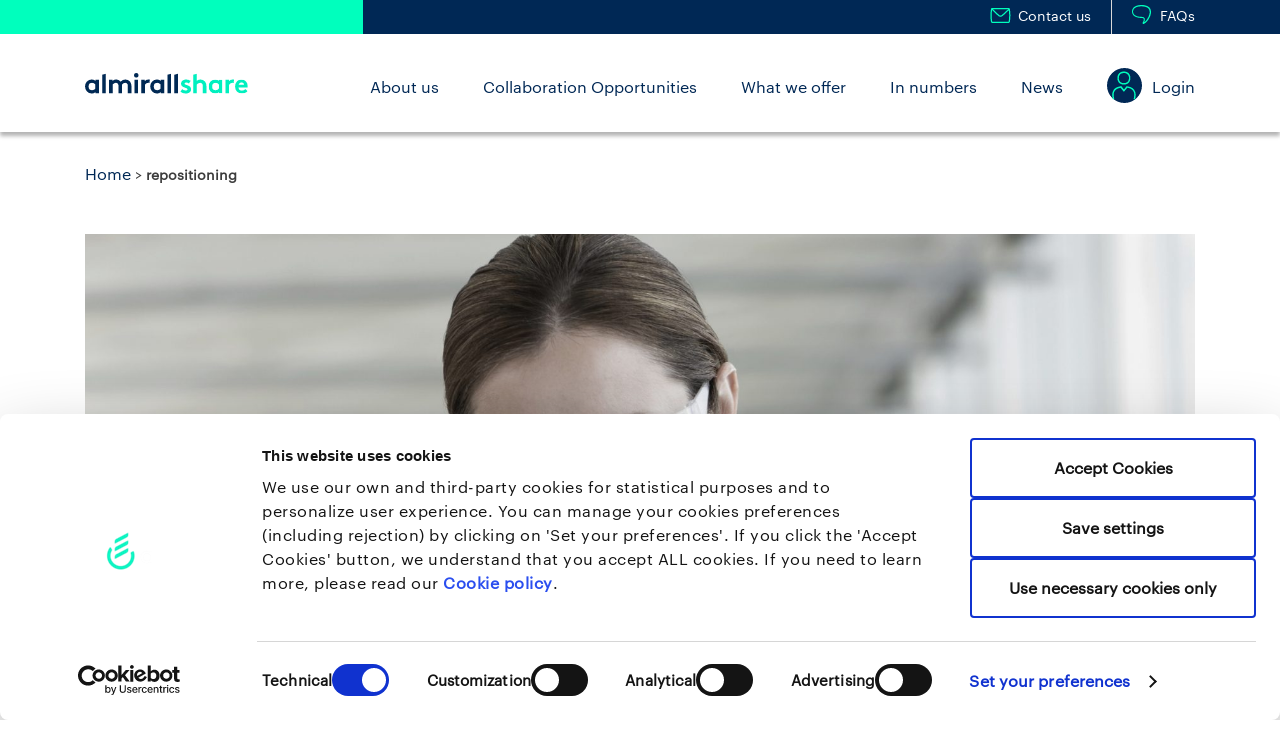

--- FILE ---
content_type: text/html; charset=UTF-8
request_url: https://www.almirallshare.com/tag/repositioning/
body_size: 15647
content:
<!DOCTYPE html>
<html lang="en-US"
    xmlns:og="http://opengraphprotocol.org/schema/"
    xmlns:fb="http://www.facebook.com/2008/fbml">

<head>
	<script>
		var dataLayer = (typeof dataLayer !== 'undefined') ? dataLayer : [];

		dataLayer.push({
			'variable': 'valor',
			'variable': 'valor',
			'variable': 'valor'
		});
	</script>
	<!-- Google Tag Manager -->
	<script>
		(function(w, d, s, l, i) {
			w[l] = w[l] || [];
			w[l].push({
				'gtm.start': new Date().getTime(),
				event: 'gtm.js'
			});
			var f = d.getElementsByTagName(s)[0],
				j = d.createElement(s),
				dl = l != 'dataLayer' ? '&l=' + l : '';
			j.async = true;
			j.src = 'https://www.googletagmanager.com/gtm.js?id=' + i + dl;
			f.parentNode.insertBefore(j, f);
		})(window, document, 'script', 'dataLayer', 'GTM-W992PMD');
	</script>
	<!-- End Google Tag Manager -->

	<!-- Global site tag (gtag.js) - Google Ads: 623124811 -->
	<script async src="https://www.googletagmanager.com/gtag/js?id=AW-623124811"></script>
	<script>
	window.dataLayer = window.dataLayer || [];
	function gtag(){dataLayer.push(arguments);}
	gtag('js', new Date());

	gtag('config', 'AW-623124811');
	</script>

	<!-- Global site tag (gtag.js) - Google Analytics -->
	<script async src="https://www.googletagmanager.com/gtag/js?id=UA-127893929-2"></script>
	<script>
		window.dataLayer = window.dataLayer || [];

		function gtag() {
			dataLayer.push(arguments);
		}
		gtag('js', new Date());

		gtag('config', 'UA-127893929-2');

	</script>

	<script id="Cookiebot" src="https://consent.cookiebot.com/uc.js" data-cbid="5536f8a1-9dcd-43b5-92d3-8bd2c839402d" type="text/javascript" async></script>

	<meta charset="UTF-8">
	<meta name="viewport" content="width=device-width, initial-scale=1, shrink-to-fit=no">
	<link rel="profile" href="http://gmpg.org/xfn/11">
	<meta name="facebook-domain-verification" content="t7dhunq2rmeuiskkp8iaksi83i46hf" />
	<meta name="facebook-domain-verification" content="p8m8w12dbi1fteuit9ga4la982gn0y" />
	<script type="text/javascript" data-cookieconsent="ignore">
	window.dataLayer = window.dataLayer || [];

	function gtag() {
		dataLayer.push(arguments);
	}

	gtag("consent", "default", {
		ad_personalization: "denied",
		ad_storage: "denied",
		ad_user_data: "denied",
		analytics_storage: "denied",
		functionality_storage: "denied",
		personalization_storage: "denied",
		security_storage: "granted",
		wait_for_update: 500,
	});
	gtag("set", "ads_data_redaction", true);
	</script>
<script type="text/javascript"
		id="Cookiebot"
		src="https://consent.cookiebot.com/uc.js"
		data-implementation="wp"
		data-cbid="5536f8a1-9dcd-43b5-92d3-8bd2c839402d"
						data-culture="EN"
				data-blockingmode="auto"
	></script>
<meta name='robots' content='index, follow, max-image-preview:large, max-snippet:-1, max-video-preview:-1' />

	<!-- This site is optimized with the Yoast SEO plugin v22.8 - https://yoast.com/wordpress/plugins/seo/ -->
	<title>repositioning Archives - AlmirallShare</title>
	<link rel="canonical" href="https://www.almirallshare.com/tag/repositioning/" />
	<meta property="og:locale" content="en_US" />
	<meta property="og:type" content="article" />
	<meta property="og:title" content="repositioning Archives - AlmirallShare" />
	<meta property="og:url" content="https://www.almirallshare.com/tag/repositioning/" />
	<meta property="og:site_name" content="AlmirallShare" />
	<meta name="twitter:card" content="summary_large_image" />
	<script type="application/ld+json" class="yoast-schema-graph">{"@context":"https://schema.org","@graph":[{"@type":"CollectionPage","@id":"https://www.almirallshare.com/tag/repositioning/","url":"https://www.almirallshare.com/tag/repositioning/","name":"repositioning Archives - AlmirallShare","isPartOf":{"@id":"https://www.almirallshare.com/#website"},"primaryImageOfPage":{"@id":"https://www.almirallshare.com/tag/repositioning/#primaryimage"},"image":{"@id":"https://www.almirallshare.com/tag/repositioning/#primaryimage"},"thumbnailUrl":"https://www.almirallshare.com/wp-content/uploads/2020/06/4610_GettyImages-130404986-scaled-e1591178869864.jpg","breadcrumb":{"@id":"https://www.almirallshare.com/tag/repositioning/#breadcrumb"},"inLanguage":"en-US"},{"@type":"ImageObject","inLanguage":"en-US","@id":"https://www.almirallshare.com/tag/repositioning/#primaryimage","url":"https://www.almirallshare.com/wp-content/uploads/2020/06/4610_GettyImages-130404986-scaled-e1591178869864.jpg","contentUrl":"https://www.almirallshare.com/wp-content/uploads/2020/06/4610_GettyImages-130404986-scaled-e1591178869864.jpg","width":1753,"height":889,"caption":"Scientist putting liquid into test tube in lab"},{"@type":"BreadcrumbList","@id":"https://www.almirallshare.com/tag/repositioning/#breadcrumb","itemListElement":[{"@type":"ListItem","position":1,"name":"Home","item":"https://www.almirallshare.com/"},{"@type":"ListItem","position":2,"name":"repositioning"}]},{"@type":"WebSite","@id":"https://www.almirallshare.com/#website","url":"https://www.almirallshare.com/","name":"AlmirallShare","description":"","publisher":{"@id":"https://www.almirallshare.com/#organization"},"potentialAction":[{"@type":"SearchAction","target":{"@type":"EntryPoint","urlTemplate":"https://www.almirallshare.com/?s={search_term_string}"},"query-input":"required name=search_term_string"}],"inLanguage":"en-US"},{"@type":"Organization","@id":"https://www.almirallshare.com/#organization","name":"AlmirallShare","url":"https://www.almirallshare.com/","logo":{"@type":"ImageObject","inLanguage":"en-US","@id":"https://www.almirallshare.com/#/schema/logo/image/","url":"https://www.almirallshare.com/wp-content/uploads/2020/04/logo-almirall-share.svg","contentUrl":"https://www.almirallshare.com/wp-content/uploads/2020/04/logo-almirall-share.svg","width":163,"height":22,"caption":"AlmirallShare"},"image":{"@id":"https://www.almirallshare.com/#/schema/logo/image/"}}]}</script>
	<!-- / Yoast SEO plugin. -->


<link rel='dns-prefetch' href='//static.addtoany.com' />
<link rel="alternate" type="application/rss+xml" title="AlmirallShare &raquo; Feed" href="https://www.almirallshare.com/feed/" />
<link rel="alternate" type="application/rss+xml" title="AlmirallShare &raquo; Comments Feed" href="https://www.almirallshare.com/comments/feed/" />
<link rel="alternate" type="application/rss+xml" title="AlmirallShare &raquo; repositioning Tag Feed" href="https://www.almirallshare.com/tag/repositioning/feed/" />
<script>
window._wpemojiSettings = {"baseUrl":"https:\/\/s.w.org\/images\/core\/emoji\/15.0.3\/72x72\/","ext":".png","svgUrl":"https:\/\/s.w.org\/images\/core\/emoji\/15.0.3\/svg\/","svgExt":".svg","source":{"concatemoji":"https:\/\/www.almirallshare.com\/wp-includes\/js\/wp-emoji-release.min.js?ver=6.5.7"}};
/*! This file is auto-generated */
!function(i,n){var o,s,e;function c(e){try{var t={supportTests:e,timestamp:(new Date).valueOf()};sessionStorage.setItem(o,JSON.stringify(t))}catch(e){}}function p(e,t,n){e.clearRect(0,0,e.canvas.width,e.canvas.height),e.fillText(t,0,0);var t=new Uint32Array(e.getImageData(0,0,e.canvas.width,e.canvas.height).data),r=(e.clearRect(0,0,e.canvas.width,e.canvas.height),e.fillText(n,0,0),new Uint32Array(e.getImageData(0,0,e.canvas.width,e.canvas.height).data));return t.every(function(e,t){return e===r[t]})}function u(e,t,n){switch(t){case"flag":return n(e,"\ud83c\udff3\ufe0f\u200d\u26a7\ufe0f","\ud83c\udff3\ufe0f\u200b\u26a7\ufe0f")?!1:!n(e,"\ud83c\uddfa\ud83c\uddf3","\ud83c\uddfa\u200b\ud83c\uddf3")&&!n(e,"\ud83c\udff4\udb40\udc67\udb40\udc62\udb40\udc65\udb40\udc6e\udb40\udc67\udb40\udc7f","\ud83c\udff4\u200b\udb40\udc67\u200b\udb40\udc62\u200b\udb40\udc65\u200b\udb40\udc6e\u200b\udb40\udc67\u200b\udb40\udc7f");case"emoji":return!n(e,"\ud83d\udc26\u200d\u2b1b","\ud83d\udc26\u200b\u2b1b")}return!1}function f(e,t,n){var r="undefined"!=typeof WorkerGlobalScope&&self instanceof WorkerGlobalScope?new OffscreenCanvas(300,150):i.createElement("canvas"),a=r.getContext("2d",{willReadFrequently:!0}),o=(a.textBaseline="top",a.font="600 32px Arial",{});return e.forEach(function(e){o[e]=t(a,e,n)}),o}function t(e){var t=i.createElement("script");t.src=e,t.defer=!0,i.head.appendChild(t)}"undefined"!=typeof Promise&&(o="wpEmojiSettingsSupports",s=["flag","emoji"],n.supports={everything:!0,everythingExceptFlag:!0},e=new Promise(function(e){i.addEventListener("DOMContentLoaded",e,{once:!0})}),new Promise(function(t){var n=function(){try{var e=JSON.parse(sessionStorage.getItem(o));if("object"==typeof e&&"number"==typeof e.timestamp&&(new Date).valueOf()<e.timestamp+604800&&"object"==typeof e.supportTests)return e.supportTests}catch(e){}return null}();if(!n){if("undefined"!=typeof Worker&&"undefined"!=typeof OffscreenCanvas&&"undefined"!=typeof URL&&URL.createObjectURL&&"undefined"!=typeof Blob)try{var e="postMessage("+f.toString()+"("+[JSON.stringify(s),u.toString(),p.toString()].join(",")+"));",r=new Blob([e],{type:"text/javascript"}),a=new Worker(URL.createObjectURL(r),{name:"wpTestEmojiSupports"});return void(a.onmessage=function(e){c(n=e.data),a.terminate(),t(n)})}catch(e){}c(n=f(s,u,p))}t(n)}).then(function(e){for(var t in e)n.supports[t]=e[t],n.supports.everything=n.supports.everything&&n.supports[t],"flag"!==t&&(n.supports.everythingExceptFlag=n.supports.everythingExceptFlag&&n.supports[t]);n.supports.everythingExceptFlag=n.supports.everythingExceptFlag&&!n.supports.flag,n.DOMReady=!1,n.readyCallback=function(){n.DOMReady=!0}}).then(function(){return e}).then(function(){var e;n.supports.everything||(n.readyCallback(),(e=n.source||{}).concatemoji?t(e.concatemoji):e.wpemoji&&e.twemoji&&(t(e.twemoji),t(e.wpemoji)))}))}((window,document),window._wpemojiSettings);
</script>
<link rel='stylesheet' id='scap.flashblock-css' href='https://www.almirallshare.com/wp-content/plugins/compact-wp-audio-player/css/flashblock.css?ver=6.5.7' media='all' />
<link rel='stylesheet' id='scap.player-css' href='https://www.almirallshare.com/wp-content/plugins/compact-wp-audio-player/css/player.css?ver=6.5.7' media='all' />
<style id='wp-emoji-styles-inline-css'>

	img.wp-smiley, img.emoji {
		display: inline !important;
		border: none !important;
		box-shadow: none !important;
		height: 1em !important;
		width: 1em !important;
		margin: 0 0.07em !important;
		vertical-align: -0.1em !important;
		background: none !important;
		padding: 0 !important;
	}
</style>
<link rel='stylesheet' id='wp-block-library-css' href='https://www.almirallshare.com/wp-includes/css/dist/block-library/style.min.css?ver=6.5.7' media='all' />
<style id='classic-theme-styles-inline-css'>
/*! This file is auto-generated */
.wp-block-button__link{color:#fff;background-color:#32373c;border-radius:9999px;box-shadow:none;text-decoration:none;padding:calc(.667em + 2px) calc(1.333em + 2px);font-size:1.125em}.wp-block-file__button{background:#32373c;color:#fff;text-decoration:none}
</style>
<style id='global-styles-inline-css'>
body{--wp--preset--color--black: #000000;--wp--preset--color--cyan-bluish-gray: #abb8c3;--wp--preset--color--white: #fff;--wp--preset--color--pale-pink: #f78da7;--wp--preset--color--vivid-red: #cf2e2e;--wp--preset--color--luminous-vivid-orange: #ff6900;--wp--preset--color--luminous-vivid-amber: #fcb900;--wp--preset--color--light-green-cyan: #7bdcb5;--wp--preset--color--vivid-green-cyan: #00d084;--wp--preset--color--pale-cyan-blue: #8ed1fc;--wp--preset--color--vivid-cyan-blue: #0693e3;--wp--preset--color--vivid-purple: #9b51e0;--wp--preset--color--blue: #007bff;--wp--preset--color--indigo: #6610f2;--wp--preset--color--purple: #5533ff;--wp--preset--color--pink: #e83e8c;--wp--preset--color--red: #dc3545;--wp--preset--color--orange: #fd7e14;--wp--preset--color--yellow: #ffc107;--wp--preset--color--green: #28a745;--wp--preset--color--teal: #20c997;--wp--preset--color--cyan: #17a2b8;--wp--preset--color--gray: #6c757d;--wp--preset--color--gray-dark: #343a40;--wp--preset--gradient--vivid-cyan-blue-to-vivid-purple: linear-gradient(135deg,rgba(6,147,227,1) 0%,rgb(155,81,224) 100%);--wp--preset--gradient--light-green-cyan-to-vivid-green-cyan: linear-gradient(135deg,rgb(122,220,180) 0%,rgb(0,208,130) 100%);--wp--preset--gradient--luminous-vivid-amber-to-luminous-vivid-orange: linear-gradient(135deg,rgba(252,185,0,1) 0%,rgba(255,105,0,1) 100%);--wp--preset--gradient--luminous-vivid-orange-to-vivid-red: linear-gradient(135deg,rgba(255,105,0,1) 0%,rgb(207,46,46) 100%);--wp--preset--gradient--very-light-gray-to-cyan-bluish-gray: linear-gradient(135deg,rgb(238,238,238) 0%,rgb(169,184,195) 100%);--wp--preset--gradient--cool-to-warm-spectrum: linear-gradient(135deg,rgb(74,234,220) 0%,rgb(151,120,209) 20%,rgb(207,42,186) 40%,rgb(238,44,130) 60%,rgb(251,105,98) 80%,rgb(254,248,76) 100%);--wp--preset--gradient--blush-light-purple: linear-gradient(135deg,rgb(255,206,236) 0%,rgb(152,150,240) 100%);--wp--preset--gradient--blush-bordeaux: linear-gradient(135deg,rgb(254,205,165) 0%,rgb(254,45,45) 50%,rgb(107,0,62) 100%);--wp--preset--gradient--luminous-dusk: linear-gradient(135deg,rgb(255,203,112) 0%,rgb(199,81,192) 50%,rgb(65,88,208) 100%);--wp--preset--gradient--pale-ocean: linear-gradient(135deg,rgb(255,245,203) 0%,rgb(182,227,212) 50%,rgb(51,167,181) 100%);--wp--preset--gradient--electric-grass: linear-gradient(135deg,rgb(202,248,128) 0%,rgb(113,206,126) 100%);--wp--preset--gradient--midnight: linear-gradient(135deg,rgb(2,3,129) 0%,rgb(40,116,252) 100%);--wp--preset--font-size--small: 13px;--wp--preset--font-size--medium: 20px;--wp--preset--font-size--large: 36px;--wp--preset--font-size--x-large: 42px;--wp--preset--spacing--20: 0.44rem;--wp--preset--spacing--30: 0.67rem;--wp--preset--spacing--40: 1rem;--wp--preset--spacing--50: 1.5rem;--wp--preset--spacing--60: 2.25rem;--wp--preset--spacing--70: 3.38rem;--wp--preset--spacing--80: 5.06rem;--wp--preset--shadow--natural: 6px 6px 9px rgba(0, 0, 0, 0.2);--wp--preset--shadow--deep: 12px 12px 50px rgba(0, 0, 0, 0.4);--wp--preset--shadow--sharp: 6px 6px 0px rgba(0, 0, 0, 0.2);--wp--preset--shadow--outlined: 6px 6px 0px -3px rgba(255, 255, 255, 1), 6px 6px rgba(0, 0, 0, 1);--wp--preset--shadow--crisp: 6px 6px 0px rgba(0, 0, 0, 1);}:where(.is-layout-flex){gap: 0.5em;}:where(.is-layout-grid){gap: 0.5em;}body .is-layout-flex{display: flex;}body .is-layout-flex{flex-wrap: wrap;align-items: center;}body .is-layout-flex > *{margin: 0;}body .is-layout-grid{display: grid;}body .is-layout-grid > *{margin: 0;}:where(.wp-block-columns.is-layout-flex){gap: 2em;}:where(.wp-block-columns.is-layout-grid){gap: 2em;}:where(.wp-block-post-template.is-layout-flex){gap: 1.25em;}:where(.wp-block-post-template.is-layout-grid){gap: 1.25em;}.has-black-color{color: var(--wp--preset--color--black) !important;}.has-cyan-bluish-gray-color{color: var(--wp--preset--color--cyan-bluish-gray) !important;}.has-white-color{color: var(--wp--preset--color--white) !important;}.has-pale-pink-color{color: var(--wp--preset--color--pale-pink) !important;}.has-vivid-red-color{color: var(--wp--preset--color--vivid-red) !important;}.has-luminous-vivid-orange-color{color: var(--wp--preset--color--luminous-vivid-orange) !important;}.has-luminous-vivid-amber-color{color: var(--wp--preset--color--luminous-vivid-amber) !important;}.has-light-green-cyan-color{color: var(--wp--preset--color--light-green-cyan) !important;}.has-vivid-green-cyan-color{color: var(--wp--preset--color--vivid-green-cyan) !important;}.has-pale-cyan-blue-color{color: var(--wp--preset--color--pale-cyan-blue) !important;}.has-vivid-cyan-blue-color{color: var(--wp--preset--color--vivid-cyan-blue) !important;}.has-vivid-purple-color{color: var(--wp--preset--color--vivid-purple) !important;}.has-black-background-color{background-color: var(--wp--preset--color--black) !important;}.has-cyan-bluish-gray-background-color{background-color: var(--wp--preset--color--cyan-bluish-gray) !important;}.has-white-background-color{background-color: var(--wp--preset--color--white) !important;}.has-pale-pink-background-color{background-color: var(--wp--preset--color--pale-pink) !important;}.has-vivid-red-background-color{background-color: var(--wp--preset--color--vivid-red) !important;}.has-luminous-vivid-orange-background-color{background-color: var(--wp--preset--color--luminous-vivid-orange) !important;}.has-luminous-vivid-amber-background-color{background-color: var(--wp--preset--color--luminous-vivid-amber) !important;}.has-light-green-cyan-background-color{background-color: var(--wp--preset--color--light-green-cyan) !important;}.has-vivid-green-cyan-background-color{background-color: var(--wp--preset--color--vivid-green-cyan) !important;}.has-pale-cyan-blue-background-color{background-color: var(--wp--preset--color--pale-cyan-blue) !important;}.has-vivid-cyan-blue-background-color{background-color: var(--wp--preset--color--vivid-cyan-blue) !important;}.has-vivid-purple-background-color{background-color: var(--wp--preset--color--vivid-purple) !important;}.has-black-border-color{border-color: var(--wp--preset--color--black) !important;}.has-cyan-bluish-gray-border-color{border-color: var(--wp--preset--color--cyan-bluish-gray) !important;}.has-white-border-color{border-color: var(--wp--preset--color--white) !important;}.has-pale-pink-border-color{border-color: var(--wp--preset--color--pale-pink) !important;}.has-vivid-red-border-color{border-color: var(--wp--preset--color--vivid-red) !important;}.has-luminous-vivid-orange-border-color{border-color: var(--wp--preset--color--luminous-vivid-orange) !important;}.has-luminous-vivid-amber-border-color{border-color: var(--wp--preset--color--luminous-vivid-amber) !important;}.has-light-green-cyan-border-color{border-color: var(--wp--preset--color--light-green-cyan) !important;}.has-vivid-green-cyan-border-color{border-color: var(--wp--preset--color--vivid-green-cyan) !important;}.has-pale-cyan-blue-border-color{border-color: var(--wp--preset--color--pale-cyan-blue) !important;}.has-vivid-cyan-blue-border-color{border-color: var(--wp--preset--color--vivid-cyan-blue) !important;}.has-vivid-purple-border-color{border-color: var(--wp--preset--color--vivid-purple) !important;}.has-vivid-cyan-blue-to-vivid-purple-gradient-background{background: var(--wp--preset--gradient--vivid-cyan-blue-to-vivid-purple) !important;}.has-light-green-cyan-to-vivid-green-cyan-gradient-background{background: var(--wp--preset--gradient--light-green-cyan-to-vivid-green-cyan) !important;}.has-luminous-vivid-amber-to-luminous-vivid-orange-gradient-background{background: var(--wp--preset--gradient--luminous-vivid-amber-to-luminous-vivid-orange) !important;}.has-luminous-vivid-orange-to-vivid-red-gradient-background{background: var(--wp--preset--gradient--luminous-vivid-orange-to-vivid-red) !important;}.has-very-light-gray-to-cyan-bluish-gray-gradient-background{background: var(--wp--preset--gradient--very-light-gray-to-cyan-bluish-gray) !important;}.has-cool-to-warm-spectrum-gradient-background{background: var(--wp--preset--gradient--cool-to-warm-spectrum) !important;}.has-blush-light-purple-gradient-background{background: var(--wp--preset--gradient--blush-light-purple) !important;}.has-blush-bordeaux-gradient-background{background: var(--wp--preset--gradient--blush-bordeaux) !important;}.has-luminous-dusk-gradient-background{background: var(--wp--preset--gradient--luminous-dusk) !important;}.has-pale-ocean-gradient-background{background: var(--wp--preset--gradient--pale-ocean) !important;}.has-electric-grass-gradient-background{background: var(--wp--preset--gradient--electric-grass) !important;}.has-midnight-gradient-background{background: var(--wp--preset--gradient--midnight) !important;}.has-small-font-size{font-size: var(--wp--preset--font-size--small) !important;}.has-medium-font-size{font-size: var(--wp--preset--font-size--medium) !important;}.has-large-font-size{font-size: var(--wp--preset--font-size--large) !important;}.has-x-large-font-size{font-size: var(--wp--preset--font-size--x-large) !important;}
.wp-block-navigation a:where(:not(.wp-element-button)){color: inherit;}
:where(.wp-block-post-template.is-layout-flex){gap: 1.25em;}:where(.wp-block-post-template.is-layout-grid){gap: 1.25em;}
:where(.wp-block-columns.is-layout-flex){gap: 2em;}:where(.wp-block-columns.is-layout-grid){gap: 2em;}
.wp-block-pullquote{font-size: 1.5em;line-height: 1.6;}
</style>
<link rel='stylesheet' id='contact-form-7-css' href='https://www.almirallshare.com/wp-content/plugins/contact-form-7/includes/css/styles.css?ver=5.9.5' media='all' />
<link rel='stylesheet' id='daepl-css' href='https://www.almirallshare.com/wp-content/plugins/dae-plus/css/dae.css?ver=1668941757' media='all' />
<link rel='stylesheet' id='dae-download-css' href='https://www.almirallshare.com/wp-content/plugins/download-after-email/css/download.css?ver=1668941766' media='all' />
<link rel='stylesheet' id='dashicons-css' href='https://www.almirallshare.com/wp-includes/css/dashicons.min.css?ver=6.5.7' media='all' />
<link rel='stylesheet' id='dae-fa-css' href='https://www.almirallshare.com/wp-content/plugins/download-after-email/css/all.css?ver=6.5.7' media='all' />
<link rel='stylesheet' id='rp-public-styles-css' href='https://www.almirallshare.com/wp-content/plugins/reading-progress-bar/public/css/rp-public.css?ver=6.5.7' media='all' />
<link rel='stylesheet' id='child-understrap-styles-css' href='https://www.almirallshare.com/wp-content/themes/understrap-child-master/css/child-theme.min.css?ver=0.5.5' media='all' />
<link rel='stylesheet' id='base-styles-css' href='https://www.almirallshare.com/wp-content/themes/understrap-child-master/css/base-style.css' media='all' />
<link rel='stylesheet' id='size-fonts-css' href='https://www.almirallshare.com/wp-content/themes/understrap-child-master/css/size-fonts.css' media='all' />
<link rel='stylesheet' id='almirall-styles-css' href='https://www.almirallshare.com/wp-content/themes/understrap-child-master/css/almirall-styles.css' media='all' />
<link rel='stylesheet' id='addtoany-css' href='https://www.almirallshare.com/wp-content/plugins/add-to-any/addtoany.min.css?ver=1.16' media='all' />
<style id='addtoany-inline-css'>
.a2a_full_header, .a2a_full_footer {
	display: none !important;
}
.a2a_full_services {
	padding: 20px 12px !important;
	overflow-y: hidden !important;
	display: grid;
	justify-content: center;
}
.a2a_full_services i {
	display: none !important;
}
#a2apage_full_services .a2a_i {
	width: auto !important;
	padding: 10px !important;
	height: 25px !important;
	background-color: #fff !important;
}
#a2apage_full_services .a2a_i:hover {
	background-color: #ccc !important;
}

#a2apage_full_services a,
#a2apage_full_services a.a2a_i,
#a2apage_full_services a.a2a_i:visited,
#a2apage_full_services a.a2a_more,
#a2apage_full_services i.a2a_i {
	color: #3c3c3c !important;
}
.a2a_full_services .a2a_i span.a2a_s_email {
	background-color: #fff !important;
	background-image: url("/wp-content/themes/understrap-child-master/images/icons/icon-mail.svg") !important;
    background-size: 20px !important;
	background-position: center;
}
.a2a_full_services .a2a_i span.a2a_s_link {
	background-color: #fff !important;
	background-image: url("/wp-content/themes/understrap-child-master/images/icons/icon-copy.svg") !important;
    background-size: 20px !important;
	background-position: center;
}
.a2a_full_services .a2a_i span.a2a_s_link svg {
	display: none;
}
.a2a_full_services .a2a_i:hover span.a2a_s_email,
.a2a_full_services .a2a_i:hover span.a2a_s_link{
	background-color: #ccc !important;
}

.a2a_full {
	height: calc(250px) !important;
}

/* parche para que funcionen los enlaces a las redes en el popup */
#a2apage_dropdown {
	display: none !important;
}
</style>
<link rel='stylesheet' id='jvcf7_client_css-css' href='https://www.almirallshare.com/wp-content/plugins/jquery-validation-for-contact-form-7/includes/assets/css/jvcf7_client.css?ver=5.4.2' media='all' />
<script src="https://www.almirallshare.com/wp-content/plugins/compact-wp-audio-player/js/soundmanager2-nodebug-jsmin.js?ver=6.5.7" id="scap.soundmanager2-js"></script>
<script id="addtoany-core-js-before">
window.a2a_config=window.a2a_config||{};a2a_config.callbacks=[];a2a_config.overlays=[];a2a_config.templates={};
a2a_config.onclick = 2;
a2a_config.exclude_services = ["myspace", "pinterest","tumblr","reddit","whatsapp","amazon_wish_list","google_gmail","telegram","pocket","mix","aol_mail","balatarin","bibsonomy","bitty_browser","blinklist",
"blogger","blogmarks","bookmarks_fr","box_net","buffer","care2_news","citeulike","design_float","diary_ru","diaspora","digg","diigo","douban","draugiem","dzone","evernote",
"facebook_messenger","fark","flipboard","folkd","google_bookmarks","google_classroom","hacker_news","hatena","houzz","instapaper","kakao","kik","kindle_it","known",
"line","livejournal","mail_ru","mastodon","mendeley","meneame","mewe","mixi","netvouz","odnoklassniki","outlook_com","papaly","pinboard","plurk","print","printfriendly",
"protopage_bookmarks","pusha","qzone","gzone","rediff","refind","renren","sina_weibo","sitejot","skype","slashdot","sms","stocktwits","svejo","symbaloo_bookmarks","threema","trello",
"tuenti","twiddla","typepad_post","viadeo","viber","vk","wanelo","wechat","wordpress","wykop","xing","yahoo_mail","yoolink","yummly","facebook","twitter","linkedin","snapchat","microsoft_teams"];
</script>
<script async src="https://static.addtoany.com/menu/page.js" id="addtoany-core-js"></script>
<script src="https://www.almirallshare.com/wp-includes/js/jquery/jquery.min.js?ver=3.7.1" id="jquery-core-js"></script>
<script src="https://www.almirallshare.com/wp-includes/js/jquery/jquery-migrate.min.js?ver=3.4.1" id="jquery-migrate-js"></script>
<script async src="https://www.almirallshare.com/wp-content/plugins/add-to-any/addtoany.min.js?ver=1.1" id="addtoany-jquery-js"></script>
<script src="https://www.almirallshare.com/wp-content/plugins/reading-progress-bar/public/js/rp-public.js?ver=6.5.7" id="rp-public-scripts-js"></script>
<link rel="EditURI" type="application/rsd+xml" title="RSD" href="https://www.almirallshare.com/xmlrpc.php?rsd" />
<meta name="generator" content="WordPress 6.5.7" />
<meta name="mobile-web-app-capable" content="yes">
<meta name="apple-mobile-web-app-capable" content="yes">
<meta name="apple-mobile-web-app-title" content="AlmirallShare - ">
  
        <!-- Bootstrap Horizon (scroll horizontal) -->
        <link rel="stylesheet" href="https://cdnjs.cloudflare.com/ajax/libs/bootstrap-horizon/0.1.1/bootstrap-horizon.min.css" integrity="sha256-EvISJMa/mkqv4co3DpKSM6/6SoFv7LHv6g9X2vypuGA=" crossorigin="anonymous" />
        
        <!-- SIMPLE BAR (SCROLL BAR) -->
        <link  rel="stylesheet" href="https://cdn.jsdelivr.net/npm/simplebar@latest/dist/simplebar.css"/>
        <script src="https://cdn.jsdelivr.net/npm/simplebar@latest/dist/simplebar.min.js"></script>

        <!-- WEB FONT LOADER -->
        <script src="https://cdnjs.cloudflare.com/ajax/libs/webfont/1.6.28/webfontloader.js" integrity="sha256-4O4pS1SH31ZqrSO2A/2QJTVjTPqVe+jnYgOWUVr7EEc=" crossorigin="anonymous"></script>



        <script>

            var fontsLoaded = false;

            WebFont.load({
                custom: {
                    families: ['Graphik Web Thin', 'Graphik Web Light', 'Graphik Web Regular', 'Graphik Web Regular Italic', 'Graphik Web Medium', 'Graphik LC Web Semibold', 'Graphik Web Semibold Italic'],
                    urls: ['https://www.almirallshare.com/wp-content/themes/understrap-child-master/css/font.css']
                },
                loading: function() {},
                active: function() { 
                    fontsLoaded = true;
                },
                inactive: function () {
                }
            });

        </script>



        <noscript>
            <style>
                /**
                * Reinstate scrolling for non-JS clients
                */
                .simplebar-content-wrapper {
                overflow: auto;
                }
            </style>
        </noscript>

        <!-- JQUERY -->
        <script src="https://ajax.googleapis.com/ajax/libs/jquery/3.5.1/jquery.min.js"></script>

    <link rel="icon" href="https://www.almirallshare.com/wp-content/uploads/2020/04/win8-tile-icon-150x150.png" sizes="32x32" />
<link rel="icon" href="https://www.almirallshare.com/wp-content/uploads/2020/04/win8-tile-icon.png" sizes="192x192" />
<link rel="apple-touch-icon" href="https://www.almirallshare.com/wp-content/uploads/2020/04/win8-tile-icon.png" />
<meta name="msapplication-TileImage" content="https://www.almirallshare.com/wp-content/uploads/2020/04/win8-tile-icon.png" />
</head>

<body class="archive tag tag-repositioning tag-125 wp-custom-logo wp-embed-responsive hfeed understrap-has-sidebar">
	<!-- Google Tag Manager (noscript) -->
	<noscript><iframe src="https://www.googletagmanager.com/ns.html?id=GTM-W992PMD" height="0" width="0" style="display:none;visibility:hidden"></iframe></noscript>
	<!-- End Google Tag Manager (noscript) -->

	
	<!-- Meta Pixel Code -->
	<script>
		!function(f,b,e,v,n,t,s)
		{if(f.fbq)return;n=f.fbq=function(){n.callMethod?
		n.callMethod.apply(n,arguments):n.queue.push(arguments)};
		if(!f._fbq)f._fbq=n;n.push=n;n.loaded=!0;n.version='2.0';
		n.queue=[];t=b.createElement(e);t.async=!0;
		t.src=v;s=b.getElementsByTagName(e)[0];
		s.parentNode.insertBefore(t,s)}(window, document,'script',
		'https://connect.facebook.net/en_US/fbevents.js');
		fbq('init', '883255883354215');
		fbq('track', 'PageView');
	</script>
	<noscript>
		<img height="1" width="1" style="display:none" src="https://www.facebook.com/tr?id=883255883354215&ev=PageView&noscript=1"/>
	</noscript>
	<!-- End Meta Pixel Code -->



		<div class="site" id="page">

		<!-- ******************* The Navbar Area ******************* -->
		<div id="wrapper-navbar" class="bg-white" itemscope itemtype="http://schema.org/WebSite">
			<div id="pre-menu-container" class="d-none d-sm-none d-md-none d-lg-block">
				<div class="pre-menu-bg">&nbsp;</div>
				<div class="pre-menu-items container">
					<div class="row align-items-center ml-0 mr-0">
						<div class="col-md-3 greenAlmirallBG p-0">

						</div>
						<div class="col-md-9 blueAlmirallBG p-0">
							<!-- Pre main menu -->
							<div id="navbarNavDropdown" class="navbar-collapse"><ul id="pre-menu" class="d-flex align-items-center justify-content-end mb-0 p-0"><li itemscope="itemscope" itemtype="https://www.schema.org/SiteNavigationElement" id="menu-item-1608" class="email contact-us menu-item menu-item-type-post_type menu-item-object-page menu-item-1608 nav-item"><a title="Contact us" href="https://www.almirallshare.com/contact-us/" class="nav-link">Contact us</a></li>
<li itemscope="itemscope" itemtype="https://www.schema.org/SiteNavigationElement" id="menu-item-1607" class="faqs menu-item menu-item-type-post_type menu-item-object-page menu-item-1607 nav-item"><a title="FAQs" href="https://www.almirallshare.com/faqs/" class="nav-link">FAQs</a></li>
</ul></div>						</div>
					</div>
				</div>
			</div>

			<nav class="container d-flex align-items-center justify-content-end mb-0 p-0 navbar-almirall">

										<!-- ini Menu desktop -->
						<div class="col-md-3 d-none d-sm-none d-md-none d-lg-block">
							<a href="https://www.almirallshare.com/" class="navbar-brand custom-logo-link" rel="home"><img width="163" height="22" src="https://www.almirallshare.com/wp-content/uploads/2020/04/logo-almirall-share.svg" class="img-fluid" alt="AlmirallShare" decoding="async" /></a>						</div>
						<div class="col-md-9 d-none d-sm-none d-md-none d-lg-block">
							<!-- Main menu -->
							<div id="navbarNavDropdown" class="d-none d-sm-block navbar-collapse"><ul id="main-menu" class="d-flex align-items-center justify-content-end mb-0 p-0"><li itemscope="itemscope" itemtype="https://www.schema.org/SiteNavigationElement" id="menu-item-444" class="menu-item menu-item-type-post_type menu-item-object-page menu-item-444 nav-item"><a title="About us" href="https://www.almirallshare.com/about-us/" class="nav-link">About us</a></li>
<li itemscope="itemscope" itemtype="https://www.schema.org/SiteNavigationElement" id="menu-item-2128" class="menu-item menu-item-type-custom menu-item-object-custom menu-item-2128 nav-item"><a title="Collaboration Opportunities" href="https://sharedinnovation.almirall.com/opencall/" class="nav-link">Collaboration Opportunities</a></li>
<li itemscope="itemscope" itemtype="https://www.schema.org/SiteNavigationElement" id="menu-item-472" class="menu-item menu-item-type-post_type menu-item-object-page menu-item-472 nav-item"><a title="What we offer" href="https://www.almirallshare.com/what-we-offer/" class="nav-link">What we offer</a></li>
<li itemscope="itemscope" itemtype="https://www.schema.org/SiteNavigationElement" id="menu-item-1982" class="menu-item menu-item-type-post_type menu-item-object-page menu-item-1982 nav-item"><a title="In numbers" href="https://www.almirallshare.com/in-numbers/" class="nav-link">In numbers</a></li>
<li itemscope="itemscope" itemtype="https://www.schema.org/SiteNavigationElement" id="menu-item-530" class="menu-item menu-item-type-post_type menu-item-object-page menu-item-530 nav-item"><a title="News" href="https://www.almirallshare.com/news/" class="nav-link">News</a></li>
<li itemscope="itemscope" itemtype="https://www.schema.org/SiteNavigationElement" id="menu-item-313" class="iic_link menu-item menu-item-type-custom menu-item-object-custom menu-item-313 nav-item"><a title="Login" target="_blank" rel="noopener noreferrer" href="https://almirall.induct.no/" class="nav-link">Login</a></li>
</ul></div>						</div>
						<!-- end Menu desktop and tablet -->

						<!-- ini Menu mobile & tablet -->
						<div class="col-2 col-sm-1 d-block d-sm-block d-md-block d-lg-none">
							<button class="navbar-toggler pt-2" type="button" data-toggle="collapse" data-target="#navbarNavDropdown" aria-controls="navbarNavDropdown" aria-expanded="false" aria-label="Toggle navigation">
								<span class="navbar-toggler-icon"></span>
							</button>

							<!-- Main menu -->
							<div id="navbarNavDropdown" class="collapse navbar-collapse"><ul id="menu-mobile-main-menu" class="navbar-nav ml-auto"><li itemscope="itemscope" itemtype="https://www.schema.org/SiteNavigationElement" id="menu-item-1668" class="menu-item menu-item-type-post_type menu-item-object-page menu-item-1668 nav-item"><a title="About us" href="https://www.almirallshare.com/about-us/" class="nav-link">About us</a></li>
<li itemscope="itemscope" itemtype="https://www.schema.org/SiteNavigationElement" id="menu-item-2129" class="menu-item menu-item-type-custom menu-item-object-custom menu-item-2129 nav-item"><a title="Collaboration Opportunities" href="https://sharedinnovation.almirall.com/opencall/" class="nav-link">Collaboration Opportunities</a></li>
<li itemscope="itemscope" itemtype="https://www.schema.org/SiteNavigationElement" id="menu-item-1670" class="menu-item menu-item-type-post_type menu-item-object-page menu-item-1670 nav-item"><a title="What we offer" href="https://www.almirallshare.com/what-we-offer/" class="nav-link">What we offer</a></li>
<li itemscope="itemscope" itemtype="https://www.schema.org/SiteNavigationElement" id="menu-item-1981" class="menu-item menu-item-type-post_type menu-item-object-page menu-item-1981 nav-item"><a title="In numbers" href="https://www.almirallshare.com/in-numbers/" class="nav-link">In numbers</a></li>
<li itemscope="itemscope" itemtype="https://www.schema.org/SiteNavigationElement" id="menu-item-1672" class="menu-item menu-item-type-post_type menu-item-object-page menu-item-1672 nav-item"><a title="News" href="https://www.almirallshare.com/news/" class="nav-link">News</a></li>
<li itemscope="itemscope" itemtype="https://www.schema.org/SiteNavigationElement" id="menu-item-1673" class="email menu-item menu-item-type-post_type menu-item-object-page menu-item-1673 nav-item"><a title="Contact us" href="https://www.almirallshare.com/contact-us/" class="nav-link">Contact us</a></li>
<li itemscope="itemscope" itemtype="https://www.schema.org/SiteNavigationElement" id="menu-item-1674" class="faqs menu-item menu-item-type-post_type menu-item-object-page menu-item-1674 nav-item"><a title="FAQs" href="https://www.almirallshare.com/faqs/" class="nav-link">FAQs</a></li>
</ul></div>						</div>

						<div class="col-8 col-sm-10 text-center d-block d-sm-block d-md-block d-lg-none">
							<a href="https://www.almirallshare.com/" class="navbar-brand custom-logo-link" rel="home"><img width="163" height="22" src="https://www.almirallshare.com/wp-content/uploads/2020/04/logo-almirall-share.svg" class="img-fluid" alt="AlmirallShare" decoding="async" /></a>						</div>

						<div class="col-2 col-sm-1 pt-1 d-block d-sm-block d-md-block d-lg-none">
							<a href="https://almirall.induct.no" target="_blank">
								<img src="https://www.almirallshare.com/wp-content/themes/understrap-child-master/images/icons/icon-login.svg" class="img-fluid" alt="Login AlmirallShare">
							</a>
						</div>
						<!-- end Menu mobile -->
						
			</nav><!-- .site-navigation -->

		</div><!-- #wrapper-navbar end -->

		<div id="popup-30-seconds" style="display: none;">
			<div class="underlay"></div>
			<div id="modal-window">
				<div class="modal-body">
					<a class="close-pop-up" href="#"></a>
					<div id="newsletter-form">
							<div id="newsletter-form-popup">
								<h1 class="text-primary mb-2 d-block">Stay in the loop</h1>
								<p class="text-primary mb-4 d-block">Subscribe to our latest news</p>
								
	<section id="yikes-mailchimp-container-1" class="yikes-mailchimp-container yikes-mailchimp-container-1 ">
				<form id="newsletter-almirall-1" class="yikes-easy-mc-form yikes-easy-mc-form-1  " method="POST" data-attr-form-id="1">

													<label for="yikes-easy-mc-form-1-EMAIL"  class="EMAIL-label yikes-mailchimp-field-required ">

										<!-- dictate label visibility -->
																					<span class="EMAIL-label">
												Email											</span>
										
										<!-- Description Above -->
										
										<input id="yikes-easy-mc-form-1-EMAIL"  name="EMAIL"  placeholder="email@domain.com"  class="yikes-easy-mc-email wpcf7-form-control wpcf7-text wpcf7-email wpcf7-validates-as-required wpcf7-validates-as-email form-control font-graphik-web-regular email2"  required="required" type="email"  value="">

										<!-- Description Below -->
										
									</label>
									<label class="yikes-mailchimp-eu-compliance-label"><input type="checkbox" required="required" name="eu-laws" value="1" > <div class="yikes-mailchimp-eu-compliance-text"><p>I want to be updated on AlmirallShare’s news and activities, and I accept the <a class="text-white font-graphik-web-medium d-inline" href="/terms-and-conditions" target="_blank" rel="noopener"><u>Terms of Use</u></a> and the <a class="text-white font-graphik-web-medium" href="/privacy-policy" target="_blank" rel="noopener"><u>Privacy Policy</u></a>, which include the possibility to receive electronic communications</p>
</div></label>
				<!-- Honeypot Trap -->
				<input type="hidden" name="yikes-mailchimp-honeypot" id="yikes-mailchimp-honeypot-1" value="">

				<!-- List ID -->
				<input type="hidden" name="yikes-mailchimp-associated-list-id" id="yikes-mailchimp-associated-list-id-1" value="78795728fb">

				<!-- The form that is being submitted! Used to display error/success messages above the correct form -->
				<input type="hidden" name="yikes-mailchimp-submitted-form" id="yikes-mailchimp-submitted-form-1" value="1">

				<!-- Submit Button -->
				<button type="submit" class="yikes-easy-mc-submit-button yikes-easy-mc-submit-button-1 btn btn-primary wpcf7-form-control wpcf7-submit btn btn-primary text-primary bg-white font-graphik-web-medium font-weight-bold"> <span class="yikes-mailchimp-submit-button-span-text">Subscribe</span></button>				<!-- Nonce Security Check -->
				<input type="hidden" id="yikes_easy_mc_new_subscriber_1" name="yikes_easy_mc_new_subscriber" value="03b20bd9ea">
				<input type="hidden" name="_wp_http_referer" value="/tag/repositioning/" />
			</form>
			<!-- Mailchimp Form generated by Easy Forms for Mailchimp v6.9.0 (https://wordpress.org/plugins/yikes-inc-easy-mailchimp-extender/) -->

			</section>
								</div>
					</div>
				</div>
			</div>
		</div>

		<div id="first-element">
			<!-- INI first-element --><div class="wrapper pb-0">
	<article class="post-1323 post type-post status-publish format-standard has-post-thumbnail hentry category-almirall-share-in-action tag-almirallshare tag-asset tag-compound tag-repositioning tag-repurposing" id="post-1323">

		<!-- BREADCRUMBS -->
		<div id="breadcrumbs" class="first-content-element d-sm-block">
    <div class="container mb-3 mb-sm-5">
        <p id="breadcrumbs"><span><span><a href="https://www.almirallshare.com/">Home</a></span> &gt; <span class="breadcrumb_last" aria-current="page">repositioning</span></span></p>    </div>
</div>		

		<!-- HEADER NEWS -->
				<div class="news-area mb-5 mb-sm-7 mt-2 mt-sm-0">	
			<div class="container-fluid">
				<div class="container">
					<div class="row featured-news mx-0">	
						<div class="col-12 p-0">	
							<div class="featured-news-bg-image "  style="background-image:url('https://www.almirallshare.com/wp-content/uploads/2020/06/4610_GettyImages-130404986-scaled-e1591178869864.jpg')">
															</div>
							<div class="news-info px-4 px-sm-0 pb-5 pb-sm-6">
								<h5 class="published-date bg-secondary ml-0 ml-sm-4 px-3 py-2 text-white font-graphik-web-semibold d-inline mb-4">
									Published on 19/06/2018								</h5>
							</div>
						</div>
					</div>
					<div class="row pb-5 mx-0">
						<div class="col-12 col-sm-6 pl-4 pl-sm-0 pr-4 pr-sm-0">
							<h4 class="news-title mb-4 text-primary">Adding value to your assets, AlmirallShare new call</h4>
						</div>
						<div class="col-12 col-sm-6 pl-4 pl-sm-0 pr-4 pr-sm-0">
							<p class="news-description mb-4">Almirall seeks new compounds to treat atopic dermatitis, psoriasis, actinic keratosis, acne, and related dermatological diseases. </p>
						</div>
					</div>
				</div>
			</div>
		</div>

		<div class="entry-content news-large-content container mb-7 pl-4 pl-sm-0 pr-4 pr-sm-0">
			<p><a href="https://almirallsativex.solution.weborama.fr/fcgi-bin/dispatch.fcgi?a.A=cl&amp;a.si=2217&amp;a.te=123&amp;a.ycp=&amp;a.ra=%5bRANDOM%5d&amp;g.lu="><strong>AlmirallShare</strong></a><strong>, </strong>the open innovation platform of <strong>Almirall, S.A. (ALM)</strong> launches today an open call with the aim of finding advanced small molecules that could be used in the treatment of atopic dermatitis, psoriasis, acne, actinic keratosis, and related dermatological diseases. The call is addressed to universities, research centers, biotech companies, start-ups, and pharma companies all over the world with an interest in pharmaceutical R&amp;D.</p>
<p>More specifically, this call is looking for Research compounds that have shown good potency and an acceptable pharmacokinetic profile or Development compounds that have shown a good human safety profile.</p>
<p>Submitting a proposal is as easy as going to <a href="https://almirallsativex.solution.weborama.fr/fcgi-bin/dispatch.fcgi?a.A=cl&amp;a.si=2217&amp;a.te=122&amp;a.ycp=&amp;a.ra=%5bRANDOM%5d&amp;g.lu="><strong>sharedinnovation.almirall.com</strong></a> and following the steps described at the collaboration process. The call will be open permanently, so applicants can participate at any time. The evaluation period of each proposal will take 4-6 weeks from submission.</p>
<p>Selected compounds will be tested on key dermatological assays both <em>in vitro </em>and <em>in vivo</em>. “Those compounds that show interesting biological profiles would give us the opportunity for an eventual business partnership. Our aim is to build fruitful collaborations that will lead us to future exciting ventures” said <strong>Maribel Crespo, AlmirallShare Leader.</strong></p>
<p>For more information, please visit almirall.com</p>
			<br/>
			<p class="news-tags">Tags: <a href="https://www.almirallshare.com/tag/almirallshare/" rel="tag">AlmirallShare</a>, <a href="https://www.almirallshare.com/tag/asset/" rel="tag">asset</a>, <a href="https://www.almirallshare.com/tag/compound/" rel="tag">compound</a>, <a href="https://www.almirallshare.com/tag/repositioning/" rel="tag">repositioning</a>, <a href="https://www.almirallshare.com/tag/repurposing/" rel="tag">repurposing</a></p>
		</div><!-- .entry-content -->

		<!-- RELATED NEWS DESKTOP AND TABLET -->
		<div class="related-news d-none d-sm-block">
			<div class="container">
				<h2 class="mb-5 text-primary">Related News</h2>
				<div class="row mb-0 mb-sm-7 mx-0">
					
				
						<div class="col-6 pr-0 pr-sm-5 p-0">
							<div class="card-group">
								<div class="card small-news rounded-0 border-0 mb-6 mb-sm-0">
									<div class="card-img-top small-news-bg-image rounded-0 "  style="background-image:url('https://www.almirallshare.com/wp-content/uploads/2020/06/Almirallshare_new4.png')">
																			</div>
									<div class="card-body news-info px-4 px-sm-5">
										<h5 class="published-date bg-secondary px-3 py-2 text-white font-graphik-web-semibold d-inline">
											Published on 20/07/2022										</h5>
										<p class="card-text news-title-and-description pt-5">
											<h4 class="news-title mb-4 text-primary">
												<a class="color-primary" rel="bookmark" href="https://www.almirallshare.com/almirallshare-7th-call-is-out-now/" title="AlmirallShare 7th call is out now!">
													AlmirallShare 7th call is out now!												</a>
											</h4>
										</p>
									</div>
									<div class="card-body news-info px-4 px-sm-5 py-0">
										<p class="card-text news-title-and-description">
											<p class="news-description mb-4">AlmirallShare new call is seeking new partenship opportunities for preclinical and clinical stage assets that can become new treatments for skin diseases</p>
										</p>
									</div>
									<div class="card-footer px-4 px-sm-5 rounded-0 border-0 bg-transparent">
										<a class="btn btn-outline-primary" rel="bookmark" href="https://www.almirallshare.com/almirallshare-7th-call-is-out-now/" title="AlmirallShare 7th call is out now!">Read More</a>
									</div>
								</div><!-- end card small-news -->
							</div><!-- end card group -->
						</div><!-- end col-12 -->
					
				
						<div class="col-6 pl-0 pl-sm-5 p-0">
							<div class="card-group">
								<div class="card small-news rounded-0 border-0 mb-6 mb-sm-0">
									<div class="card-img-top small-news-bg-image rounded-0 "  style="background-image:url('https://www.almirallshare.com/wp-content/uploads/2020/06/Almirallshare_new4.png')">
																			</div>
									<div class="card-body news-info px-4 px-sm-5">
										<h5 class="published-date bg-secondary px-3 py-2 text-white font-graphik-web-semibold d-inline">
											Published on 05/07/2021										</h5>
										<p class="card-text news-title-and-description pt-5">
											<h4 class="news-title mb-4 text-primary">
												<a class="color-primary" rel="bookmark" href="https://www.almirallshare.com/almirallshare-launches-a-new-call-for-proposals/" title="AlmirallShare launches a new call for proposals">
													AlmirallShare launches a new call for proposals												</a>
											</h4>
										</p>
									</div>
									<div class="card-body news-info px-4 px-sm-5 py-0">
										<p class="card-text news-title-and-description">
											<p class="news-description mb-4">Almirall is looking for new assets that could be used for the treatment of skin conditions such as immune-inflammatory, dermato-oncology, and rare diseases</p>
										</p>
									</div>
									<div class="card-footer px-4 px-sm-5 rounded-0 border-0 bg-transparent">
										<a class="btn btn-outline-primary" rel="bookmark" href="https://www.almirallshare.com/almirallshare-launches-a-new-call-for-proposals/" title="AlmirallShare launches a new call for proposals">Read More</a>
									</div>
								</div><!-- end card small-news -->
							</div><!-- end card group -->
						</div><!-- end col-12 -->
							</div><!-- end row -->
			</div><!-- end container -->
		</div><!-- end related-news -->


		<!-- RELATED NEWS MOBILE -->
		<div class="related-news-mobile d-block d-sm-none">
			<div class="container pr-0">
				<h2 class="mb-5 text-primary">Related News</h2>

				<div class="swiper-container">
					<div class="swiper-wrapper">
								
									<div class="swiper-slide">
										<div class="card-group">
											<div class="card small-news rounded-0 border-0 mb-6 mb-sm-0">
												<div class="card-img-top small-news-bg-image rounded-0 "  style="background-image:url('https://www.almirallshare.com/wp-content/uploads/2020/06/Almirallshare_new4.png')">
																									</div>
												<div class="card-body news-info px-4">
													<h5 class="published-date bg-secondary px-3 py-2 text-white font-graphik-web-semibold d-inline">
														Published on 20/07/2022													</h5>
													<p class="card-text news-title-and-description pt-4">
														<h4 class="news-title mb-4 text-primary">AlmirallShare 7th call is out now!</h4>
													</p>
												</div>
												<div class="card-body news-info px-4 py-0">
													<p class="card-text news-title-and-description">
														<p class="news-description mb-4">AlmirallShare new call is seeking new partenship opportunities for preclinical and clinical stage assets that can become new treatments for skin diseases</p>
													</p>
												</div>
												<div class="card-footer px-4 px-sm-5 rounded-0 border-0 bg-transparent">
													<a class="btn btn-outline-primary" rel="bookmark" href="https://www.almirallshare.com/almirallshare-7th-call-is-out-now/" title="AlmirallShare 7th call is out now!">Read More</a>
												</div>
											</div><!-- end card small-news -->
										</div><!-- end card group -->
									</div>
								
									<div class="swiper-slide">
										<div class="card-group">
											<div class="card small-news rounded-0 border-0 mb-6 mb-sm-0">
												<div class="card-img-top small-news-bg-image rounded-0 "  style="background-image:url('https://www.almirallshare.com/wp-content/uploads/2020/06/Almirallshare_new4.png')">
																									</div>
												<div class="card-body news-info px-4">
													<h5 class="published-date bg-secondary px-3 py-2 text-white font-graphik-web-semibold d-inline">
														Published on 05/07/2021													</h5>
													<p class="card-text news-title-and-description pt-4">
														<h4 class="news-title mb-4 text-primary">AlmirallShare launches a new call for proposals</h4>
													</p>
												</div>
												<div class="card-body news-info px-4 py-0">
													<p class="card-text news-title-and-description">
														<p class="news-description mb-4">Almirall is looking for new assets that could be used for the treatment of skin conditions such as immune-inflammatory, dermato-oncology, and rare diseases</p>
													</p>
												</div>
												<div class="card-footer px-4 px-sm-5 rounded-0 border-0 bg-transparent">
													<a class="btn btn-outline-primary" rel="bookmark" href="https://www.almirallshare.com/almirallshare-launches-a-new-call-for-proposals/" title="AlmirallShare launches a new call for proposals">Read More</a>
												</div>
											</div><!-- end card small-news -->
										</div><!-- end card group -->
									</div>
								
									<div class="swiper-slide">
										<div class="card-group">
											<div class="card small-news rounded-0 border-0 mb-6 mb-sm-0">
												<div class="card-img-top small-news-bg-image rounded-0 "  style="background-image:url('https://www.almirallshare.com/wp-content/uploads/2020/11/ABOUT_10_66.jpg')">
																									</div>
												<div class="card-body news-info px-4">
													<h5 class="published-date bg-secondary px-3 py-2 text-white font-graphik-web-semibold d-inline">
														Published on 24/11/2020													</h5>
													<p class="card-text news-title-and-description pt-4">
														<h4 class="news-title mb-4 text-primary">New AlmirallShare partnerships</h4>
													</p>
												</div>
												<div class="card-body news-info px-4 py-0">
													<p class="card-text news-title-and-description">
														<p class="news-description mb-4">Almirall started research collaborations with the University of South Australia and Hospital de la Santa Creu i Sant Pau</p>
													</p>
												</div>
												<div class="card-footer px-4 px-sm-5 rounded-0 border-0 bg-transparent">
													<a class="btn btn-outline-primary" rel="bookmark" href="https://www.almirallshare.com/new-partnerships/" title="New AlmirallShare partnerships">Read More</a>
												</div>
											</div><!-- end card small-news -->
										</div><!-- end card group -->
									</div>
											</div>
				</div><!-- end swiper-container -->
			</div><!-- end container -->
		</div><!-- end related-news-mobilr -->


		<!-- Share News Area -->
		<div id="share-news">
			<div class="progress-bar-post">
			</div>
			<div class="share-news-area bg-white py-3">	
				<div class="container-fluid">
					<div class="container">
						<div class="row share-news mx-0 align-items-center">	
							<div class="col-8 col-sm-10 p-0">
								<p class="title-news-share pt-2">Adding value to your assets, AlmirallShare new call</p>
							</div>
							<div class="col-4 col-sm-2 p-0 share-on-social-button">
								<a class="a2a_dd addtoany_no_icon btn btn-outline-primary addtoany_share_save addtoany_share" href="https://www.addtoany.com/share" data-a2a-url="https://www.almirallshare.com/adding-value-to-your-assets-new/" data-a2a-title="Adding value to your assets, AlmirallShare new call">Share</a>							</div>
						</div>
					</div>
				</div>
			</div>
		</div>
	</article><!-- #post-## -->
</div>



</div><!-- END first-element -->

<div class="wrapper" id="wrapper-footer">

	<div class="container py-5 py-sm-0">

		<div class="row">
			<div class="col-lg-3">
				<img src="https://www.almirallshare.com/wp-content/uploads/2020/06/logo-almirall-negativo-rgb-1.svg" class="img-fluid logo-footer w-60" alt="AlmirallShare" width="200" height="25">
				<p class="footer-text-small">Science Partner</p>
				<ul class="social-networks p-0">
									</ul>
			</div>
			<div class="col-lg-4">
				<!-- Footer Menu Col1 -->
				<div id="navbarNavDropdownFooterCol1" class="navbar-collapse"><ul id="footer-menu-col1" class="footer-menu-cols d-flex flex-column mb-0 p-0"><li itemscope="itemscope" itemtype="https://www.schema.org/SiteNavigationElement" id="menu-item-1610" class="menu-item menu-item-type-post_type menu-item-object-page menu-item-1610 nav-item"><a title="About us" href="https://www.almirallshare.com/about-us/" class="nav-link">About us</a></li>
<li itemscope="itemscope" itemtype="https://www.schema.org/SiteNavigationElement" id="menu-item-2127" class="menu-item menu-item-type-custom menu-item-object-custom menu-item-2127 nav-item"><a title="Collaboration Opportunities" href="https://sharedinnovation.almirall.com/opencall/" class="nav-link">Collaboration Opportunities</a></li>
<li itemscope="itemscope" itemtype="https://www.schema.org/SiteNavigationElement" id="menu-item-2079" class="menu-item menu-item-type-post_type menu-item-object-page menu-item-2079 nav-item"><a title="What we offer" href="https://www.almirallshare.com/what-we-offer/" class="nav-link">What we offer</a></li>
<li itemscope="itemscope" itemtype="https://www.schema.org/SiteNavigationElement" id="menu-item-2587" class="menu-item menu-item-type-post_type menu-item-object-page menu-item-2587 nav-item"><a title="In numbers" href="https://www.almirallshare.com/in-numbers/" class="nav-link">In numbers</a></li>
</ul></div>			</div>
			<div class="col-lg-2">
				<!-- Footer Menu Col2 -->
				<div id="navbarNavDropdownFooterCol2" class="navbar-collapse"><ul id="footer-menu-col2" class="footer-menu-cols d-flex flex-column mb-0 p-0"><li itemscope="itemscope" itemtype="https://www.schema.org/SiteNavigationElement" id="menu-item-1614" class="menu-item menu-item-type-post_type menu-item-object-page menu-item-1614 nav-item"><a title="News" href="https://www.almirallshare.com/news/" class="nav-link">News</a></li>
<li itemscope="itemscope" itemtype="https://www.schema.org/SiteNavigationElement" id="menu-item-1613" class="menu-item menu-item-type-post_type menu-item-object-page menu-item-1613 nav-item"><a title="FAQs" href="https://www.almirallshare.com/faqs/" class="nav-link">FAQs</a></li>
</ul></div>			</div>
			<div class="col-lg-3">
				<h5 class="mb-1">Get in Touch</h5>
				<p class="footer-text-small mb-3">
					Any questions or comments about opportunities for collaboration?				</p>
				<a href="https://www.almirallshare.com/contact-us/" class="btnAlmirall btnBlueAlmirallBorderWhite w-lg-100 float-left contact-us">Contact Us</a>
			</div>
		</div><!-- row end -->

	</div><!-- container end -->

</div><!-- wrapper end -->

<div class="wrapper" id="wrapper-sub-footer">

	<div class="container py-3 py-sm-0">

		<div class="row sub-footer">
			<div class="col-12 col-sm-6">
				<p class="footer-text-small">© 2020 AlmirallShare<br />Jul 2020 | HQ-NOP-2000138</p>
			</div>
			<div class="col-12 col-sm-6">
				<!-- Sub Footer Links -->
				<div id="navbarNavDropdownSubFooterLinks" class="navbar-collapse"><ul id="sub-footer-links" class="sub-footer-menu d-flex justify-content-sm-end mb-0 p-0"><li itemscope="itemscope" itemtype="https://www.schema.org/SiteNavigationElement" id="menu-item-568" class="menu-item menu-item-type-post_type menu-item-object-page menu-item-568 nav-item"><a title="Terms of use" href="https://www.almirallshare.com/terms-and-conditions/" class="nav-link">Terms of use</a></li>
<li itemscope="itemscope" itemtype="https://www.schema.org/SiteNavigationElement" id="menu-item-567" class="menu-item menu-item-type-post_type menu-item-object-page menu-item-567 nav-item"><a title="Privacy Policy" href="https://www.almirallshare.com/privacy-policy/" class="nav-link">Privacy Policy</a></li>
<li itemscope="itemscope" itemtype="https://www.schema.org/SiteNavigationElement" id="menu-item-566" class="menu-item menu-item-type-post_type menu-item-object-page menu-item-566 nav-item"><a title="Cookies Policy" href="https://www.almirallshare.com/cookies/" class="nav-link">Cookies Policy</a></li>
</ul></div>			</div>
		</div><!-- row end -->

	</div><!-- container end -->

</div><!-- wrapper end -->

</div><!-- #page we need this extra closing tag here -->


<!-- WP Audio player plugin v1.9.13 - https://www.tipsandtricks-hq.com/wordpress-audio-music-player-plugin-4556/ -->
    <script type="text/javascript">
        soundManager.useFlashBlock = true; // optional - if used, required flashblock.css
        soundManager.url = 'https://www.almirallshare.com/wp-content/plugins/compact-wp-audio-player/swf/soundmanager2.swf';
        function play_mp3(flg, ids, mp3url, volume, loops)
        {
            //Check the file URL parameter value
            var pieces = mp3url.split("|");
            if (pieces.length > 1) {//We have got an .ogg file too
                mp3file = pieces[0];
                oggfile = pieces[1];
                //set the file URL to be an array with the mp3 and ogg file
                mp3url = new Array(mp3file, oggfile);
            }

            soundManager.createSound({
                id: 'btnplay_' + ids,
                volume: volume,
                url: mp3url
            });

            if (flg == 'play') {
                    soundManager.play('btnplay_' + ids, {
                    onfinish: function() {
                        if (loops == 'true') {
                            loopSound('btnplay_' + ids);
                        }
                        else {
                            document.getElementById('btnplay_' + ids).style.display = 'inline';
                            document.getElementById('btnstop_' + ids).style.display = 'none';
                        }
                    }
                });
            }
            else if (flg == 'stop') {
    //soundManager.stop('btnplay_'+ids);
                soundManager.pause('btnplay_' + ids);
            }
        }
        function show_hide(flag, ids)
        {
            if (flag == 'play') {
                document.getElementById('btnplay_' + ids).style.display = 'none';
                document.getElementById('btnstop_' + ids).style.display = 'inline';
            }
            else if (flag == 'stop') {
                document.getElementById('btnplay_' + ids).style.display = 'inline';
                document.getElementById('btnstop_' + ids).style.display = 'none';
            }
        }
        function loopSound(soundID)
        {
            window.setTimeout(function() {
                soundManager.play(soundID, {onfinish: function() {
                        loopSound(soundID);
                    }});
            }, 1);
        }
        function stop_all_tracks()
        {
            soundManager.stopAll();
            var inputs = document.getElementsByTagName("input");
            for (var i = 0; i < inputs.length; i++) {
                if (inputs[i].id.indexOf("btnplay_") == 0) {
                    inputs[i].style.display = 'inline';//Toggle the play button
                }
                if (inputs[i].id.indexOf("btnstop_") == 0) {
                    inputs[i].style.display = 'none';//Hide the stop button
                }
            }
        }
    </script>
    <link rel='stylesheet' id='yikes-inc-easy-mailchimp-public-styles-css' href='https://www.almirallshare.com/wp-content/plugins/yikes-inc-easy-mailchimp-extender/public/css/yikes-inc-easy-mailchimp-extender-public.min.css?ver=6.5.7' media='all' />
<link rel='stylesheet' id='yikes-mailchimp-eu-frontend-compliance-styles-css' href='https://www.almirallshare.com/wp-content/plugins/eu-opt-in-compliance-for-mailchimp/includes/css/yikes-mailchimp-eu-law-extension-frontend.min.css?ver=1.3.8' media='all' />
<link rel='stylesheet' id='swiper-single-style-css' href='https://www.almirallshare.com/wp-content/themes/understrap-child-master/assets/swiper/css/swiper-5.3.0.css' media='all' />
<link rel='stylesheet' id='news-single-style-css' href='https://www.almirallshare.com/wp-content/themes/understrap-child-master/css/news-single/news-single.css' media='all' />
<script src="https://www.almirallshare.com/wp-content/plugins/contact-form-7/includes/swv/js/index.js?ver=5.9.5" id="swv-js"></script>
<script id="contact-form-7-js-extra">
var wpcf7 = {"api":{"root":"https:\/\/www.almirallshare.com\/wp-json\/","namespace":"contact-form-7\/v1"}};
</script>
<script src="https://www.almirallshare.com/wp-content/plugins/contact-form-7/includes/js/index.js?ver=5.9.5" id="contact-form-7-js"></script>
<script src="https://www.almirallshare.com/wp-content/plugins/dae-plus/js/dae.js?ver=1668941760" id="daepl-js"></script>
<script src="https://www.almirallshare.com/wp-content/plugins/download-after-email/js/media-query.js?ver=1668941769" id="dae-media-query-js"></script>
<script id="dae-download-js-extra">
var objDaeDownload = {"ajaxUrl":"https:\/\/www.almirallshare.com\/wp-admin\/admin-ajax.php","nonce":"e80498305f"};
</script>
<script src="https://www.almirallshare.com/wp-content/plugins/download-after-email/js/download.js?ver=1668941769" id="dae-download-js"></script>
<script src="https://www.almirallshare.com/wp-content/themes/understrap-child-master/js/child-theme.min.js?ver=0.5.5" id="child-understrap-scripts-js"></script>
<script src="https://www.almirallshare.com/wp-content/themes/understrap-child-master/js/jquery.cookie.js" id="jquery-cookies-js"></script>
<script src="https://www.almirallshare.com/wp-content/themes/understrap-child-master/js/custom-scripts.js" id="almirall-custom-scripts-js"></script>
<script src="https://www.almirallshare.com/wp-content/plugins/jquery-validation-for-contact-form-7/includes/assets/js/jquery.validate.min.js?ver=5.4.2" id="jvcf7_jquery_validate-js"></script>
<script id="jvcf7_validation-js-extra">
var scriptData = {"jvcf7_default_settings":{"jvcf7_show_label_error":"errorMsgshow","jvcf7_invalid_field_design":"theme_1"}};
</script>
<script src="https://www.almirallshare.com/wp-content/plugins/jquery-validation-for-contact-form-7/includes/assets/js/jvcf7_validation.js?ver=5.4.2" id="jvcf7_validation-js"></script>
<script src="https://www.google.com/recaptcha/api.js?render=6LdyEqwUAAAAAPOeChQP1JbykEvYksmqIu4HIpgj&amp;ver=3.0" id="google-recaptcha-js"></script>
<script src="https://www.almirallshare.com/wp-includes/js/dist/vendor/wp-polyfill-inert.min.js?ver=3.1.2" id="wp-polyfill-inert-js"></script>
<script src="https://www.almirallshare.com/wp-includes/js/dist/vendor/regenerator-runtime.min.js?ver=0.14.0" id="regenerator-runtime-js"></script>
<script src="https://www.almirallshare.com/wp-includes/js/dist/vendor/wp-polyfill.min.js?ver=3.15.0" id="wp-polyfill-js"></script>
<script id="wpcf7-recaptcha-js-extra">
var wpcf7_recaptcha = {"sitekey":"6LdyEqwUAAAAAPOeChQP1JbykEvYksmqIu4HIpgj","actions":{"homepage":"homepage","contactform":"contactform"}};
</script>
<script src="https://www.almirallshare.com/wp-content/plugins/contact-form-7/modules/recaptcha/index.js?ver=5.9.5" id="wpcf7-recaptcha-js"></script>
<script src="https://www.almirallshare.com/wp-content/plugins/eu-opt-in-compliance-for-mailchimp/includes/js/yikes-mailchimp-front-end-form-functions.min.js?ver=1.3.8" id="yikes-mailchimp-eu-frontend-compliance-scripts-js"></script>
<script id="yikes-easy-mc-ajax-js-extra">
var yikes_mailchimp_ajax = {"ajax_url":"https:\/\/www.almirallshare.com\/wp-admin\/admin-ajax.php","page_data":"1323","interest_group_checkbox_error":"This field is required.","preloader_url":"https:\/\/www.almirallshare.com\/wp-content\/plugins\/yikes-inc-easy-mailchimp-extender\/includes\/images\/ripple.svg","loading_dots":"https:\/\/www.almirallshare.com\/wp-content\/plugins\/yikes-inc-easy-mailchimp-extender\/includes\/images\/bars.svg","ajax_security_nonce":"04d1572692","feedback_message_placement":"before"};
</script>
<script src="https://www.almirallshare.com/wp-content/plugins/yikes-inc-easy-mailchimp-extender/public/js/yikes-mc-ajax-forms.min.js?ver=6.9.0" id="yikes-easy-mc-ajax-js"></script>
<script id="form-submission-helpers-js-extra">
var form_submission_helpers = {"ajax_url":"https:\/\/www.almirallshare.com\/wp-admin\/admin-ajax.php","preloader_url":"https:\/\/www.almirallshare.com\/wp-admin\/images\/wpspin_light.gif","countries_with_zip":{"US":"US","GB":"GB","CA":"CA","IE":"IE","CN":"CN","IN":"IN","AU":"AU","BR":"BR","MX":"MX","IT":"IT","NZ":"NZ","JP":"JP","FR":"FR","GR":"GR","DE":"DE","NL":"NL","PT":"PT","ES":"ES"},"page_data":"1323"};
</script>
<script src="https://www.almirallshare.com/wp-content/plugins/yikes-inc-easy-mailchimp-extender/public/js/form-submission-helpers.min.js?ver=6.9.0" id="form-submission-helpers-js"></script>
<script src="https://www.almirallshare.com/wp-content/themes/understrap-child-master/assets/swiper/js/swiper-5.3.8.js" id="swiper-single-script-js"></script>
<script src="https://www.almirallshare.com/wp-content/themes/understrap-child-master/js/news-single/news-single.js" id="news-single-script-js"></script>
<progress class="readingProgressbar" 
						data-height="14" 
						data-position="bottom" 
						data-custom-position="" 
						data-foreground="#00f0be" 
						data-background="#dcdcdc" 
						value="0"></progress>
<script type="text/javascript" src="/_Incapsula_Resource?SWJIYLWA=719d34d31c8e3a6e6fffd425f7e032f3&ns=2&cb=1058569535" async></script></body>

</html>



--- FILE ---
content_type: text/css; charset=utf-8
request_url: https://cdnjs.cloudflare.com/ajax/libs/bootstrap-horizon/0.1.1/bootstrap-horizon.min.css
body_size: -334
content:
.row-horizon{overflow-x:scroll;overflow-y:hidden;white-space:nowrap;-webkit-overflow-scrolling:touch}.row-horizon>[class*=col-lg],.row-horizon>[class*=col-md],.row-horizon>[class*=col-sm],.row-horizon>[class*=col-xs]{float:none;display:inline-block;white-space:normal;vertical-align:top}.row-horizon>.col-xs-12{width:90%}.row-horizon>.col-xs-11{width:82.5%}.row-horizon>.col-xs-10{width:75%}.row-horizon>.col-xs-9{width:67.5%}.row-horizon>.col-xs-8{width:60%}.row-horizon>.col-xs-7{width:52.5%}.row-horizon>.col-xs-6{width:45%}.row-horizon>.col-xs-5{width:37.5%}.row-horizon>.col-xs-4{width:30%}.row-horizon>.col-xs-3{width:22.5%}.row-horizon>.col-xs-2{width:15%}.row-horizon>.col-xs-1{width:7.5%}@media (min-width:768px){.row-horizon>.col-sm-12{width:90%}.row-horizon>.col-sm-11{width:82.5%}.row-horizon>.col-sm-10{width:75%}.row-horizon>.col-sm-9{width:67.5%}.row-horizon>.col-sm-8{width:60%}.row-horizon>.col-sm-7{width:52.5%}.row-horizon>.col-sm-6{width:45%}.row-horizon>.col-sm-5{width:37.5%}.row-horizon>.col-sm-4{width:30%}.row-horizon>.col-sm-3{width:22.5%}.row-horizon>.col-sm-2{width:15%}.row-horizon>.col-sm-1{width:7.5%}}@media (min-width:992px){.row-horizon>.col-md-12{width:90%}.row-horizon>.col-md-11{width:82.5%}.row-horizon>.col-md-10{width:75%}.row-horizon>.col-md-9{width:67.5%}.row-horizon>.col-md-8{width:60%}.row-horizon>.col-md-7{width:52.5%}.row-horizon>.col-md-6{width:45%}.row-horizon>.col-md-5{width:37.5%}.row-horizon>.col-md-4{width:30%}.row-horizon>.col-md-3{width:22.5%}.row-horizon>.col-md-2{width:15%}.row-horizon>.col-md-1{width:7.5%}}@media (min-width:1200px){.row-horizon>.col-lg-12{width:90%}.row-horizon>.col-lg-11{width:82.5%}.row-horizon>.col-lg-10{width:75%}.row-horizon>.col-lg-9{width:67.5%}.row-horizon>.col-lg-8{width:60%}.row-horizon>.col-lg-7{width:52.5%}.row-horizon>.col-lg-6{width:45%}.row-horizon>.col-lg-5{width:37.5%}.row-horizon>.col-lg-4{width:30%}.row-horizon>.col-lg-3{width:22.5%}.row-horizon>.col-lg-2{width:15%}.row-horizon>.col-lg-1{width:7.5%}}/*# sourceMappingURL=bootstrap-horizon.min.css.map */

--- FILE ---
content_type: text/css
request_url: https://www.almirallshare.com/wp-content/plugins/dae-plus/css/dae.css?ver=1668941757
body_size: 61
content:
.dae-shortcode-download-wrapper .dae-shortcode-register-category-interests-wrap{display:none;min-width:250px!important;max-width:350px!important}.dae-shortcode-download-wrapper .dae-shortcode-register-category-interests{padding:10px 0!important}.dae-shortcode-download-wrapper .dae-shortcode-register-category-interests h4{border-bottom:1px dotted!important;padding:0 0 0.4em 0!important;text-transform:uppercase!important}.dae-shortcode-download-wrapper .dae-shortcode-register-input-wrap-interest{display:inline-block!important;padding:0.4em 0.2em!important}.dae-shortcode-download-wrapper .dae-shortcode-register-input-wrap-interest label,.dae-shortcode-download-wrapper .dae-shortcode-register-input-wrap-interest input[type="radio"]{cursor:pointer!important}.dae-shortcode-download-wrapper .dae-shortcode-register-input-wrap-interest input,.dae-shortcode-download-wrapper .dae-shortcode-register-input-wrap-interest span,.dae-shortcode-download-wrapper .dae-shortcode-register-form .dae-shortcode-register-category-interests input[type="checkbox"]{display:inline-block!important;vertical-align:middle!important;font-size:0.9em!important}

--- FILE ---
content_type: text/css
request_url: https://www.almirallshare.com/wp-content/themes/understrap-child-master/css/base-style.css
body_size: 2403
content:
@charset "UTF-8";

*{
    -moz-font-feature-settings: "liga", "kern";
    -moz-font-feature-settings:"liga=1, kern=1";
    -ms-font-feature-settings:"liga", "kern";
    -o-font-feature-settings:"liga", "kern";
    -webkit-font-feature-settings:"liga", "kern";
     font-feature-settings: "liga", "kern";
}

body {
    -moz-font-feature-settings: "liga", "kern";
    -moz-font-feature-settings:"liga=1, kern=1";
    -ms-font-feature-settings:"liga", "kern";
    -o-font-feature-settings:"liga", "kern";
    -webkit-font-feature-settings:"liga", "kern";
     font-feature-settings: "liga", "kern";
     overflow-x: hidden;
}

/* FUENTES */
/* Graphik Web THIN */
@font-face {
    font-family: 'Graphik Web Thin';
    src: url('../fonts/Graphik-Thin-Web.eot');
    src: url('../fonts/Graphik-Thin-Web.eot?#iefix') format('embedded-opentype'),
        url('../fonts/Graphik-Thin-Web.woff2') format('woff2'),
        url('../fonts/Graphik-Thin-Web.woff') format('woff');
    font-weight: 100;
    font-style: normal;
    font-stretch: normal;
}
.font-graphik-web-thin {
    font-family: 'Graphik Web Thin' !important;
    font-weight: 100 !important;
    font-style: normal !important;
    font-stretch: normal !important;
}

/* Graphik Web LIGHT */
@font-face {
    font-family: 'Graphik Web Light';
    src: url('../fonts/Graphik-Light-Web.eot');
    src: url('../fonts/Graphik-Light-Web.eot?#iefix') format('embedded-opentype'),
        url('../fonts/Graphik-Light-Web.woff2') format('woff2'),
        url('../fonts/Graphik-Light-Web.woff') format('woff');
    font-weight: 300;
    font-style: normal;
    font-stretch: normal;
}
.font-graphik-web-light {
    font-family: 'Graphik Web Light' !important;
    font-weight: 300 !important;
    font-style: normal !important;
    font-stretch: normal !important;
}

/* Graphik Web REGULAR */
@font-face {
    font-family: 'Graphik Web Regular';
    src: url('../fonts/Graphik-Regular-Web.eot');
    src: url('../fonts/Graphik-Regular-Web.eot?#iefix') format('embedded-opentype'),
        url('../fonts/Graphik-Regular-Web.woff2') format('woff2'),
        url('../fonts/Graphik-Regular-Web.woff') format('woff');
    font-weight: 400;
    font-style: normal;
    font-stretch: normal;
}
.font-graphik-web-regular {
    font-family: 'Graphik Web Regular' !important;
    font-weight: 400 !important;
    font-style: normal !important;
    font-stretch: normal !important;
}

/* Graphik Web REGULAR ITALIC */
@font-face {
    font-family: 'Graphik Web Regular Italic';
    src: url('../fonts/Graphik-RegularItalic-Web.eot');
    src: url('../fonts/Graphik-RegularItalic-Web.eot?#iefix') format('embedded-opentype'),
         url('../fonts/Graphik-RegularItalic-Web.woff2') format('woff2'),
         url('../fonts/Graphik-RegularItalic-Web.woff') format('woff');
    font-weight: 400;
    font-style: italic;
    font-stretch: normal;
}
.font-graphik-web-regular-italic {
    font-family: 'Graphik Web Regular Italic' !important;
    font-weight: 400 !important;
    font-style: italic !important;
    font-stretch: normal !important;
}

/* Graphik Web MEDIUM */
@font-face {
    font-family: 'Graphik Web Medium';
    src: url('../fonts/Graphik-Medium-Web.eot');
    src: url('../fonts/Graphik-Medium-Web.eot?#iefix') format('embedded-opentype'),
        url('../fonts/Graphik-Medium-Web.woff2') format('woff2'),
        url('../fonts/Graphik-Medium-Web.woff') format('woff');
    font-weight: 500;
    font-style: normal;
    font-stretch: normal;
}
.font-graphik-web-medium {
    font-family: 'Graphik Web Medium' !important;
    font-weight: 500 !important;
    font-style: normal !important;
    font-stretch: normal !important;
}

/* Graphik Web SEMIBOLD */
@font-face {
    font-family: 'Graphik LC Web Semibold';
    src: url('../fonts/Graphik-Semibold-Web.eot');
    src: url('../fonts/Graphik-Semibold-Web.eot?#iefix') format('embedded-opentype'),
        url('../fonts/Graphik-Semibold-Web.woff2') format('woff2'),
        url('../fonts/Graphik-Semibold-Web.woff') format('woff');
    font-weight: 600;
    font-style: normal;
    font-stretch: normal;
}
.font-graphik-web-semibold {
    font-family: 'Graphik LC Web Semibold' !important;
    font-weight: 600 !important;
    font-style: normal !important;
    font-stretch: normal !important;
}

/* Graphik Web SEMIBOLD ITALIC */
@font-face {
    font-family: 'Graphik Web Semibold Italic';
    src: url('../fonts/Graphik-SemiboldItalic-Web.eot');
    src: url('../fonts/Graphik-SemiboldItalic-Web.eot?#iefix') format('embedded-opentype'),
        url('../fonts/Graphik-SemiboldItalic-Web.woff2') format('woff2'),
        url('../fonts/Graphik-SemiboldItalic-Web.woff') format('woff');
    font-weight: 600;
    font-style: italic;
    font-stretch: normal;
}
.font-graphik-web-semibold-italic {
    font-family: 'Graphik Web Semibold Italic' !important;
    font-weight: 600 !important;
    font-style: italic !important;
    font-stretch: normal !important;
}

/*************************************
    FUENTE ESTÁNDAR PARA LA WEB
*************************************/
body, h6,
a, button, p, li,
form, label, input, optgroup, select, textarea {
    font-family: 'Graphik Web Regular' !important;
    font-weight: 400;
    font-style: normal;
    margin: 0 !important;
    padding: 0;
}
h1, h4 {
    font-family: 'Graphik LC Web Semibold' !important;
    font-weight: 600 !important;
    font-style: normal;
    margin: 0 !important;
    padding: 0 !important;
}
h2 {
    font-family: 'Graphik Web Light' !important;
    font-weight: 300 !important;
    font-style: normal;
    margin: 0 !important;
    padding: 0 !important;
}
h3, h5 {
    font-family: 'Graphik Web Regular' !important;
    font-weight: 400 !important;
    font-style: normal;
    margin: 0 !important;
    padding: 0 !important;
}



/******************* 
    COLORES
*******************/
.blueAlmirallColor {
    color: #002855;
}

.greenAlmirallColor {
    color: #00FFBD;
}

.blueAlmirallBG {
    background-color: #002855;
}

.greenAlmirallBG {
    background-color: #00FFBD;
}

/******************* 
    BOTONES
*******************/
.btnAlmirall {
    font-family: 'Graphik Web Regular';
    font-weight:  400;
    font-style:   normal;
    font-stretch: normal;
    text-decoration: none;
    padding: 12px 50px !important;
}
.btnBlueAlmirallBG {
    color: #ffffff !important;
    background-color:#002855 !important;
    border: 1px solid #002855 !important;
}
.btnBlueAlmirallBG:hover,
.btnBlueAlmirallBG:active {
    color: #002855 !important;
    background-color: #00FFBD !important;
    border: 1px solid #00FFBD !important;
}

.btnBlueAlmirallBorderWhite {
    color: #ffffff !important;
    background-color: transparent !important;
    border: 1px solid #ffffff !important;
}
.btnBlueAlmirallBorderWhite:hover,
.btnBlueAlmirallBorderWhite:active {
    color: #002855 !important;
    background-color: #ffffff !important;
    border: 1px solid #ffffff !important;
}


/******************* 
    FORMULARIOS
*******************/
input,
optgroup,
select,
textarea {
    border: 1px solid #F5F5F5 !important;
    color: #3C3C3C !important;
    border-radius: 0 !important;
    background-color: #F5F5F5;
}

input:hover,
optgroup:hover,
select:hover,
textarea:hover {
    border: 1px solid #F5F5F5 !important;
    color: #3C3C3C !important;
}

input:focus,
optgroup:focus,
select:focus,
textarea:focus {
    border: 1px solid #F5F5F5 !important;
    color: #3C3C3C !important;
}

select {
    border: 1px solid #002855 !important;
    color: #002855 !important;
    border-radius: 0 !important;
}

select:hover {
    border: 1px solid #002855 !important;
    color: #002855 !important;
}

select:focus {
    border: 1px solid #002855 !important;
    color: #002855 !important;
}
.error {
    color: red !important;
}
.theme_1.wpcf7-form input.error, .theme_1.wpcf7-form select.error, .theme_1.wpcf7-form textarea.error {
    border: 1px solid red !important;
}
input {
    padding: 0 12px;
}
div.wpcf7-mail-sent-ok,
.wpcf7 form.sent .wpcf7-response-output {
    border: 2px solid #00f0be !important;
    color: #ffffff !important;
    margin: 0 !important;
}


/******************* 
    EXIT POP UP
*******************/
#exitpopup-modal .underlay {
    background-color: rgba(0, 40, 85,0.9);
}
#exitpopup-modal .exitpopup-modal-window {
    border-radius: 12px;
    width: 60vw;
    height: 450px;
}
#exitpopup-modal .exitpopup-modal-window .modal-title,
#exitpopup-modal .exitpopup-modal-window .exitpopup-modal-footer {
    display: none !important;
}
#exitpopup-modal .exitpopup-modal-window .modal-body {
    padding: 60px 100px;
}
#exitpopup-modal .exitpopup-modal-window .close-pop-up {
    position: absolute;
    right: 15px;
    top: 15px;
    background-image: url("/wp-content/themes/understrap-child-master/images/icons/icon-close.svg") !important;
    background-repeat: no-repeat;
    background-size: 22px;
    width: 22px;
    height: 22px;
}
#exitpopup-modal .exitpopup-modal-window #newsletter-form-popup .yikes-easy-mc-form {
    position: relative;
}
#exitpopup-modal .exitpopup-modal-window #newsletter-form-popup .yikes-mailchimp-container-1 .FNAME-label span,
#exitpopup-modal .exitpopup-modal-window #newsletter-form-popup .yikes-mailchimp-container-1 .EMAIL-label span {
  display: none;
}
#exitpopup-modal .exitpopup-modal-window #newsletter-form-popup #newsletter-form-popup .yikes-mailchimp-container-1 .FNAME-label,
#exitpopup-modal .exitpopup-modal-window #newsletter-form-popup #newsletter-form-popup .yikes-mailchimp-container-1 .EMAIL-label {
  position: absolute;
  left: 0;
  top: 0;
  max-width: 60%;
}
#exitpopup-modal .exitpopup-modal-window #newsletter-form-popup .yikes-mailchimp-container-1 .EMAIL-label input {
  height: 46px;
  -webkit-box-shadow: 0px 0px 10px 0px rgba(0,0,0,0.09);
  -moz-box-shadow: 0px 0px 10px 0px rgba(0,0,0,0.09);
  box-shadow: 0px 0px 10px 0px rgba(0,0,0,0.09);
  background-color: #fff;
  width: 55%;
}
#exitpopup-modal .exitpopup-modal-window #newsletter-form-popup .yikes-mailchimp-eu-compliance-label {
  position: absolute;
  top: 75px;
  left: 16px;
  text-align: left;
}
#exitpopup-modal .exitpopup-modal-window #newsletter-form-popup .yikes-mailchimp-eu-compliance-label input[type="checkbox"] {
  width: auto;
  vertical-align: top;
  margin-top: 6px !important;
}
#exitpopup-modal .exitpopup-modal-window #eu-laws-error {
  position: absolute;
  left: 30px;
  top: 50px;
  width: auto;
}
#exitpopup-modal .exitpopup-modal-window #newsletter-form-popup .yikes-easy-mc-form .yikes-easy-mc-submit-button {
  position: absolute;
  left: 58%;
  top: 0;
  background-color: #002855 !important;
  color: #fff !important;
  width: 40%;
}
#exitpopup-modal .exitpopup-modal-window #newsletter-form-popup .yikes-mailchimp-container-1 .yikes-mailchimp-eu-compliance-text {
  width: 90%;
  display: inline-block;
}
#exitpopup-modal .exitpopup-modal-window #newsletter-form-popup .yikes-mailchimp-container-1 .yikes-mailchimp-eu-compliance-text,
#exitpopup-modal .exitpopup-modal-window #newsletter-form-popup .yikes-mailchimp-container-1 .yikes-mailchimp-eu-compliance-text a {
	color: #002855 !important;
}

/******************* 
    POP UP 30 SECS
*******************/
#popup-30-seconds {
    position: fixed;
    top: 0;
    left: 0;
    width: 100%;
    height: 100%;
    z-index: 9999;
}
#popup-30-seconds .underlay {
    background-color: rgba(0, 40, 85,0.9);
    width: 100%;
    height: 100%;
    position: fixed;
    top: 0;
    left: 0;
    cursor: pointer;
    -webkit-animation: fadein 0.7s;
    animation: fadein 0.7s;
    z-index: 9999;
}
#popup-30-seconds #modal-window {
    width: 60vw;
    height: 450px;
    background-color: #f0f1f2;
    z-index: 9999;
    position: absolute;
    margin: auto;
    top: 0;
    right: 0;
    bottom: 0;
    left: 0;
    border-radius: 12px;
    -webkit-animation: popin 0.5s;
    animation: popin 0.5s;
}
#popup-30-seconds #modal-window .modal-body {
    padding: 0;
    padding: 60px 100px;
}
#popup-30-seconds #modal-window .close-pop-up {
    position: absolute;
    right: 15px;
    top: 15px;
    background-image: url("/wp-content/themes/understrap-child-master/images/icons/icon-close.svg") !important;
    background-repeat: no-repeat;
    background-size: 22px;
    width: 22px;
    height: 22px;
}
#popup-30-seconds #modal-window #newsletter-form-popup .yikes-easy-mc-form {
    position: relative;
}
#popup-30-seconds #modal-window #newsletter-form-popup .yikes-mailchimp-container-1 .FNAME-label span,
#popup-30-seconds #modal-window #newsletter-form-popup .yikes-mailchimp-container-1 .EMAIL-label span {
  display: none;
}
#popup-30-seconds #modal-window #newsletter-form-popup #newsletter-form-popup .yikes-mailchimp-container-1 .FNAME-label,
#popup-30-seconds #modal-window #newsletter-form-popup #newsletter-form-popup .yikes-mailchimp-container-1 .EMAIL-label {
  position: absolute;
  left: 0;
  top: 0;
  max-width: 60%;
}
#popup-30-seconds #modal-window #newsletter-form-popup .yikes-mailchimp-container-1 .EMAIL-label input {
  height: 46px;
  -webkit-box-shadow: 0px 0px 10px 0px rgba(0,0,0,0.09);
  -moz-box-shadow: 0px 0px 10px 0px rgba(0,0,0,0.09);
  box-shadow: 0px 0px 10px 0px rgba(0,0,0,0.09);
  background-color: #fff;
  width: 55%;
}
#popup-30-seconds #modal-window #newsletter-form-popup .yikes-mailchimp-eu-compliance-label {
  position: absolute;
  top: 75px;
  left: 16px;
  text-align: left;
}
#popup-30-seconds #modal-window #newsletter-form-popup .yikes-mailchimp-eu-compliance-label input[type="checkbox"] {
  width: auto;
  vertical-align: top;
  margin-top: 6px !important;
}
#popup-30-seconds #modal-window #eu-laws-error {
  position: absolute;
  left: 30px;
  top: 50px;
  width: auto;
}
#popup-30-seconds #modal-window #newsletter-form-popup .yikes-easy-mc-form .yikes-easy-mc-submit-button {
  position: absolute;
  left: 58%;
  top: 0;
  background-color: #002855 !important;
  color: #fff !important;
  width: 40%;
}
#popup-30-seconds #modal-window #newsletter-form-popup .yikes-mailchimp-container-1 .yikes-mailchimp-eu-compliance-text {
  width: 90%;
  display: inline-block;
}
#popup-30-seconds #modal-window #newsletter-form-popup .yikes-mailchimp-container-1 .yikes-mailchimp-eu-compliance-text,
#popup-30-seconds #modal-window #newsletter-form-popup .yikes-mailchimp-container-1 .yikes-mailchimp-eu-compliance-text a {
	color: #002855 !important;
}


/* Mobile vertical */
@media (max-width: 575.98px) {
    #exitpopup-modal .exitpopup-modal-window,
    #popup-30-seconds #modal-window {
        width: 90vw;
    }
    #exitpopup-modal .exitpopup-modal-window .modal-body,
    #popup-30-seconds #modal-window .modal-body {
        padding: 0px 15px;
    }

    #newsletter-form-popup #yikes-easy-mc-form-1-EMAIL-error,
    #popup-30-seconds #yikes-easy-mc-form-1-EMAIL-error {
        font-size: 12px !important;
        text-align: center;
    }
    #newsletter-form-popup .yikes-mailchimp-container-1 .FNAME-label,
    #newsletter-form-popup .yikes-mailchimp-container-1 .EMAIL-label,
    #popup-30-seconds .yikes-mailchimp-container-1 .FNAME-label,
    #popup-30-seconds .yikes-mailchimp-container-1 .EMAIL-label {
        max-width: 100%;
    }
    #newsletter-form-popup #eu-laws-error,
    #popup-30-seconds #eu-laws-error {
        left: 15px !important;
        top: 180px !important;
        width: calc(100% - 30px);
        bottom: 0;
        font-size: 12px !important;
        text-align: center !important;
    }
    #exitpopup-modal .exitpopup-modal-window #newsletter-form-popup .yikes-mailchimp-container-1 .EMAIL-label input,
    #popup-30-seconds #modal-window #newsletter-form-popup .yikes-mailchimp-container-1 .EMAIL-label input {
        width: 100%;
    }
    #newsletter-form-popup .yikes-easy-mc-form .yikes-easy-mc-submit-button,
    #popup-30-seconds .yikes-easy-mc-form .yikes-easy-mc-submit-button {
        top: 70px !important;
        left: 0 !important;
        width: 100% !important;
    }
    #newsletter-form-popup .yikes-mailchimp-eu-compliance-label,
    #popup-30-seconds .yikes-mailchimp-eu-compliance-label {
        top: 125px !important;
    }

    #a2apage_full_services .a2a_s_link svg {
        display: none;
    }
}
/* Small devices (landscape phones, 576px and up) */
@media (min-width: 576px) and (max-width: 767.98px) {
    #exitpopup-modal .exitpopup-modal-window,
    #popup-30-seconds #modal-window {
        width: 90vw;
        height: 340px;
    }
    #exitpopup-modal .exitpopup-modal-window .modal-body,
    #popup-30-seconds #modal-window .modal-body {
        padding: 0px 30px;
    }
    #exitpopup-modal #newsletter-form,
    #popup-30-seconds #newsletter-form {
        padding: 30px 0 120px 0 !important;
    }
    #exitpopup-modal .exitpopup-modal-window #eu-laws-error,
    #popup-30-seconds #modal-window #eu-laws-error {
        top: 70px;
    }
}

/* Medium devices (tablets, 768px and up) */
@media (min-width: 768px) and (max-width: 991.98px) {
    #exitpopup-modal .exitpopup-modal-window,
    #popup-30-seconds #modal-window {
        width: 90vw;
        height: 390px;
    }
    #exitpopup-modal .exitpopup-modal-window .modal-body,
    #popup-30-seconds #modal-window .modal-body {
        padding: 20px 50px;
    }
    #exitpopup-modal .exitpopup-modal-window #eu-laws-error,
    #popup-30-seconds #modal-window #eu-laws-error {
        left: 20px;
        top: 80px;
    }
}

/* laptops pequeñas */
@media (min-width: 960px) and (max-width: 1199.98px) {
    #exitpopup-modal .exitpopup-modal-window,
    #popup-30-seconds #modal-window {
        width: 90vw;
        height: 390px;
    }
    #exitpopup-modal .exitpopup-modal-window .modal-body,
    #popup-30-seconds #modal-window .modal-body {
        padding: 20px 50px;
    }
    #exitpopup-modal .exitpopup-modal-window #eu-laws-error,
    #popup-30-seconds #modal-window #eu-laws-error {
        left: 20px;
        top: 60px;
    }
}

/* Large devices (desktops, 992px and up) */
@media (min-width: 992px) and (max-width: 1199.98px) {
    
}

/* Extra large devices (large desktops, 1200px and up) */
@media (min-width: 1200px) {

}

/* Extra large devices (large desktops, 1400px and up) */
@media (min-width: 1400px) and (max-width: 1999.98px) {

}


/* Super large devices (large desktops, 2000px and up) */
@media (min-width: 2000px) {

}

--- FILE ---
content_type: text/css
request_url: https://www.almirallshare.com/wp-content/themes/understrap-child-master/css/size-fonts.css
body_size: 711
content:
body{font-size:1rem!important;font-weight:300}.h1,h1{font-size:3.438rem!important}.h2,h2{font-size:2.813rem!important}.h3,h3{font-size:1.75rem!important}.h4,h4{font-size:1.563rem!important}.h4 a,h4 a{font-size:1.563rem!important}.h5,h5{font-size:1.125rem!important}.h6,h6{font-size:1rem!important}a{font-size:1rem!important;font-weight:600;text-decoration:none!important}button,input[type="submit"]{font-size:1rem!important;font-weight:500}p{font-size:1rem!important;font-weight:300}li{font-size:1rem!important;font-weight:300}label{font-size:1rem!important;font-weight:300}input,optgroup,select,textarea{font-size:1rem!important;font-weight:300}.small-text{font-size:0.875rem!important}#pre-menu-container .pre-menu-items #pre-menu li a{font-size:0.875rem!important;font-weight:400}#wrapper-footer .footer-text-small,#wrapper-sub-footer .footer-text-small,#wrapper-sub-footer #sub-footer-links li a{font-size:0.875rem!important;font-weight:400}#wrapper-footer .footer-text-normal{font-size:1rem!important;font-weight:400}#breadcrumbs span{font-size:0.875rem!important}.quotes-box p{font-size:2.188rem!important}.team-member .quote{font-size:1.5rem!important;line-height:30px!important}.share-news-area .title-news-share{font-size:1.375rem!important}.news-large-content figcaption{font-family:'Graphik Web Light'!important;font-weight:300!important;font-style:italic}.name-member{font-size:1.25rem!important}#accordionFaqs .card .card-header h4 button{font-size:1.563rem!important}.still-have-questions-title{font-size:1.375rem!important}@media (max-width:575.98px){body{font-size:0.875!important;font-weight:300!important}.h1,h1{font-size:2.25rem!important}.h2,h2{font-size:1.5rem!important}.h3,h3{font-size:1.25rem!important}.h4,h4{font-size:1.25rem!important}.h4 a,h4 a{font-size:1.25rem!important}.h5,h5{font-size:0.875rem!important}.h6,h6{font-size:0.875!important}a{font-size:0.875!important;font-weight:600;text-decoration:none!important}button,input[type="submit"]{font-size:0.875!important;font-weight:500}p{font-size:0.875!important;font-weight:300}li{font-size:0.875!important;font-weight:300}label{font-size:0.875!important;font-weight:300}input,optgroup,select,textarea{font-size:0.875!important;font-weight:300}.small-text{font-size:0.875rem!important}#pre-menu-container .pre-menu-items #pre-menu li a{font-size:0.875rem!important;font-weight:400}#wrapper-footer h5{font-size:1.125rem!important;font-weight:600!important}#wrapper-footer .footer-text-small,#wrapper-sub-footer .footer-text-small,#wrapper-sub-footer #sub-footer-links li a{font-size:0.875rem!important;font-weight:400}#wrapper-footer .footer-text-normal{font-size:0.875!important;font-weight:400}.quotes-box p{font-size:2.188rem!important}.team-member .quote{font-size:1.5rem!important;line-height:30px!important}.news-area .news-title{font-size:1.875rem!important}.news-large-content .news-tags,.news-large-content .news-tags a{font-size:0.875rem!important}.share-news-area .title-news-share{font-size:0.875rem!important}.header-section-pages h1{font-size:2.25rem!important}.header-section-pages h3{font-size:1.25rem!important}.quotes-box p{font-size:1.313rem!important}#accordionFaqs .card .card-header h4 button{font-size:1.25rem!important}.still-have-questions-title{font-size:1.563rem!important}#what-we-offer-home .h4,#what-we-offer-home h4{font-size:1.1rem!important}#what-we-offer-home p{font-size:0.8rem!important}#ashare-collaborations h4,#ashare-subscriptions h4{font-size:1.1rem!important}.highcharts-label text{font-size:14px!important}}@media (min-width:576px) and (max-width:767.98px){body{font-size:0.875!important;font-weight:300!important}.h1,h1{font-size:2.25rem!important}.h2,h2{font-size:1.5rem!important}.h3,h3{font-size:1.25rem!important}.h4,h4{font-size:1.25rem!important}.h4 a,h4 a{font-size:1.25rem!important}.h5,h5{font-size:0.875rem!important}.h6,h6{font-size:0.875!important}a{font-size:0.875!important;font-weight:600;text-decoration:none!important}button,input[type="submit"]{font-size:0.875!important;font-weight:500}p{font-size:0.875!important;font-weight:300}li{font-size:0.875!important;font-weight:300}label{font-size:0.875!important;font-weight:300}input,optgroup,select,textarea{font-size:0.875!important;font-weight:300}.small-text{font-size:0.875rem!important}#pre-menu-container .pre-menu-items #pre-menu li a{font-size:0.875rem!important;font-weight:400}#wrapper-footer h5{font-size:1.125rem!important;font-weight:600!important}#wrapper-footer .footer-text-small,#wrapper-sub-footer .footer-text-small,#wrapper-sub-footer #sub-footer-links li a{font-size:0.875rem!important;font-weight:400}#wrapper-footer .footer-text-normal{font-size:0.875!important;font-weight:400}.quotes-box p{font-size:2.188rem!important}.team-member .quote{font-size:1.5rem!important;line-height:30px!important}.news-area .news-title{font-size:1.875rem!important}.news-large-content .news-tags,.news-large-content .news-tags a{font-size:0.875rem!important}.share-news-area .title-news-share{font-size:0.875rem!important}.header-section-pages h1{font-size:2.25rem!important}.header-section-pages h3{font-size:1.25rem!important}.quotes-box p{font-size:1.313rem!important}#accordionFaqs .card .card-header h4 button{font-size:1.25rem!important}.still-have-questions-title{font-size:1.563rem!important}#newsletter-form-container h2{font-size:2.2rem!important}#what-we-offer-home .h4,#what-we-offer-home h4{font-size:1.1rem!important}#what-we-offer-home p{font-size:0.8rem!important}#ashare-collaborations h4,#ashare-subscriptions h4{font-size:1.1rem!important}}@media (min-width:768px) and (max-width:991.98px){.h4,h4{font-size:1.25rem!important}.h4 a,h4 a{font-size:1.25rem!important}.btn-actions a{font-size:0.8rem!important}#hero-header-content h1{font-size:2.6rem!important}#hero-header-content h3{font-size:1.3rem!important}#newsletter-form-container h2,#boxed-variable-content-parent h2{font-size:2rem!important}#carouselAlmirallHome .carousel-caption h1 span{font-size:2rem!important}#carouselAlmirallHome .carousel-caption h3{font-size:1.2rem!important}.carousel-arrow-down-area{font-size:0.6rem!important}}@media (min-width:992px) and (max-width:1199.98px){.h4 a,h4 a{font-size:1.25rem!important}.btn-actions a{font-size:0.8rem!important}#hero-header-content h1{font-size:2.6rem!important}#hero-header-content h3{font-size:1.3rem!important}#carouselAlmirallHome .carousel-caption h1 span{font-size:2rem!important}#carouselAlmirallHome .carousel-caption h3{font-size:1.2rem!important}.carousel-arrow-down-area{font-size:0.6rem!important}}@media (min-width:1200px){.h4 a,h4 a{font-size:1.45rem!important}#hero-header-content h1{font-size:2.6rem!important}#hero-header-content h3{font-size:1.3rem!important}}

--- FILE ---
content_type: text/css
request_url: https://www.almirallshare.com/wp-content/themes/understrap-child-master/css/news-single/news-single.css
body_size: 850
content:
/* NEWS SINGLE */
#single-wrapper {
  padding-bottom: 0 !important; }
  #single-wrapper article {
    margin: 0 -15px; }

/* Featured news */
.news-area > .container-fluid {
  background: white;
  background: -moz-linear-gradient(top, white 0%, white 26%, #f2f2f2 25%, #f2f2f2 100%);
  background: -webkit-gradient(left top, left bottom, color-stop(0%, white), color-stop(26%, white), color-stop(25%, #f2f2f2), color-stop(100%, #f2f2f2));
  background: -webkit-linear-gradient(top, white 0%, white 26%, #f2f2f2 25%, #f2f2f2 100%);
  background: -o-linear-gradient(top, white 0%, white 26%, #f2f2f2 25%, #f2f2f2 100%);
  background: -ms-linear-gradient(top, white 0%, white 26%, #f2f2f2 25%, #f2f2f2 100%);
  background: linear-gradient(to bottom, white 0%, white 26%, #f2f2f2 25%, #f2f2f2 100%);
  filter: progid:DXImageTransform.Microsoft.gradient( startColorstr='#ffffff', endColorstr='#f2f2f2', GradientType=0 ); }

.news-area .featured-news-bg-image {
  height: 528px;
  background-size: cover;
  background-position: center; }

.news-area .featured-news .news-info {
  margin-top: -15px; }

.news-large-content p {
  line-height: 1.625rem;
  margin-bottom: 1.625rem !important; }

.news-large-content p iframe,
.news-large-content table {
  justify-content: center !important;
  display: flex;
  margin: 0 auto; }

.news-large-content figure {
  margin: 0 auto;
  padding: 1.5rem 3rem 2rem 3rem !important; }

.news-large-content figcaption {
  text-align: center;
  color: #4a4a4a; }

.related-news {
  /* Small news */ }
  .related-news .small-news-bg-image {
    height: 239px;
    background-size: cover;
    background-position: center; }
  .related-news .small-news .news-info {
    margin-top: -35px; }

.navigation.post-navigation {
  display: none !important; }

/* Progress bar */
.readingProgressbar {
  background-color: gainsboro;
  color: #00f0be;
  height: 14px;
  top: auto;
  bottom: 78px !important;
  display: block; }

/* RESPONSIVE STYLES */
/* Extra small devices (portrait phones, less than 576px) */
@media (max-width: 575.98px) {
  .news-area .container-fluid,
  .news-area .container {
    padding: 0; }
  .news-area .featured-news-bg-image {
    background-size: cover;
    background-repeat: no-repeat;
    height: 204px; }
  .news-large-content figure {
    margin-left: -1.5rem !important;
    margin-right: -1.5rem !important;
    padding: 1.5rem 0 2rem 0 !important;
    max-width: inherit;
    width: calc(100% + 3rem) !important; }
    .news-large-content figure img {
      width: calc(100% + 3rem) !important; }
    .news-large-content figure figcaption {
      padding: 1.5rem !important; }
  .related-news-mobile .small-news-bg-image {
    background-size: cover;
    background-repeat: no-repeat;
    height: 151px; }
  .related-news-mobile .small-news .news-info {
    margin-top: -35px; }
  .related-news-mobile .swiper-slide {
    margin-right: 1.5rem !important; }
  .addtoany_share {
    padding: 5px 15px !important;
    float: right; }
  #call-to-action-calls {
    width: calc(100% - -24px); } }

/* Small devices (landscape phones, 576px and up) */
@media (min-width: 576px) and (max-width: 767.98px) {
  .news-area .container-fluid,
  .news-area .container {
    padding: 0; }
  .news-area .featured-news-bg-image {
    background-size: cover;
    background-repeat: no-repeat;
    height: 204px; }
  .news-large-content figure {
    margin-left: -1.5rem !important;
    margin-right: -1.5rem !important;
    padding: 1.5rem 0 2rem 0 !important;
    max-width: inherit;
    width: calc(100% + 3rem) !important; }
    .news-large-content figure img {
      width: calc(100% + 3rem) !important; }
    .news-large-content figure figcaption {
      padding: 1.5rem !important; }
  .related-news-mobile .small-news-bg-image {
    background-size: cover;
    background-repeat: no-repeat;
    height: 151px; }
  .related-news-mobile .small-news .news-info {
    margin-top: -35px; }
  .related-news-mobile .swiper-slide {
    margin-right: 1.5rem !important; }
  .addtoany_share {
    padding: 5px 15px !important;
    float: right; }
  #call-to-action-calls {
    width: calc(100% - -24px); } }

/* Medium devices (tablets, 768px and up) */
/* Large devices (desktops, 992px and up) */
/* Extra large devices (large desktops, 1200px and up) */
/* @media (min-width: 1200px) and (max-width: 1999.98px) */
/* Extra large devices (large desktops, 1400px and up) */
/* Super large devices (large desktops, 2000px and up) */


--- FILE ---
content_type: text/css
request_url: https://www.almirallshare.com/wp-content/themes/understrap-child-master/css/font.css
body_size: 173
content:
@font-face {
    font-family: 'Graphik Web Thin';
    src: url('../fonts/Graphik-Thin-Web.eot');
    src: url('../fonts/Graphik-Thin-Web.eot?#iefix') format('embedded-opentype'),
        url('../fonts/Graphik-Thin-Web.woff2') format('woff2'),
        url('../fonts/Graphik-Thin-Web.woff') format('woff');
    font-weight: 100;
    font-style: normal;
    font-stretch: normal;
}

@font-face {
    font-family: 'Graphik Web Semibold Italic';
    src: url('../fonts/Graphik-SemiboldItalic-Web.eot');
    src: url('../fonts/Graphik-SemiboldItalic-Web.eot?#iefix') format('embedded-opentype'),
        url('../fonts/Graphik-SemiboldItalic-Web.woff2') format('woff2'),
        url('../fonts/Graphik-SemiboldItalic-Web.woff') format('woff');
    font-weight: 600;
    font-style: italic;
    font-stretch: normal;
}

@font-face {
    font-family: 'Graphik LC Web Semibold';
    src: url('../fonts/Graphik-Semibold-Web.eot');
    src: url('../fonts/Graphik-Semibold-Web.eot?#iefix') format('embedded-opentype'),
        url('../fonts/Graphik-Semibold-Web.woff2') format('woff2'),
        url('../fonts/Graphik-Semibold-Web.woff') format('woff');
    font-weight: 600;
    font-style: normal;
    font-stretch: normal;
}

@font-face {
    font-family: 'Graphik Web Medium';
    src: url('../fonts/Graphik-Medium-Web.eot');
    src: url('../fonts/Graphik-Medium-Web.eot?#iefix') format('embedded-opentype'),
        url('../fonts/Graphik-Medium-Web.woff2') format('woff2'),
        url('../fonts/Graphik-Medium-Web.woff') format('woff');
    font-weight: 500;
    font-style: normal;
    font-stretch: normal;
}

@font-face {
    font-family: 'Graphik Web Regular Italic';
    src: url('../fonts/Graphik-RegularItalic-Web.eot');
    src: url('../fonts/Graphik-RegularItalic-Web.eot?#iefix') format('embedded-opentype'),
         url('../fonts/Graphik-RegularItalic-Web.woff2') format('woff2'),
         url('../fonts/Graphik-RegularItalic-Web.woff') format('woff');
    font-weight: 400;
    font-style: italic;
    font-stretch: normal;
}
@font-face {
    font-family: 'Graphik Web Regular';
    src: url('../fonts/Graphik-Regular-Web.eot');
    src: url('../fonts/Graphik-Regular-Web.eot?#iefix') format('embedded-opentype'),
        url('../fonts/Graphik-Regular-Web.woff2') format('woff2'),
        url('../fonts/Graphik-Regular-Web.woff') format('woff');
    font-weight: 400;
    font-style: normal;
    font-stretch: normal;
}
@font-face {
    font-family: 'Graphik Web Light';
    src: url('../fonts/Graphik-Light-Web.eot');
    src: url('../fonts/Graphik-Light-Web.eot?#iefix') format('embedded-opentype'),
        url('../fonts/Graphik-Light-Web.woff2') format('woff2'),
        url('../fonts/Graphik-Light-Web.woff') format('woff');
    font-weight: 300;
    font-style: normal;
    font-stretch: normal;
}

--- FILE ---
content_type: application/javascript
request_url: https://www.almirallshare.com/wp-content/plugins/download-after-email/js/media-query.js?ver=1668941769
body_size: 22
content:
jQuery( document ).ready( function( $ ) {
	
	var newWidth,
		oldWidth = $( '.dae-shortcode-download-wrapper' ).parent().width();
	
	function daeAddMediaQuery() {
		$( '.dae-shortcode-download-wrapper' ).addClass( 'dae-shortcode-download-wrapper-wide' );
	}
	
	function daeRemoveMediaQuery() {
		$( '.dae-shortcode-download-wrapper' ).removeClass( 'dae-shortcode-download-wrapper-wide' );
	}
	
	if ( oldWidth > 1000 ) {
		daeAddMediaQuery();
	}
	
	$( window ).resize( function() {
		newWidth = $( '.dae-shortcode-download-wrapper' ).parent().width();
		if ( newWidth > 1000 && oldWidth <= 1000 ) {
			daeAddMediaQuery();
		}
		if ( newWidth < 1000 && oldWidth >= 1000 ) {
			daeRemoveMediaQuery();
		}
		oldWidth = newWidth;
	} );
	
} );

--- FILE ---
content_type: application/javascript
request_url: https://www.almirallshare.com/_Incapsula_Resource?SWJIYLWA=719d34d31c8e3a6e6fffd425f7e032f3&ns=2&cb=1058569535
body_size: 19690
content:
var _0x82c6=['\x77\x71\x78\x2f\x77\x37\x45\x53\x56\x63\x4b\x72\x77\x34\x41\x37','\x77\x35\x56\x70\x77\x36\x39\x4f\x58\x7a\x72\x43\x6f\x6e\x35\x52\x77\x37\x74\x78','\x63\x46\x52\x52\x66\x38\x4b\x35\x51\x73\x4f\x6f\x66\x51\x3d\x3d','\x66\x52\x4d\x73','\x77\x35\x55\x51\x5a\x77\x3d\x3d','\x77\x35\x72\x44\x6a\x6e\x77\x3d','\x77\x71\x44\x43\x75\x4d\x4b\x66','\x77\x37\x44\x43\x6c\x38\x4f\x4d\x4e\x77\x3d\x3d','\x4f\x55\x58\x43\x68\x41\x7a\x43\x6b\x6e\x35\x39','\x4c\x30\x37\x43\x6e\x77\x3d\x3d','\x77\x35\x52\x2f\x77\x72\x4a\x4c\x58\x58\x2f\x44\x70\x79\x6c\x7a\x77\x35\x73\x6f\x42\x6d\x6e\x44\x76\x41\x4a\x37\x43\x52\x4e\x61\x50\x6e\x50\x44\x70\x73\x4f\x48\x55\x63\x4b\x66\x46\x73\x4f\x6c\x53\x6d\x41\x51\x4c\x38\x4b\x65\x4c\x4d\x4f\x76\x5a\x42\x6e\x43\x69\x38\x4f\x58\x77\x37\x58\x44\x67\x77\x3d\x3d','\x42\x46\x6a\x43\x6d\x77\x3d\x3d','\x77\x71\x33\x43\x6e\x4d\x4b\x7a','\x77\x36\x64\x2f\x77\x71\x49\x3d','\x77\x70\x64\x74\x51\x58\x55\x31\x77\x70\x6f\x3d','\x77\x70\x52\x61\x41\x4d\x4b\x71\x77\x37\x67\x75','\x65\x67\x38\x68','\x5a\x46\x70\x62','\x77\x34\x48\x43\x6d\x4d\x4f\x63\x4e\x38\x4b\x42\x77\x35\x4c\x44\x75\x38\x4f\x4e\x77\x70\x77\x3d','\x77\x35\x45\x2b\x63\x41\x35\x6f\x58\x51\x3d\x3d','\x77\x37\x6c\x61\x52\x51\x3d\x3d','\x65\x58\x37\x44\x6d\x77\x3d\x3d','\x77\x71\x35\x7a\x77\x6f\x54\x44\x67\x69\x77\x3d','\x66\x46\x2f\x44\x76\x77\x3d\x3d','\x77\x36\x6e\x44\x67\x38\x4f\x77\x77\x72\x6e\x43\x72\x53\x34\x3d','\x43\x6c\x41\x42','\x49\x38\x4b\x6b\x4f\x41\x3d\x3d','\x44\x4d\x4b\x4f\x77\x34\x35\x2b\x49\x67\x3d\x3d','\x42\x4d\x4f\x69\x77\x37\x30\x3d','\x77\x34\x4e\x78\x77\x36\x59\x3d','\x77\x34\x55\x79\x46\x44\x63\x72\x77\x70\x44\x44\x6c\x55\x6e\x44\x70\x77\x3d\x3d','\x43\x77\x72\x43\x6b\x73\x4b\x50\x63\x38\x4f\x4c','\x77\x71\x7a\x44\x74\x73\x4f\x5a','\x77\x72\x59\x46\x77\x34\x51\x3d','\x77\x72\x39\x30\x77\x35\x6f\x6e\x5a\x63\x4f\x56\x58\x4d\x4b\x73\x53\x63\x4b\x36','\x77\x71\x66\x43\x6a\x63\x4b\x58','\x77\x72\x37\x43\x6e\x38\x4b\x65\x77\x70\x66\x44\x71\x38\x4f\x74','\x5a\x63\x4f\x4d\x64\x67\x3d\x3d','\x4e\x38\x4b\x55\x47\x77\x3d\x3d','\x54\x38\x4b\x72\x77\x34\x49\x72\x77\x71\x45\x3d','\x4b\x6d\x72\x44\x6b\x47\x6c\x4a\x77\x70\x34\x3d','\x57\x4d\x4f\x70\x54\x41\x3d\x3d','\x77\x36\x4c\x43\x6b\x4d\x4f\x55','\x47\x69\x46\x43\x77\x36\x4d\x54\x56\x42\x70\x73','\x48\x73\x4b\x67\x77\x35\x6b\x67\x77\x72\x6b\x36','\x65\x6a\x7a\x44\x72\x51\x3d\x3d','\x77\x37\x72\x43\x70\x78\x30\x3d','\x43\x30\x54\x44\x6a\x63\x4f\x5a\x5a\x6e\x6f\x43\x66\x63\x4b\x43\x45\x63\x4b\x59\x52\x55\x56\x75\x77\x70\x55\x36','\x4f\x73\x4b\x6d\x77\x35\x49\x3d','\x57\x73\x4f\x49\x63\x41\x3d\x3d','\x5a\x46\x31\x47\x62\x63\x4b\x33\x53\x38\x4f\x53\x61\x73\x4b\x33\x5a\x73\x4b\x36\x54\x69\x55\x68\x51\x45\x58\x43\x69\x41\x3d\x3d','\x77\x34\x6f\x67\x77\x6f\x66\x44\x73\x73\x4b\x4c\x77\x70\x7a\x44\x69\x54\x50\x43\x71\x41\x3d\x3d','\x48\x38\x4b\x4e\x49\x38\x4b\x79\x77\x71\x73\x3d','\x63\x43\x63\x43','\x77\x72\x4c\x43\x67\x54\x4d\x48\x4c\x4d\x4f\x30\x50\x41\x3d\x3d','\x58\x6a\x72\x44\x70\x68\x31\x61\x45\x77\x3d\x3d','\x77\x37\x76\x43\x6c\x38\x4f\x77','\x77\x6f\x55\x71\x41\x38\x4f\x74\x77\x72\x2f\x43\x71\x38\x4b\x68','\x77\x37\x38\x44\x61\x69\x68\x52\x66\x54\x58\x43\x68\x63\x4b\x39','\x77\x6f\x58\x44\x6b\x38\x4f\x33\x77\x35\x50\x44\x71\x4d\x4f\x75','\x4f\x46\x41\x75','\x77\x34\x54\x43\x6d\x73\x4f\x4e\x4e\x63\x4b\x4f\x77\x35\x58\x44\x69\x73\x4f\x4e\x77\x6f\x44\x43\x6a\x38\x4f\x64\x49\x38\x4f\x30\x66\x48\x55\x50\x46\x48\x2f\x44\x68\x33\x45\x64\x4e\x6e\x37\x44\x6e\x6d\x42\x44\x77\x37\x58\x43\x75\x38\x4b\x2f\x4d\x48\x72\x43\x6d\x38\x4b\x4d\x52\x67\x3d\x3d','\x77\x34\x5a\x71\x77\x37\x52\x61\x51\x69\x62\x43\x70\x41\x3d\x3d','\x43\x43\x64\x39\x77\x37\x49\x50\x58\x42\x6c\x75','\x77\x70\x63\x7a\x77\x70\x50\x44\x71\x38\x4f\x43\x77\x70\x54\x43\x6e\x43\x48\x44\x72\x73\x4f\x35\x53\x6d\x41\x3d','\x77\x37\x4a\x6d\x77\x6f\x45\x3d','\x77\x37\x37\x43\x6c\x42\x39\x63\x52\x4d\x4b\x42\x41\x68\x76\x43\x72\x41\x3d\x3d','\x4f\x45\x6e\x43\x6e\x44\x33\x43\x6c\x58\x4a\x31\x46\x4d\x4b\x6a\x77\x34\x50\x43\x71\x48\x4d\x36\x4f\x6c\x68\x6c\x77\x35\x6e\x44\x70\x38\x4b\x67\x47\x63\x4b\x79','\x47\x4d\x4f\x6f\x64\x67\x3d\x3d','\x77\x6f\x6f\x73\x77\x35\x2f\x44\x70\x38\x4f\x4f','\x77\x36\x42\x33\x77\x70\x72\x44\x6e\x6a\x30\x3d','\x54\x6b\x6f\x41','\x77\x6f\x6c\x47\x44\x77\x3d\x3d','\x42\x63\x4f\x54\x55\x38\x4b\x57\x4d\x63\x4f\x35\x42\x41\x3d\x3d','\x65\x44\x59\x58\x77\x70\x49\x3d','\x46\x77\x50\x43\x69\x63\x4b\x50\x62\x73\x4f\x4e\x77\x35\x38\x3d','\x77\x34\x41\x36\x77\x34\x62\x43\x69\x38\x4b\x35\x4f\x41\x3d\x3d','\x50\x69\x46\x66','\x77\x70\x49\x45\x77\x35\x38\x3d','\x77\x36\x59\x49\x59\x43\x70\x44\x66\x41\x3d\x3d','\x4b\x63\x4f\x45\x77\x34\x73\x3d','\x43\x73\x4b\x44\x77\x35\x64\x73\x4c\x68\x6f\x39\x77\x71\x7a\x44\x75\x38\x4f\x50\x77\x36\x6a\x44\x6c\x41\x45\x47\x53\x63\x4b\x79\x43\x4d\x4f\x6e\x77\x37\x4c\x43\x6e\x42\x41\x3d','\x43\x4d\x4b\x68\x47\x58\x33\x44\x74\x42\x73\x4a\x77\x72\x37\x43\x67\x4d\x4b\x6a\x77\x35\x55\x4a\x4e\x38\x4f\x48\x77\x70\x4c\x43\x6a\x38\x4b\x70\x77\x72\x66\x43\x76\x6d\x74\x59\x77\x37\x62\x43\x74\x30\x30\x6f\x59\x41\x3d\x3d','\x77\x34\x35\x69\x77\x36\x63\x3d','\x54\x6d\x64\x33\x77\x6f\x46\x41\x61\x77\x3d\x3d','\x77\x70\x6b\x6a\x47\x4d\x4f\x74\x77\x71\x4c\x43\x72\x51\x3d\x3d','\x42\x38\x4b\x38\x77\x37\x30\x3d','\x77\x34\x56\x57\x77\x37\x6f\x3d','\x77\x6f\x46\x4f\x48\x4d\x4b\x2b\x77\x36\x55\x7a\x4c\x69\x76\x44\x6c\x45\x6a\x43\x76\x41\x3d\x3d','\x4c\x32\x48\x44\x6d\x6d\x74\x46\x77\x72\x6e\x44\x72\x77\x3d\x3d','\x4d\x4d\x4f\x55\x77\x36\x6f\x3d','\x43\x4d\x4b\x68\x47\x58\x33\x44\x74\x42\x73\x4a\x77\x72\x37\x43\x67\x4d\x4b\x6a\x77\x35\x55\x44\x4f\x4d\x4f\x4e\x77\x70\x6e\x43\x6d\x4d\x4b\x53\x77\x37\x48\x44\x75\x33\x52\x4b\x77\x72\x72\x43\x72\x45\x4d\x6f\x4a\x63\x4f\x43\x77\x34\x6f\x4c\x48\x4d\x4b\x57\x45\x73\x4f\x72\x77\x37\x6e\x43\x69\x73\x4b\x57','\x55\x47\x78\x4d','\x77\x37\x49\x51\x58\x41\x3d\x3d','\x4c\x6b\x7a\x43\x68\x54\x2f\x43\x6b\x6e\x31\x48\x46\x4d\x4f\x37\x77\x35\x37\x44\x70\x67\x3d\x3d','\x77\x36\x77\x59\x59\x43\x35\x44\x66\x54\x54\x43\x6a\x67\x3d\x3d','\x54\x33\x4e\x39','\x49\x6d\x72\x44\x69\x47\x64\x65\x77\x70\x50\x44\x6e\x63\x4b\x7a\x77\x35\x77\x44','\x77\x71\x66\x43\x69\x63\x4b\x56\x77\x6f\x4c\x44\x6e\x73\x4f\x69\x77\x72\x64\x69\x53\x41\x3d\x3d','\x77\x35\x72\x43\x68\x44\x52\x6a','\x77\x34\x44\x43\x6c\x38\x4f\x61\x50\x73\x4b\x43\x77\x34\x38\x3d','\x77\x35\x72\x44\x76\x6b\x37\x44\x67\x41\x3d\x3d','\x4e\x38\x4b\x4b\x77\x35\x68\x6d\x4b\x68\x45\x3d','\x4a\x6d\x33\x43\x71\x38\x4b\x69\x50\x77\x6f\x61','\x77\x35\x6f\x4c\x61\x51\x3d\x3d','\x4f\x73\x4b\x37\x4a\x41\x3d\x3d','\x4c\x73\x4b\x4c\x42\x77\x3d\x3d','\x77\x6f\x50\x43\x75\x73\x4b\x54','\x77\x35\x34\x33\x77\x37\x73\x3d','\x77\x72\x6a\x43\x6e\x63\x4b\x48','\x55\x63\x4b\x65\x4c\x73\x4b\x31\x77\x72\x48\x44\x69\x47\x6e\x43\x73\x44\x4c\x43\x6d\x63\x4f\x53\x50\x51\x72\x43\x74\x67\x6b\x75','\x77\x34\x6b\x30\x54\x52\x31\x75\x58\x48\x6a\x44\x6b\x67\x3d\x3d','\x56\x45\x6f\x5a\x77\x6f\x73\x3d','\x5a\x69\x49\x53\x77\x70\x4e\x73\x77\x35\x62\x43\x6e\x69\x77\x6a','\x56\x79\x66\x44\x6f\x51\x6c\x61\x43\x41\x3d\x3d','\x55\x45\x51\x47\x77\x6f\x7a\x43\x6c\x73\x4b\x43\x77\x70\x51\x57\x77\x34\x67\x2b\x50\x30\x6e\x44\x6b\x38\x4b\x45\x77\x70\x33\x43\x67\x41\x3d\x3d','\x44\x73\x4b\x73\x41\x47\x2f\x44\x75\x41\x3d\x3d','\x47\x73\x4f\x59\x57\x63\x4b\x58\x4a\x73\x4f\x45','\x4c\x47\x6e\x43\x72\x73\x4b\x67\x4c\x41\x51\x65\x77\x70\x51\x38\x4f\x4d\x4b\x4a\x77\x72\x6e\x44\x74\x68\x72\x44\x75\x73\x4f\x53\x77\x6f\x45\x3d','\x77\x35\x6f\x2b\x77\x34\x54\x43\x6d\x63\x4b\x6f','\x47\x63\x4b\x39\x48\x46\x54\x44\x76\x42\x67\x7a','\x77\x71\x5a\x37\x77\x36\x55\x4f\x56\x63\x4b\x74\x77\x35\x45\x6d\x42\x38\x4b\x43\x77\x71\x7a\x44\x67\x79\x4c\x43\x69\x53\x62\x44\x6f\x4d\x4b\x69\x64\x6a\x50\x43\x6e\x53\x6f\x54\x61\x38\x4f\x31\x77\x72\x72\x44\x6e\x77\x41\x3d','\x77\x71\x76\x44\x71\x32\x67\x41\x77\x71\x73\x3d','\x77\x36\x62\x43\x75\x51\x41\x3d','\x77\x71\x54\x43\x73\x73\x4b\x56\x77\x71\x34\x6c\x54\x63\x4f\x67','\x77\x70\x73\x6e\x41\x4d\x4f\x6a\x77\x72\x48\x43\x70\x4d\x4b\x6d\x66\x63\x4f\x59\x41\x38\x4f\x69\x57\x63\x4b\x33\x77\x36\x77\x79\x41\x58\x48\x43\x68\x67\x3d\x3d','\x77\x70\x44\x44\x70\x38\x4f\x38\x43\x44\x34\x3d','\x77\x35\x37\x44\x74\x31\x7a\x44\x67\x4d\x4b\x68\x49\x63\x4f\x61\x62\x51\x3d\x3d','\x77\x71\x41\x73\x4b\x6b\x4c\x44\x67\x67\x37\x43\x68\x79\x37\x44\x6b\x38\x4f\x71\x77\x35\x63\x72\x77\x34\x52\x34\x4c\x4d\x4b\x2f\x4e\x43\x48\x44\x74\x77\x3d\x3d','\x77\x72\x54\x43\x6a\x43\x6f\x56\x49\x41\x3d\x3d','\x77\x35\x73\x36\x77\x34\x72\x43\x69\x4d\x4b\x2f\x4f\x63\x4f\x4d\x77\x37\x72\x43\x6d\x67\x3d\x3d','\x54\x6b\x6b\x52\x77\x70\x48\x43\x6c\x38\x4b\x4d\x77\x70\x49\x55','\x51\x6a\x50\x44\x76\x52\x31\x48\x46\x63\x4f\x6e\x77\x6f\x44\x43\x6e\x73\x4b\x58\x42\x63\x4b\x63\x4d\x63\x4b\x49\x77\x6f\x54\x43\x72\x63\x4b\x45','\x77\x72\x37\x44\x70\x63\x4f\x47\x77\x37\x72\x43\x6c\x68\x62\x44\x6e\x31\x63\x6f\x54\x38\x4f\x79\x77\x37\x2f\x43\x71\x41\x3d\x3d','\x52\x33\x70\x77\x77\x70\x56\x41\x63\x41\x3d\x3d','\x77\x70\x6e\x44\x72\x79\x7a\x43\x6e\x38\x4b\x53\x77\x34\x5a\x6c\x77\x35\x59\x4c','\x77\x71\x31\x69\x77\x37\x6f\x55\x52\x73\x4b\x2f','\x77\x37\x48\x43\x6b\x53\x39\x32\x77\x37\x72\x43\x74\x4d\x4f\x55\x4d\x41\x3d\x3d','\x77\x70\x68\x70\x51\x33\x34\x52\x77\x70\x6f\x31\x77\x72\x4a\x32\x56\x63\x4f\x59','\x77\x71\x66\x43\x6c\x53\x38\x54\x4d\x63\x4f\x70','\x77\x35\x4d\x30\x41\x6a\x30\x67\x77\x70\x77\x3d','\x77\x37\x5a\x2f\x77\x70\x2f\x44\x68\x44\x33\x43\x68\x77\x3d\x3d','\x47\x4d\x4f\x47\x77\x34\x44\x43\x69\x38\x4b\x61\x77\x71\x67\x3d','\x77\x70\x72\x44\x76\x73\x4f\x62\x77\x36\x44\x43\x6c\x41\x41\x3d','\x41\x54\x35\x30\x77\x36\x55\x41','\x4f\x31\x6a\x43\x6d\x53\x76\x43\x6a\x32\x41\x3d','\x77\x35\x38\x73\x41\x67\x3d\x3d','\x48\x38\x4f\x63\x55\x63\x4b\x53\x4f\x38\x4f\x66','\x77\x34\x30\x6f\x77\x34\x33\x43\x6e\x38\x4b\x69\x50\x63\x4f\x54\x77\x36\x72\x43\x68\x51\x3d\x3d','\x5a\x47\x64\x68\x48\x41\x4c\x44\x67\x77\x3d\x3d','\x77\x72\x68\x76\x77\x37\x55\x42\x57\x38\x4b\x69\x77\x36\x45\x73\x41\x38\x4f\x46\x77\x72\x2f\x44\x69\x67\x3d\x3d','\x77\x70\x33\x43\x73\x69\x67\x4a\x49\x73\x4f\x79\x4f\x32\x50\x43\x6c\x6e\x66\x43\x6c\x67\x3d\x3d','\x77\x71\x73\x31\x4e\x56\x6a\x44\x6b\x52\x77\x3d','\x77\x35\x6b\x30\x63\x79\x68\x70\x51\x58\x6e\x44\x6d\x47\x30\x4b\x4a\x38\x4f\x77\x56\x41\x3d\x3d','\x46\x46\x77\x6d\x43\x4d\x4b\x36\x47\x58\x54\x44\x6f\x73\x4f\x43\x62\x77\x46\x49\x77\x71\x7a\x43\x69\x77\x37\x43\x67\x42\x76\x43\x6d\x6c\x4c\x43\x69\x73\x4f\x53\x4e\x73\x4f\x79','\x77\x71\x59\x50\x77\x35\x62\x44\x6f\x73\x4f\x66\x77\x6f\x37\x43\x6b\x44\x72\x44\x74\x38\x4f\x50\x62\x45\x72\x43\x6c\x32\x6a\x44\x72\x44\x30\x38\x51\x4d\x4f\x50\x77\x71\x35\x2b\x77\x6f\x63\x3d','\x77\x70\x39\x6e\x54\x47\x63\x73\x77\x70\x63\x36\x77\x71\x67\x73\x5a\x63\x4f\x71\x77\x71\x34\x38\x77\x37\x42\x49\x58\x31\x44\x44\x6e\x6a\x6a\x44\x72\x45\x50\x43\x6e\x4d\x4f\x47\x77\x6f\x33\x44\x6f\x58\x72\x43\x75\x73\x4b\x61\x77\x6f\x56\x6b','\x77\x71\x44\x44\x6d\x63\x4f\x46\x77\x37\x62\x43\x67\x68\x66\x44\x74\x58\x45\x38\x51\x4d\x4f\x6c\x77\x34\x50\x43\x72\x30\x62\x44\x6e\x58\x56\x66\x57\x38\x4b\x33\x77\x71\x62\x43\x73\x41\x3d\x3d','\x57\x6b\x6f\x54\x77\x70\x44\x43\x6e\x4d\x4b\x47\x77\x6f\x34\x4e\x77\x70\x51\x30\x4b\x6b\x6a\x44\x6e\x73\x4b\x2f\x77\x70\x50\x43\x67\x63\x4b\x37\x57\x54\x54\x43\x74\x38\x4b\x36\x65\x4d\x4f\x58\x77\x6f\x30\x30\x77\x35\x7a\x43\x74\x41\x70\x62\x4d\x73\x4f\x34\x77\x37\x49\x31\x62\x69\x2f\x43\x72\x63\x4f\x44','\x57\x31\x30\x5a\x77\x70\x62\x43\x68\x63\x4b\x51','\x77\x37\x44\x43\x76\x63\x4b\x45\x77\x71\x6f\x54\x51\x73\x4f\x67\x77\x34\x48\x43\x70\x47\x44\x44\x6b\x68\x6a\x43\x6e\x67\x62\x44\x76\x58\x7a\x44\x6c\x30\x51\x53\x63\x48\x41\x33\x77\x36\x72\x43\x73\x63\x4f\x66\x77\x72\x4e\x32\x54\x67\x3d\x3d','\x77\x35\x37\x43\x6b\x79\x68\x30\x77\x37\x48\x43\x73\x38\x4f\x49\x63\x31\x6a\x44\x72\x44\x7a\x43\x76\x33\x67\x78\x48\x77\x3d\x3d','\x77\x72\x48\x44\x6e\x63\x4f\x34\x77\x71\x62\x43\x71\x6a\x67\x3d','\x77\x6f\x38\x35\x77\x34\x48\x44\x76\x63\x4f\x54\x77\x6f\x2f\x43\x6c\x77\x3d\x3d','\x77\x37\x5a\x39\x55\x38\x4f\x4f\x77\x71\x41\x78\x77\x35\x4a\x74\x77\x6f\x66\x44\x70\x30\x6e\x43\x6a\x57\x68\x74','\x65\x4d\x4f\x6e\x56\x38\x4f\x67\x77\x34\x67\x38','\x77\x34\x52\x6a\x77\x37\x42\x49\x51\x6a\x72\x43\x73\x67\x3d\x3d','\x77\x70\x6a\x44\x71\x73\x4f\x64\x77\x37\x48\x43\x67\x52\x2f\x43\x71\x57\x67\x34\x53\x73\x4f\x30\x77\x37\x6e\x43\x72\x31\x59\x3d','\x77\x35\x55\x6b\x47\x53\x45\x35\x77\x6f\x6f\x3d','\x43\x4d\x4b\x2f\x41\x33\x6e\x44\x75\x41\x59\x6c','\x77\x35\x7a\x43\x6e\x78\x6c\x34\x55\x63\x4b\x62\x43\x52\x50\x43\x71\x6a\x39\x57','\x41\x4d\x4b\x67\x77\x34\x59\x79\x77\x71\x51\x67\x4b\x73\x4b\x4c\x77\x6f\x4c\x43\x75\x69\x37\x43\x6a\x48\x6b\x3d','\x55\x31\x2f\x44\x68\x63\x4f\x45\x66\x47\x59\x3d','\x56\x6e\x74\x37','\x77\x70\x6a\x44\x71\x73\x4f\x64\x77\x37\x48\x43\x67\x52\x2f\x44\x6b\x33\x41\x6a\x56\x73\x4b\x71\x77\x71\x48\x43\x75\x30\x6e\x44\x67\x48\x35\x4f\x51\x77\x3d\x3d','\x47\x73\x4f\x63\x57\x38\x4b\x47\x4c\x41\x3d\x3d','\x77\x6f\x6a\x44\x72\x38\x4f\x63\x77\x37\x66\x43\x6a\x77\x54\x43\x71\x57\x77\x6c\x64\x73\x4f\x6a\x77\x36\x37\x43\x74\x55\x76\x44\x69\x44\x51\x47','\x4d\x6d\x44\x44\x72\x58\x70\x50\x77\x70\x2f\x44\x70\x38\x4b\x74','\x65\x6c\x42\x46\x59\x38\x4b\x35\x52\x4d\x4f\x35\x59\x4d\x4b\x39\x50\x4d\x4b\x38\x55\x43\x51\x4c\x51\x30\x72\x43\x69\x4d\x4f\x6a','\x77\x72\x66\x43\x72\x73\x4b\x56\x77\x6f\x6f\x67\x51\x73\x4f\x67\x77\x35\x59\x3d','\x46\x73\x4b\x73\x47\x6e\x50\x44\x75\x68\x51\x69\x77\x72\x54\x43\x69\x73\x4f\x35\x77\x6f\x63\x5a\x4e\x63\x4f\x5a\x77\x6f\x6b\x3d','\x77\x35\x4e\x2b\x77\x36\x68\x4f\x58\x7a\x73\x3d','\x77\x72\x33\x43\x69\x63\x4b\x54\x77\x6f\x44\x44\x71\x67\x3d\x3d','\x77\x34\x49\x2b\x77\x35\x37\x43\x68\x63\x4b\x71\x4d\x63\x4f\x4f\x77\x37\x44\x43\x6d\x73\x4b\x53\x62\x38\x4b\x41\x77\x71\x6f\x4f\x77\x35\x66\x43\x67\x44\x7a\x43\x67\x7a\x2f\x43\x6d\x67\x3d\x3d','\x49\x33\x66\x44\x6c\x33\x31\x4a\x77\x6f\x55\x3d','\x77\x72\x48\x43\x6c\x63\x4b\x65\x77\x70\x37\x44\x75\x73\x4f\x6d\x77\x71\x5a\x6c\x55\x78\x30\x3d','\x63\x38\x4f\x2b\x53\x4d\x4f\x36\x77\x35\x73\x75\x4a\x73\x4f\x64\x77\x36\x2f\x44\x72\x42\x2f\x43\x6b\x32\x76\x43\x73\x73\x4b\x56\x56\x31\x76\x44\x74\x53\x4c\x43\x6d\x4d\x4f\x75\x77\x34\x7a\x43\x76\x67\x3d\x3d','\x77\x34\x4c\x43\x6c\x38\x4f\x55\x4a\x38\x4b\x43','\x77\x35\x6a\x43\x6c\x38\x4f\x57\x4e\x63\x4b\x53\x77\x35\x72\x44\x73\x73\x4f\x4e','\x45\x55\x4c\x43\x6d\x6a\x33\x43\x6d\x47\x63\x32\x47\x73\x4f\x6d\x77\x35\x50\x43\x71\x48\x73\x34\x50\x56\x4a\x6b\x77\x35\x44\x44\x75\x63\x4f\x6e\x55\x73\x4b\x36\x65\x63\x4b\x6c\x45\x32\x4e\x2f','\x41\x47\x4a\x65\x54\x56\x51\x3d','\x77\x35\x72\x43\x67\x38\x4f\x56\x4d\x4d\x4b\x43\x77\x34\x6e\x44\x6c\x41\x3d\x3d','\x48\x57\x5a\x4c\x53\x77\x3d\x3d','\x77\x37\x39\x6b\x55\x63\x4f\x4f\x77\x71\x51\x76\x77\x72\x30\x3d','\x77\x71\x49\x6f\x4d\x6b\x7a\x44\x6b\x51\x63\x3d','\x46\x73\x4f\x4f\x77\x34\x44\x43\x69\x38\x4b\x51\x77\x71\x66\x43\x67\x73\x4b\x68\x42\x57\x6f\x45\x77\x34\x6e\x43\x75\x4d\x4b\x43\x77\x35\x72\x43\x73\x33\x42\x5a\x77\x71\x66\x44\x67\x67\x3d\x3d','\x53\x45\x51\x63\x77\x70\x44\x43\x6c\x41\x3d\x3d','\x77\x70\x50\x43\x72\x38\x4b\x54','\x48\x30\x59\x2f\x4c\x4d\x4b\x39\x4f\x6e\x4c\x44\x71\x38\x4f\x58\x63\x77\x3d\x3d','\x77\x72\x39\x7a\x77\x37\x30\x44\x58\x63\x4b\x37\x77\x6f\x73\x6d\x41\x4d\x4f\x59\x77\x72\x6e\x44\x6e\x52\x2f\x43\x69\x79\x62\x44\x71\x63\x4b\x35\x4c\x47\x4c\x44\x68\x58\x51\x3d','\x61\x38\x4f\x2b\x55\x73\x4f\x6d\x77\x35\x6b\x3d','\x4b\x43\x48\x43\x6a\x51\x3d\x3d','\x54\x58\x64\x74\x77\x6f\x4e\x47\x53\x32\x67\x54\x77\x70\x7a\x44\x6c\x47\x49\x3d','\x77\x36\x5a\x34\x55\x73\x4f\x49\x77\x71\x34\x71\x77\x35\x4a\x49\x77\x6f\x66\x44\x74\x48\x76\x43\x71\x45\x68\x74\x58\x52\x76\x44\x6a\x73\x4f\x34\x45\x77\x51\x57\x77\x71\x44\x44\x6a\x73\x4f\x6c\x77\x70\x74\x6e\x77\x35\x5a\x62','\x77\x35\x48\x43\x6a\x73\x4f\x52\x49\x63\x4b\x54\x77\x34\x67\x3d','\x53\x73\x4f\x36\x58\x4d\x4f\x55\x77\x37\x41\x64\x4e\x38\x4f\x63\x77\x37\x6e\x43\x70\x77\x48\x43\x6d\x32\x76\x43\x73\x73\x4b\x6a\x57\x56\x4c\x44\x70\x48\x72\x44\x6e\x63\x4b\x39','\x77\x34\x46\x76\x77\x36\x39\x5a\x52\x44\x2f\x44\x75\x58\x35\x4b\x77\x37\x70\x77\x58\x57\x33\x44\x6d\x68\x59\x38\x55\x56\x5a\x66\x63\x30\x6e\x44\x6f\x73\x4f\x46\x56\x63\x4b\x41\x54\x38\x4b\x78\x46\x44\x38\x3d','\x77\x71\x4c\x44\x68\x4d\x4f\x39\x77\x71\x44\x43\x75\x77\x3d\x3d','\x77\x37\x42\x6f\x77\x70\x6a\x44\x68\x44\x33\x43\x68\x67\x5a\x75\x45\x6c\x72\x44\x6f\x41\x3d\x3d','\x64\x58\x42\x62\x47\x77\x54\x44\x6d\x63\x4b\x58\x4d\x67\x3d\x3d','\x4c\x43\x46\x2b\x77\x37\x73\x45\x58\x42\x6f\x6a\x77\x6f\x30\x68\x55\x56\x66\x44\x68\x52\x76\x43\x6d\x38\x4f\x57\x4e\x4d\x4f\x77\x47\x6c\x31\x30\x77\x35\x6f\x73\x50\x53\x70\x76\x51\x4d\x4f\x5a\x77\x35\x33\x43\x67\x38\x4b\x61\x51\x7a\x38\x31\x77\x72\x73\x50\x77\x72\x58\x44\x6b\x73\x4b\x73\x77\x6f\x58\x44\x6f\x4d\x4b\x2f\x77\x36\x49\x33\x41\x73\x4f\x79\x54\x32\x70\x78\x65\x38\x4b\x6f\x77\x70\x73\x4b\x77\x34\x73\x46\x45\x6d\x49\x31\x46\x63\x4b\x5a\x77\x6f\x34\x4e\x4d\x54\x6b\x78\x77\x72\x58\x44\x67\x38\x4b\x31\x64\x38\x4f\x62\x77\x34\x30\x79\x77\x72\x44\x43\x6d\x43\x48\x43\x73\x4d\x4b\x38\x53\x57\x31\x53\x46\x69\x76\x43\x67\x57\x30\x3d','\x77\x36\x64\x77\x55\x4d\x4f\x5a\x77\x71\x51\x3d','\x77\x36\x38\x7a\x77\x35\x6f\x3d','\x77\x37\x63\x64\x50\x41\x3d\x3d','\x47\x63\x4f\x54\x55\x38\x4b\x57\x4c\x38\x4f\x66\x44\x4d\x4b\x62\x77\x35\x67\x3d','\x46\x38\x4f\x43\x77\x35\x7a\x43\x6e\x4d\x4b\x57\x77\x72\x2f\x44\x67\x73\x4b\x39','\x77\x34\x74\x69\x77\x72\x74\x71\x77\x35\x30\x43\x77\x6f\x55\x54','\x4c\x47\x66\x43\x76\x4d\x4b\x73','\x63\x46\x35\x51\x66\x38\x4b\x7a\x51\x4d\x4f\x6a\x65\x38\x4f\x68\x64\x73\x4b\x77\x51\x79\x51\x6c\x53\x6b\x58\x43\x6a\x38\x4f\x64\x77\x35\x33\x44\x67\x31\x41\x3d','\x47\x73\x4b\x63\x49\x38\x4b\x75\x77\x72\x6f\x3d','\x77\x70\x30\x7a\x77\x35\x44\x44\x75\x38\x4f\x58\x77\x6f\x58\x43\x6c\x7a\x76\x44\x6c\x38\x4f\x2f\x51\x57\x73\x3d','\x77\x72\x48\x44\x6b\x38\x4f\x77\x77\x72\x6e\x44\x73\x44\x2f\x43\x71\x4d\x4b\x35\x59\x38\x4b\x59\x77\x37\x33\x44\x75\x63\x4b\x78\x48\x68\x6e\x44\x6e\x4d\x4b\x56\x62\x56\x33\x44\x74\x42\x7a\x43\x6e\x67\x3d\x3d','\x77\x34\x51\x7a\x49\x79\x59\x2f\x77\x70\x44\x44\x6c\x55\x73\x3d','\x77\x70\x55\x35\x77\x35\x33\x44\x71\x63\x4f\x4f\x77\x6f\x67\x3d','\x77\x36\x51\x4d\x65\x43\x52\x51\x64\x53\x2f\x43\x6a\x38\x4b\x72\x77\x6f\x50\x43\x75\x6b\x72\x43\x72\x73\x4b\x70\x57\x73\x4f\x57\x4a\x73\x4b\x45\x48\x63\x4b\x47\x52\x6b\x2f\x43\x76\x6a\x49\x3d','\x46\x38\x4f\x47\x77\x34\x4c\x43\x6d\x73\x4b\x61','\x59\x6e\x42\x6d\x41\x52\x50\x44\x6b\x38\x4b\x4e\x50\x46\x72\x43\x6c\x51\x3d\x3d','\x4e\x48\x76\x44\x69\x67\x3d\x3d','\x77\x36\x5a\x6b\x77\x34\x49\x71\x59\x38\x4f\x57\x59\x63\x4b\x37\x58\x4d\x4b\x37','\x77\x70\x6e\x44\x73\x38\x4f\x63\x77\x37\x44\x43\x6c\x42\x72\x44\x71\x48\x59\x3d','\x77\x37\x6b\x4f\x66\x43\x68\x53\x65\x6e\x58\x43\x6c\x38\x4b\x77\x77\x34\x6e\x43\x72\x55\x30\x3d','\x4c\x4d\x4b\x45\x77\x35\x5a\x36\x49\x77\x3d\x3d','\x77\x35\x6e\x43\x69\x43\x4e\x6a\x77\x37\x77\x3d','\x4e\x57\x7a\x44\x6a\x47\x74\x59\x77\x70\x6a\x43\x70\x38\x4b\x69\x77\x34\x6b\x50\x58\x63\x4f\x63\x77\x34\x63\x3d','\x77\x34\x59\x39\x48\x43\x63\x6f','\x77\x36\x50\x43\x6e\x78\x4a\x65\x53\x73\x4b\x63','\x77\x70\x52\x4e\x43\x4d\x4b\x70\x77\x36\x55\x3d','\x77\x37\x52\x70\x56\x63\x4f\x66\x77\x72\x55\x75','\x46\x38\x4b\x71\x77\x35\x59\x33\x77\x71\x51\x4e\x47\x63\x4f\x47\x77\x35\x66\x43\x74\x54\x76\x44\x6b\x67\x54\x44\x76\x7a\x44\x43\x74\x77\x3d\x3d','\x5a\x48\x42\x70\x48\x78\x2f\x44\x72\x38\x4b\x63\x4c\x55\x48\x43\x73\x73\x4b\x6c\x77\x36\x70\x69\x77\x37\x77\x75','\x77\x72\x66\x43\x6c\x63\x4b\x6e\x77\x70\x58\x44\x76\x63\x4f\x48\x77\x71\x42\x6a\x53\x77\x44\x43\x6f\x44\x4d\x61\x57\x63\x4f\x32\x77\x72\x44\x44\x69\x55\x4d\x59\x77\x34\x59\x7a\x77\x72\x4d\x3d','\x56\x57\x74\x33\x77\x6f\x4a\x62\x64\x43\x4d\x79\x77\x72\x4c\x44\x75\x46\x4c\x43\x70\x69\x50\x44\x67\x46\x38\x64\x44\x31\x4c\x43\x71\x41\x3d\x3d','\x77\x37\x35\x50\x77\x34\x56\x35\x62\x67\x62\x43\x69\x46\x35\x70\x77\x35\x56\x51\x65\x67\x3d\x3d','\x47\x47\x4a\x45\x55\x56\x62\x43\x68\x68\x2f\x44\x67\x6b\x6b\x62\x77\x70\x73\x36\x77\x37\x73\x69\x4f\x4d\x4f\x46\x44\x73\x4b\x59\x50\x51\x78\x44\x56\x4d\x4f\x56\x42\x63\x4b\x70\x77\x36\x74\x6e\x59\x6d\x38\x3d','\x77\x37\x52\x67\x77\x35\x67\x32\x5a\x51\x3d\x3d','\x77\x72\x59\x53\x77\x34\x49\x3d','\x77\x70\x51\x31\x77\x35\x37\x44\x71\x38\x4f\x75\x77\x70\x6e\x43\x69\x53\x72\x44\x71\x51\x3d\x3d','\x77\x37\x31\x30\x55\x73\x4f\x4c\x77\x72\x55\x31','\x4b\x47\x37\x44\x69\x47\x64\x61\x77\x70\x66\x44\x76\x63\x4b\x6c\x77\x35\x35\x49\x53\x73\x4f\x59\x77\x34\x62\x43\x68\x63\x4b\x33\x49\x6b\x58\x43\x68\x38\x4f\x57\x4f\x48\x2f\x43\x6f\x73\x4f\x68\x77\x70\x73\x79\x42\x4d\x4b\x51','\x77\x6f\x38\x39\x77\x35\x2f\x44\x75\x38\x4f\x66','\x4e\x63\x4b\x68\x77\x35\x4d\x3d','\x4d\x6d\x54\x43\x72\x63\x4b\x75\x49\x67\x73\x5a','\x77\x36\x52\x75\x77\x70\x6a\x44\x6b\x79\x62\x43\x67\x31\x31\x71\x43\x6c\x72\x44\x73\x47\x50\x44\x75\x63\x4f\x34\x77\x70\x49\x4a\x77\x71\x73\x3d','\x77\x34\x6b\x6e\x77\x34\x48\x43\x6e\x38\x4b\x35\x49\x77\x3d\x3d','\x42\x73\x4f\x4c\x77\x34\x48\x43\x6a\x63\x4b\x65\x77\x72\x7a\x44\x75\x4d\x4b\x6d\x47\x57\x30\x3d','\x77\x35\x4d\x36\x61\x41\x42\x37\x56\x47\x4c\x44\x6d\x6e\x35\x51\x4f\x38\x4f\x73\x58\x38\x4f\x78\x49\x47\x6a\x44\x68\x63\x4f\x50\x77\x72\x52\x4f\x77\x36\x6c\x76\x52\x38\x4b\x5a\x77\x72\x37\x43\x6e\x63\x4f\x5a\x77\x70\x66\x44\x6e\x38\x4b\x45\x50\x4d\x4b\x79\x44\x6c\x7a\x43\x72\x73\x4b\x5a\x77\x35\x37\x44\x68\x4d\x4f\x43','\x77\x34\x48\x43\x68\x63\x4f\x64\x49\x4d\x4b\x6d\x77\x35\x7a\x44\x73\x4d\x4f\x47\x77\x6f\x7a\x43\x76\x38\x4b\x42\x4a\x38\x4f\x35','\x77\x72\x2f\x44\x75\x47\x55\x62\x77\x71\x6f\x51','\x77\x36\x67\x66\x62\x79\x4e\x54','\x5a\x69\x49\x53\x77\x70\x4e\x73\x77\x35\x62\x43\x6e\x69\x77\x6a\x77\x34\x67\x45\x52\x63\x4b\x30\x55\x73\x4b\x42\x77\x34\x4d\x70\x52\x4d\x4f\x59\x77\x71\x34\x46\x41\x55\x76\x44\x67\x73\x4b\x6d\x50\x38\x4b\x30\x77\x6f\x77\x2f\x56\x73\x4b\x31\x77\x6f\x62\x43\x73\x63\x4f\x38\x77\x36\x77\x79\x45\x45\x63\x61','\x59\x55\x4a\x57\x65\x4d\x4b\x66\x51\x73\x4f\x6f\x59\x63\x4b\x37\x56\x73\x4b\x2b\x56\x44\x41\x3d','\x77\x70\x73\x75\x77\x35\x4c\x44\x6f\x4d\x4f\x65\x77\x70\x4d\x3d','\x77\x34\x34\x74\x77\x34\x6e\x43\x67\x73\x4b\x70','\x77\x72\x72\x43\x76\x38\x4b\x57\x77\x71\x41\x72\x51\x73\x4f\x6e\x77\x34\x72\x43\x76\x43\x6a\x44\x69\x77\x72\x43\x69\x41\x48\x44\x69\x48\x54\x44\x67\x6b\x77\x4f\x51\x6e\x49\x5a\x77\x34\x66\x44\x73\x73\x4f\x65\x77\x71\x64\x37\x66\x38\x4b\x53\x4f\x67\x66\x43\x76\x73\x4b\x45\x63\x38\x4f\x43\x62\x4d\x4f\x51\x4a\x55\x30\x3d','\x77\x6f\x64\x44\x42\x63\x4b\x73\x77\x36\x6b\x3d','\x51\x31\x54\x44\x69\x63\x4f\x46\x53\x58\x49\x54\x4d\x38\x4b\x54\x49\x38\x4b\x59\x58\x56\x45\x3d','\x77\x70\x63\x30\x46\x38\x4f\x6b\x77\x72\x4c\x43\x74\x67\x3d\x3d','\x77\x34\x7a\x43\x6b\x79\x5a\x35\x77\x37\x41\x3d','\x65\x6c\x42\x46\x59\x38\x4b\x35\x52\x4d\x4f\x35\x59\x4d\x4b\x39\x50\x4d\x4b\x76\x54\x43\x51\x76\x52\x6b\x58\x43\x69\x4d\x4f\x4c\x77\x70\x58\x44\x71\x6c\x78\x52\x50\x6a\x2f\x43\x75\x4d\x4f\x54\x77\x70\x4c\x44\x71\x78\x50\x44\x73\x52\x42\x79\x56\x7a\x4e\x4f\x77\x70\x78\x52\x5a\x79\x33\x43\x6b\x73\x4f\x4a\x4f\x38\x4b\x43\x77\x37\x4c\x44\x6b\x46\x59\x3d','\x66\x7a\x62\x44\x71\x77\x68\x42\x43\x4d\x4f\x58\x77\x6f\x50\x43\x6b\x73\x4f\x44\x4a\x63\x4b\x57\x49\x73\x4b\x45\x77\x34\x76\x43\x6b\x38\x4b\x7a\x77\x70\x6c\x79\x47\x4d\x4b\x2f\x55\x33\x41\x49\x54\x41\x3d\x3d','\x43\x51\x37\x43\x69\x73\x4b\x42\x59\x4d\x4f\x43\x77\x35\x68\x55\x58\x68\x66\x44\x75\x4d\x4f\x4e\x45\x73\x4f\x48\x45\x41\x3d\x3d','\x77\x72\x6a\x44\x73\x6d\x30\x47\x77\x72\x6f\x51','\x77\x70\x4e\x51\x43\x4d\x4b\x76\x77\x36\x6b\x3d','\x77\x72\x7a\x43\x6d\x38\x4b\x47\x77\x70\x6e\x44\x75\x4d\x4f\x6b\x77\x71\x5a\x6a\x54\x6c\x33\x43\x73\x44\x49\x37\x51\x73\x4f\x45\x77\x71\x66\x44\x6a\x56\x6b\x50\x77\x36\x6f\x33\x77\x72\x58\x44\x6f\x63\x4f\x6e\x77\x34\x4d\x7a\x77\x72\x4d\x48\x46\x52\x6f\x3d','\x77\x71\x48\x43\x72\x63\x4b\x46\x77\x72\x73\x4e\x52\x4d\x4f\x32\x77\x34\x76\x43\x75\x6b\x4c\x44\x6e\x77\x33\x43\x6a\x41\x3d\x3d','\x77\x35\x74\x70\x77\x36\x4e\x55\x52\x79\x30\x3d','\x77\x70\x56\x70\x57\x58\x73\x6d\x77\x70\x4d\x67\x77\x72\x4e\x77\x46\x4d\x4f\x41\x77\x71\x6f\x38\x77\x36\x42\x74\x53\x6c\x7a\x44\x68\x69\x6e\x44\x6d\x6e\x33\x43\x6d\x38\x4f\x45\x77\x35\x48\x44\x75\x47\x62\x43\x72\x38\x4b\x78\x77\x6f\x56\x6c\x77\x71\x35\x47','\x52\x44\x37\x44\x70\x41\x39\x4c','\x46\x4d\x4f\x55\x77\x34\x76\x43\x6e\x63\x4b\x2b\x77\x72\x66\x44\x69\x63\x4b\x67\x42\x46\x6f\x41\x77\x34\x2f\x43\x6a\x67\x3d\x3d','\x41\x46\x38\x71\x50\x63\x4b\x70\x41\x6d\x6e\x44\x6f\x67\x3d\x3d','\x77\x35\x48\x44\x75\x73\x4b\x68\x54\x53\x66\x44\x67\x45\x64\x31\x77\x36\x76\x44\x72\x38\x4f\x2b\x77\x37\x51\x4c\x77\x37\x39\x37\x77\x35\x6b\x6a\x46\x73\x4f\x74\x45\x63\x4b\x4d\x49\x63\x4f\x67\x77\x35\x70\x2b\x56\x73\x4f\x65\x55\x51\x3d\x3d','\x45\x73\x4f\x58\x77\x34\x4c\x43\x68\x73\x4b\x4c','\x77\x34\x54\x43\x67\x38\x4f\x4c\x4f\x67\x3d\x3d','\x77\x35\x37\x43\x6b\x63\x4f\x50','\x77\x37\x6c\x67\x77\x6f\x45\x3d','\x77\x36\x41\x4b\x65\x51\x3d\x3d','\x77\x70\x72\x43\x67\x73\x4f\x58\x41\x63\x4b\x54\x77\x34\x6e\x44\x76\x4d\x4f\x47\x77\x70\x2f\x44\x6b\x38\x4f\x4a','\x77\x35\x72\x44\x74\x47\x37\x44\x67\x4d\x4b\x31\x4a\x38\x4f\x47\x5a\x77\x3d\x3d','\x77\x35\x62\x44\x76\x31\x73\x3d','\x77\x72\x7a\x44\x71\x73\x4f\x41','\x77\x36\x33\x44\x74\x30\x38\x3d','\x77\x35\x33\x43\x6d\x79\x4d\x3d','\x53\x6d\x76\x44\x68\x54\x4a\x69\x4e\x4d\x4b\x54\x77\x34\x72\x43\x6b\x4d\x4b\x30\x42\x4d\x4b\x55\x41\x73\x4b\x4d\x77\x35\x72\x43\x6b\x63\x4f\x41\x77\x36\x68\x35\x63\x63\x4b\x61\x54\x47\x63\x4c\x62\x73\x4b\x57\x77\x37\x67\x6a\x77\x6f\x66\x44\x76\x6d\x44\x44\x69\x38\x4f\x38\x48\x77\x4d\x30\x62\x68\x52\x4e\x59\x77\x3d\x3d','\x66\x73\x4f\x74\x57\x38\x4f\x79\x77\x34\x67\x71\x46\x38\x4f\x65\x77\x37\x6a\x43\x72\x78\x62\x43\x6e\x48\x45\x3d','\x57\x7a\x4c\x44\x72\x77\x3d\x3d','\x77\x6f\x7a\x44\x74\x4d\x4f\x52','\x4c\x47\x6a\x44\x69\x51\x3d\x3d','\x77\x37\x76\x44\x75\x73\x4f\x59\x77\x72\x76\x43\x76\x53\x72\x43\x74\x38\x4b\x5a\x59\x73\x4b\x47\x77\x37\x58\x44\x69\x4d\x4b\x45\x55\x30\x50\x43\x6e\x63\x4b\x4d\x65\x6c\x44\x44\x74\x6c\x66\x43\x70\x57\x48\x44\x70\x63\x4b\x57\x77\x37\x45\x39\x77\x71\x48\x44\x6b\x53\x33\x44\x68\x38\x4b\x72\x77\x6f\x34\x73','\x77\x34\x62\x43\x6d\x77\x39\x52','\x52\x45\x62\x44\x67\x73\x4f\x54\x5a\x33\x67\x3d','\x41\x4d\x4f\x53\x55\x41\x3d\x3d','\x77\x37\x4a\x77\x77\x35\x6f\x3d','\x77\x70\x6e\x44\x67\x38\x4f\x71\x77\x35\x77\x3d','\x5a\x45\x42\x64','\x77\x36\x67\x48\x53\x41\x3d\x3d','\x77\x34\x7a\x43\x6c\x53\x68\x32','\x77\x71\x77\x35\x4d\x30\x6f\x3d','\x63\x32\x64\x59','\x55\x6b\x41\x65\x77\x6f\x4c\x43\x68\x63\x4b\x4c','\x66\x69\x45\x41\x77\x34\x4d\x2f\x77\x6f\x54\x44\x6d\x33\x46\x68\x77\x35\x45\x53\x42\x4d\x4b\x33\x52\x4d\x4f\x79\x77\x70\x51\x74\x48\x4d\x4b\x61\x77\x35\x70\x58\x52\x45\x7a\x44\x6d\x4d\x4b\x69\x65\x63\x4b\x77\x77\x6f\x4d\x35\x46\x38\x4f\x61\x77\x35\x58\x44\x6d\x63\x4b\x30\x77\x72\x6b\x68\x46\x45\x70\x50\x77\x71\x45\x54\x77\x70\x2f\x43\x68\x45\x33\x44\x74\x68\x51\x5a\x59\x4d\x4f\x44\x58\x63\x4b\x41\x77\x70\x46\x5a\x77\x70\x68\x72\x77\x35\x6f\x75\x77\x36\x45\x79\x43\x4d\x4f\x33\x77\x37\x6b\x77\x77\x6f\x4c\x43\x72\x77\x3d\x3d','\x77\x6f\x72\x44\x68\x4d\x4f\x38\x77\x35\x58\x44\x71\x4d\x4f\x6a\x41\x73\x4b\x74\x50\x73\x4f\x37\x50\x73\x4b\x46\x77\x6f\x41\x3d','\x66\x56\x78\x55','\x62\x73\x4f\x74\x58\x51\x3d\x3d','\x62\x56\x66\x43\x6b\x63\x4b\x6e\x4b\x41\x51\x61\x77\x6f\x67\x37\x65\x73\x4b\x4a\x77\x70\x62\x44\x6c\x44\x48\x44\x71\x4d\x4f\x51\x77\x70\x46\x47\x47\x73\x4f\x58\x77\x70\x56\x6e\x77\x6f\x35\x7a\x77\x35\x7a\x43\x73\x63\x4b\x54\x77\x72\x6e\x44\x6a\x7a\x45\x76\x77\x37\x78\x4d\x77\x71\x73\x3d','\x77\x36\x6e\x43\x6a\x68\x52\x59','\x77\x6f\x50\x44\x72\x7a\x33\x43\x68\x38\x4b\x61\x77\x35\x56\x56','\x54\x6d\x31\x2b','\x77\x70\x37\x44\x6e\x38\x4f\x33\x77\x35\x44\x44\x73\x38\x4f\x78','\x77\x37\x56\x2b\x58\x38\x4f\x5a\x77\x71\x77\x34\x77\x70\x4a\x72','\x77\x71\x70\x67\x52\x67\x3d\x3d','\x77\x72\x66\x43\x73\x63\x4b\x4f\x77\x72\x6f\x6a\x54\x38\x4f\x32','\x77\x6f\x35\x6d\x53\x33\x63\x6e\x77\x70\x73\x36\x77\x72\x6c\x6d','\x77\x72\x37\x44\x70\x57\x6f\x47\x77\x71\x45\x50\x77\x34\x67\x3d','\x62\x58\x42\x76','\x77\x71\x5a\x37\x77\x36\x55\x4f\x56\x63\x4b\x74\x77\x35\x45\x6d\x42\x77\x3d\x3d','\x77\x70\x77\x79\x77\x35\x44\x44\x6f\x63\x4f\x65\x77\x6f\x58\x43\x72\x42\x33\x44\x6b\x38\x4f\x54\x53\x6d\x50\x43\x6f\x6c\x6a\x44\x6b\x44\x30\x78\x57\x77\x3d\x3d','\x77\x34\x2f\x43\x6d\x77\x39\x63','\x77\x72\x50\x43\x75\x38\x4b\x55\x77\x70\x30\x6c\x54\x73\x4f\x32','\x42\x79\x50\x43\x76\x77\x59\x59\x42\x38\x4b\x4b\x77\x70\x6e\x44\x6c\x63\x4b\x66\x56\x4d\x4b\x4f\x64\x63\x4b\x64\x77\x35\x6f\x3d','\x77\x6f\x68\x34\x51\x33\x73\x31','\x77\x35\x4e\x50\x77\x71\x63\x3d','\x56\x55\x2f\x44\x6a\x63\x4f\x46\x53\x33\x6f\x53\x4f\x4d\x4b\x6d\x45\x77\x3d\x3d','\x77\x71\x6e\x43\x6c\x41\x55\x3d','\x51\x57\x70\x34\x77\x70\x52\x31\x64\x77\x3d\x3d','\x77\x34\x73\x4f\x77\x35\x77\x3d','\x77\x70\x68\x67\x54\x6d\x41\x41\x77\x6f\x59\x3d','\x77\x70\x77\x6c\x77\x37\x51\x3d','\x77\x70\x54\x44\x6a\x63\x4f\x36','\x77\x71\x48\x43\x68\x53\x63\x53\x42\x73\x4f\x31\x4b\x32\x76\x43\x74\x6e\x45\x3d','\x77\x71\x66\x44\x67\x73\x4f\x45','\x45\x63\x4b\x74\x77\x35\x59\x31\x77\x6f\x77\x6d','\x77\x35\x50\x43\x70\x38\x4f\x4d','\x77\x70\x4a\x4b\x43\x4d\x4b\x72\x77\x34\x30\x70','\x45\x57\x6a\x43\x70\x67\x3d\x3d','\x77\x35\x48\x43\x6a\x38\x4f\x2f','\x45\x73\x4b\x75\x50\x77\x3d\x3d','\x77\x35\x6b\x76\x4f\x67\x3d\x3d','\x49\x31\x72\x44\x73\x67\x3d\x3d','\x46\x57\x74\x54\x53\x6e\x44\x43\x6b\x77\x3d\x3d','\x77\x71\x72\x43\x68\x44\x55\x3d','\x77\x6f\x72\x44\x6e\x73\x4f\x34\x77\x34\x62\x44\x6e\x38\x4f\x70\x49\x38\x4b\x6b\x47\x73\x4f\x69','\x77\x34\x33\x43\x69\x53\x5a\x6c\x77\x35\x58\x43\x74\x41\x3d\x3d','\x77\x35\x51\x6f\x56\x41\x3d\x3d','\x61\x79\x73\x46\x77\x6f\x68\x4b\x77\x34\x4d\x3d','\x77\x35\x35\x5a\x61\x67\x3d\x3d','\x77\x70\x58\x44\x6a\x4d\x4f\x4a','\x42\x4d\x4f\x79\x77\x36\x49\x3d','\x77\x70\x4a\x37\x5a\x51\x3d\x3d','\x77\x71\x73\x59\x45\x41\x3d\x3d','\x47\x63\x4b\x48\x77\x34\x4e\x35\x42\x67\x41\x3d','\x61\x48\x70\x36','\x77\x35\x33\x43\x71\x78\x34\x3d','\x77\x72\x31\x6d\x64\x67\x3d\x3d','\x77\x36\x4c\x43\x6f\x78\x51\x3d','\x77\x71\x48\x43\x68\x53\x63\x53\x42\x4d\x4f\x75','\x46\x4d\x4b\x6f\x41\x6e\x33\x44\x71\x52\x30\x3d','\x77\x70\x7a\x44\x69\x45\x63\x78\x77\x6f\x73\x6c\x77\x36\x6f\x72\x45\x32\x4d\x61\x77\x34\x4e\x63\x43\x38\x4f\x64\x4e\x6e\x4d\x4b\x77\x72\x44\x43\x6d\x73\x4f\x2b\x77\x36\x35\x73\x77\x72\x78\x79\x4a\x4d\x4b\x4c\x55\x6d\x2f\x43\x6a\x54\x58\x43\x6e\x6b\x45\x78\x63\x51\x6c\x4d\x63\x38\x4f\x37\x65\x41\x6a\x43\x6e\x38\x4b\x64\x41\x31\x34\x54\x55\x6e\x4d\x64\x77\x36\x76\x43\x76\x41\x50\x44\x6b\x46\x6b\x55\x77\x71\x41\x50\x46\x51\x33\x43\x71\x58\x52\x33\x77\x34\x41\x57','\x77\x72\x7a\x43\x6d\x38\x4b\x64','\x49\x45\x30\x41\x64\x73\x4f\x73\x57\x63\x4b\x34\x63\x38\x4f\x2b\x62\x73\x4f\x76','\x77\x70\x72\x44\x68\x73\x4f\x31\x77\x35\x33\x44\x71\x41\x3d\x3d','\x56\x55\x46\x52','\x61\x79\x77\x4c\x77\x70\x46\x69\x77\x35\x49\x3d','\x77\x37\x6a\x43\x69\x68\x64\x51\x56\x67\x3d\x3d','\x45\x47\x33\x43\x76\x38\x4b\x4d\x4d\x78\x55\x3d','\x4a\x4d\x4b\x7a\x77\x35\x45\x30\x4c\x68\x6f\x42\x77\x71\x6a\x44\x73\x38\x4f\x6b\x77\x71\x62\x44\x6e\x78\x31\x35','\x77\x70\x50\x43\x69\x4d\x4b\x43\x77\x70\x48\x44\x70\x67\x3d\x3d','\x77\x70\x62\x44\x70\x67\x4d\x3d','\x62\x58\x70\x6d\x43\x41\x4c\x44\x6d\x41\x3d\x3d','\x54\x56\x41\x53\x77\x70\x62\x43\x68\x63\x4b\x52','\x77\x34\x55\x78\x77\x34\x7a\x43\x69\x63\x4b\x31\x48\x38\x4f\x63','\x77\x6f\x59\x7a\x46\x4d\x4f\x35\x77\x71\x4c\x43\x74\x77\x3d\x3d','\x4f\x38\x4f\x43\x77\x35\x6f\x3d','\x77\x35\x6b\x79\x46\x44\x63\x31\x77\x72\x62\x44\x6e\x51\x3d\x3d','\x77\x72\x48\x44\x72\x32\x6f\x53\x77\x72\x6f\x4c','\x77\x6f\x76\x44\x6f\x38\x4f\x42\x77\x36\x63\x3d','\x77\x35\x70\x6a\x77\x36\x39\x61\x58\x79\x41\x3d','\x4c\x4d\x4b\x74\x51\x73\x4b\x69\x77\x6f\x6b\x7a\x59\x38\x4b\x42\x77\x36\x48\x44\x74\x67\x2f\x44\x68\x48\x6e\x44\x70\x4d\x4f\x52\x53\x67\x54\x44\x72\x43\x37\x43\x6e\x63\x4b\x31\x77\x72\x37\x43\x72\x63\x4b\x4b\x59\x38\x4f\x45\x77\x70\x58\x43\x6e\x54\x37\x43\x76\x63\x4f\x61\x4b\x38\x4f\x63\x45\x44\x76\x43\x74\x45\x6e\x44\x72\x63\x4b\x4f\x63\x7a\x49\x4d\x56\x77\x33\x43\x6a\x51\x4d\x3d','\x77\x70\x58\x44\x74\x73\x4f\x38\x46\x43\x38\x3d','\x65\x46\x56\x2f','\x77\x34\x54\x43\x6a\x63\x4b\x49\x61\x73\x4b\x73\x77\x35\x78\x62\x61\x73\x4b\x56\x77\x35\x77\x52\x77\x35\x4c\x43\x74\x38\x4f\x74\x77\x70\x62\x44\x73\x42\x76\x44\x69\x30\x70\x70\x77\x34\x7a\x43\x76\x6b\x6e\x43\x74\x53\x39\x7a\x4e\x7a\x54\x43\x6c\x73\x4f\x62\x77\x70\x58\x43\x69\x63\x4b\x6e\x77\x34\x77\x4c\x64\x6c\x34\x35\x77\x6f\x72\x43\x6b\x67\x3d\x3d','\x41\x73\x4b\x77\x77\x34\x51\x76','\x59\x68\x66\x44\x70\x77\x3d\x3d','\x50\x67\x5a\x2b','\x77\x34\x46\x35\x77\x37\x73\x3d','\x77\x34\x6a\x43\x67\x6a\x51\x3d','\x46\x55\x4d\x6e','\x77\x35\x42\x74\x77\x70\x6f\x3d','\x77\x72\x6a\x44\x67\x4d\x4f\x2f\x77\x72\x4c\x43\x71\x69\x4d\x3d','\x63\x6d\x70\x71\x48\x41\x4c\x44\x67\x67\x3d\x3d','\x77\x70\x6a\x43\x6b\x73\x4f\x52\x4e\x63\x4b\x43\x77\x34\x6a\x44\x6f\x63\x4b\x56','\x77\x34\x4c\x44\x75\x58\x4d\x3d','\x41\x69\x74\x2f\x77\x37\x41\x56\x56\x51\x3d\x3d','\x77\x36\x5a\x4f\x77\x36\x34\x3d','\x4f\x38\x4b\x31\x49\x77\x3d\x3d','\x4e\x63\x4b\x69\x4a\x67\x3d\x3d','\x48\x51\x31\x57','\x77\x35\x37\x43\x6d\x63\x4f\x52\x50\x41\x3d\x3d','\x51\x47\x50\x44\x70\x67\x3d\x3d','\x61\x58\x6a\x44\x73\x38\x4f\x43\x66\x48\x67\x41\x50\x67\x3d\x3d','\x77\x72\x34\x69\x4c\x41\x3d\x3d','\x4e\x31\x37\x44\x6a\x38\x4b\x65\x63\x63\x4b\x55\x77\x70\x30\x51\x5a\x78\x4c\x43\x73\x63\x4b\x51\x42\x63\x4f\x69\x52\x4d\x4f\x47\x77\x6f\x54\x44\x6a\x6b\x42\x6e\x77\x36\x67\x6c\x77\x71\x6f\x68\x77\x71\x6b\x79\x77\x37\x6e\x43\x67\x6a\x4a\x79\x77\x71\x6b\x57\x58\x6c\x62\x43\x73\x63\x4b\x59\x77\x72\x73\x50\x77\x71\x4c\x43\x73\x41\x3d\x3d','\x77\x6f\x50\x43\x6e\x7a\x51\x42\x50\x41\x3d\x3d','\x77\x70\x50\x44\x6f\x38\x4f\x63\x77\x37\x54\x43\x6c\x42\x73\x3d','\x77\x70\x58\x44\x68\x63\x4f\x58','\x4b\x51\x54\x43\x6a\x41\x3d\x3d','\x41\x4d\x4f\x59\x57\x63\x4b\x55\x50\x63\x4f\x65','\x4a\x6e\x6e\x43\x6b\x67\x3d\x3d','\x49\x55\x6a\x44\x73\x41\x3d\x3d','\x77\x72\x37\x44\x6f\x6d\x55\x48\x77\x6f\x30\x4d\x77\x34\x6b\x47\x47\x31\x30\x3d','\x77\x35\x66\x43\x6e\x73\x4f\x5a\x49\x4d\x4b\x6b\x77\x35\x54\x44\x73\x63\x4f\x4e\x77\x72\x6e\x43\x6a\x77\x3d\x3d','\x4c\x38\x4b\x46\x77\x34\x34\x3d','\x77\x35\x46\x69\x77\x71\x64\x2b\x77\x34\x41\x46','\x77\x37\x2f\x43\x6c\x53\x68\x4e\x55\x4d\x4b\x42\x41\x68\x6b\x3d','\x4c\x6d\x33\x43\x74\x73\x4b\x75\x50\x77\x30\x3d','\x77\x36\x46\x70\x77\x35\x55\x78\x51\x38\x4f\x63\x55\x63\x4b\x6e\x62\x63\x4b\x71','\x41\x38\x4b\x47\x77\x34\x59\x3d','\x58\x6a\x49\x6e\x77\x36\x74\x51\x51\x55\x78\x33\x77\x34\x30\x6b\x45\x30\x37\x43\x6e\x51\x48\x43\x6a\x73\x4f\x61\x64\x51\x3d\x3d','\x77\x71\x66\x43\x72\x73\x4b\x4d\x77\x71\x41\x34','\x77\x37\x67\x4c\x66\x51\x3d\x3d','\x77\x37\x39\x69\x77\x70\x6a\x44\x6b\x44\x33\x43\x6e\x41\x3d\x3d','\x77\x36\x46\x75\x77\x35\x73\x6f\x61\x63\x4f\x57','\x54\x4d\x4f\x59\x55\x77\x3d\x3d','\x55\x46\x68\x6c','\x77\x71\x42\x6c\x42\x41\x3d\x3d','\x44\x51\x50\x43\x75\x77\x3d\x3d','\x66\x53\x2f\x44\x6a\x6d\x39\x4a\x77\x70\x37\x43\x74\x4d\x4f\x6c','\x77\x72\x39\x70\x57\x33\x63\x3d','\x51\x54\x72\x44\x76\x43\x35\x48\x46\x73\x4f\x64','\x77\x70\x58\x44\x71\x73\x4f\x31','\x77\x70\x49\x6a\x41\x73\x4f\x65\x77\x72\x2f\x43\x71\x4d\x4b\x33','\x77\x35\x67\x55\x50\x51\x3d\x3d','\x77\x71\x4a\x32\x77\x35\x51\x3d','\x77\x71\x67\x6e\x77\x70\x50\x44\x6a\x7a\x6e\x43\x6e\x51\x46\x6f\x46\x51\x67\x3d','\x77\x6f\x56\x4e\x4c\x73\x4b\x55\x77\x35\x67\x4f\x42\x54\x7a\x44\x68\x56\x4c\x44\x70\x67\x3d\x3d','\x77\x34\x4a\x78\x58\x63\x4b\x7a\x77\x36\x48\x44\x73\x73\x4f\x35\x4b\x38\x4f\x6b\x57\x4d\x4b\x35\x47\x73\x4b\x67\x77\x34\x30\x63\x47\x48\x58\x44\x6e\x4d\x4f\x42\x77\x37\x54\x44\x75\x53\x39\x6b\x51\x38\x4f\x59\x77\x70\x64\x58\x77\x34\x30\x41\x4c\x38\x4f\x33\x77\x70\x58\x43\x6f\x6a\x4c\x44\x74\x31\x6b\x50\x4d\x38\x4b\x64\x77\x37\x49\x3d','\x49\x4d\x4f\x63\x55\x67\x3d\x3d','\x77\x72\x48\x43\x6d\x43\x51\x54\x4d\x63\x4f\x6f','\x77\x71\x74\x4e\x57\x67\x3d\x3d','\x4d\x58\x33\x43\x75\x73\x4b\x36\x50\x78\x63\x3d','\x77\x71\x62\x43\x6b\x73\x4b\x6c','\x4b\x4d\x4b\x39\x77\x35\x77\x3d','\x61\x58\x74\x38','\x77\x6f\x37\x44\x73\x45\x73\x3d','\x77\x71\x33\x43\x6e\x41\x49\x3d','\x56\x53\x6e\x44\x6a\x67\x3d\x3d','\x64\x32\x52\x47','\x77\x35\x64\x49\x57\x51\x3d\x3d','\x77\x71\x52\x2f\x77\x37\x30\x41\x52\x73\x4b\x6b','\x55\x52\x55\x56','\x77\x70\x73\x49\x77\x35\x55\x3d','\x77\x36\x6a\x43\x6c\x52\x56\x4b\x56\x73\x4b\x61\x47\x52\x33\x43\x76\x44\x78\x64'];(function(_0x1ca81d,_0xe99dc5){var _0xece880=function(_0x13ac75){while(--_0x13ac75){_0x1ca81d['\x70\x75\x73\x68'](_0x1ca81d['\x73\x68\x69\x66\x74']());}};var _0x1cf85e=function(){var _0x13d153={'\x64\x61\x74\x61':{'\x6b\x65\x79':'\x63\x6f\x6f\x6b\x69\x65','\x76\x61\x6c\x75\x65':'\x74\x69\x6d\x65\x6f\x75\x74'},'\x73\x65\x74\x43\x6f\x6f\x6b\x69\x65':function(_0x87893c,_0x3fb753,_0x2900b4,_0x344e57){_0x344e57=_0x344e57||{};var _0x267f4b=_0x3fb753+'\x3d'+_0x2900b4;var _0x25c32f=0x0;for(var _0x25c32f=0x0,_0x5b2554=_0x87893c['\x6c\x65\x6e\x67\x74\x68'];_0x25c32f<_0x5b2554;_0x25c32f++){var _0x481e58=_0x87893c[_0x25c32f];_0x267f4b+='\x3b\x20'+_0x481e58;var _0x3d2bec=_0x87893c[_0x481e58];_0x87893c['\x70\x75\x73\x68'](_0x3d2bec);_0x5b2554=_0x87893c['\x6c\x65\x6e\x67\x74\x68'];if(_0x3d2bec!==!![]){_0x267f4b+='\x3d'+_0x3d2bec;}}_0x344e57['\x63\x6f\x6f\x6b\x69\x65']=_0x267f4b;},'\x72\x65\x6d\x6f\x76\x65\x43\x6f\x6f\x6b\x69\x65':function(){return'\x64\x65\x76';},'\x67\x65\x74\x43\x6f\x6f\x6b\x69\x65':function(_0x193f37,_0x3f22b1){_0x193f37=_0x193f37||function(_0x1d58cb){return _0x1d58cb;};var _0x28e19b=_0x193f37(new RegExp('\x28\x3f\x3a\x5e\x7c\x3b\x20\x29'+_0x3f22b1['\x72\x65\x70\x6c\x61\x63\x65'](/([.$?*|{}()[]\/+^])/g,'\x24\x31')+'\x3d\x28\x5b\x5e\x3b\x5d\x2a\x29'));var _0x34e16d=function(_0x3df189,_0x33d442){_0x3df189(++_0x33d442);};_0x34e16d(_0xece880,_0xe99dc5);return _0x28e19b?decodeURIComponent(_0x28e19b[0x1]):undefined;}};var _0x5238da=function(){var _0xcef1b8=new RegExp('\x5c\x77\x2b\x20\x2a\x5c\x28\x5c\x29\x20\x2a\x7b\x5c\x77\x2b\x20\x2a\x5b\x27\x7c\x22\x5d\x2e\x2b\x5b\x27\x7c\x22\x5d\x3b\x3f\x20\x2a\x7d');return _0xcef1b8['\x74\x65\x73\x74'](_0x13d153['\x72\x65\x6d\x6f\x76\x65\x43\x6f\x6f\x6b\x69\x65']['\x74\x6f\x53\x74\x72\x69\x6e\x67']());};_0x13d153['\x75\x70\x64\x61\x74\x65\x43\x6f\x6f\x6b\x69\x65']=_0x5238da;var _0x4140d5='';var _0x2baf36=_0x13d153['\x75\x70\x64\x61\x74\x65\x43\x6f\x6f\x6b\x69\x65']();if(!_0x2baf36){_0x13d153['\x73\x65\x74\x43\x6f\x6f\x6b\x69\x65'](['\x2a'],'\x63\x6f\x75\x6e\x74\x65\x72',0x1);}else if(_0x2baf36){_0x4140d5=_0x13d153['\x67\x65\x74\x43\x6f\x6f\x6b\x69\x65'](null,'\x63\x6f\x75\x6e\x74\x65\x72');}else{_0x13d153['\x72\x65\x6d\x6f\x76\x65\x43\x6f\x6f\x6b\x69\x65']();}};_0x1cf85e();}(_0x82c6,0x13d));var _0x682c=function(_0x1ca81d,_0xe99dc5){_0x1ca81d=_0x1ca81d-0x0;var _0xece880=_0x82c6[_0x1ca81d];if(_0x682c['\x69\x6e\x69\x74\x69\x61\x6c\x69\x7a\x65\x64']===undefined){(function(){var _0xcae2cf=function(){return this;};var _0x1cf85e=_0xcae2cf();var _0x13d153='\x41\x42\x43\x44\x45\x46\x47\x48\x49\x4a\x4b\x4c\x4d\x4e\x4f\x50\x51\x52\x53\x54\x55\x56\x57\x58\x59\x5a\x61\x62\x63\x64\x65\x66\x67\x68\x69\x6a\x6b\x6c\x6d\x6e\x6f\x70\x71\x72\x73\x74\x75\x76\x77\x78\x79\x7a\x30\x31\x32\x33\x34\x35\x36\x37\x38\x39\x2b\x2f\x3d';_0x1cf85e['\x61\x74\x6f\x62']||(_0x1cf85e['\x61\x74\x6f\x62']=function(_0x87893c){var _0x3fb753=String(_0x87893c)['\x72\x65\x70\x6c\x61\x63\x65'](/=+$/,'');for(var _0x2900b4=0x0,_0x344e57,_0x267f4b,_0x34db1f=0x0,_0x25c32f='';_0x267f4b=_0x3fb753['\x63\x68\x61\x72\x41\x74'](_0x34db1f++);~_0x267f4b&&(_0x344e57=_0x2900b4%0x4?_0x344e57*0x40+_0x267f4b:_0x267f4b,_0x2900b4++%0x4)?_0x25c32f+=String['\x66\x72\x6f\x6d\x43\x68\x61\x72\x43\x6f\x64\x65'](0xff&_0x344e57>>(-0x2*_0x2900b4&0x6)):0x0){_0x267f4b=_0x13d153['\x69\x6e\x64\x65\x78\x4f\x66'](_0x267f4b);}return _0x25c32f;});}());var _0x5b2554=function(_0x481e58,_0x3d2bec){var _0x193f37=[],_0x3f22b1=0x0,_0x1d58cb,_0x28e19b='',_0x34e16d='';_0x481e58=atob(_0x481e58);for(var _0x3df189=0x0,_0x33d442=_0x481e58['\x6c\x65\x6e\x67\x74\x68'];_0x3df189<_0x33d442;_0x3df189++){_0x34e16d+='\x25'+('\x30\x30'+_0x481e58['\x63\x68\x61\x72\x43\x6f\x64\x65\x41\x74'](_0x3df189)['\x74\x6f\x53\x74\x72\x69\x6e\x67'](0x10))['\x73\x6c\x69\x63\x65'](-0x2);}_0x481e58=decodeURIComponent(_0x34e16d);for(var _0x5238da=0x0;_0x5238da<0x100;_0x5238da++){_0x193f37[_0x5238da]=_0x5238da;}for(_0x5238da=0x0;_0x5238da<0x100;_0x5238da++){_0x3f22b1=(_0x3f22b1+_0x193f37[_0x5238da]+_0x3d2bec['\x63\x68\x61\x72\x43\x6f\x64\x65\x41\x74'](_0x5238da%_0x3d2bec['\x6c\x65\x6e\x67\x74\x68']))%0x100;_0x1d58cb=_0x193f37[_0x5238da];_0x193f37[_0x5238da]=_0x193f37[_0x3f22b1];_0x193f37[_0x3f22b1]=_0x1d58cb;}_0x5238da=0x0;_0x3f22b1=0x0;for(var _0xcef1b8=0x0;_0xcef1b8<_0x481e58['\x6c\x65\x6e\x67\x74\x68'];_0xcef1b8++){_0x5238da=(_0x5238da+0x1)%0x100;_0x3f22b1=(_0x3f22b1+_0x193f37[_0x5238da])%0x100;_0x1d58cb=_0x193f37[_0x5238da];_0x193f37[_0x5238da]=_0x193f37[_0x3f22b1];_0x193f37[_0x3f22b1]=_0x1d58cb;_0x28e19b+=String['\x66\x72\x6f\x6d\x43\x68\x61\x72\x43\x6f\x64\x65'](_0x481e58['\x63\x68\x61\x72\x43\x6f\x64\x65\x41\x74'](_0xcef1b8)^_0x193f37[(_0x193f37[_0x5238da]+_0x193f37[_0x3f22b1])%0x100]);}return _0x28e19b;};_0x682c['\x72\x63\x34']=_0x5b2554;_0x682c['\x64\x61\x74\x61']={};_0x682c['\x69\x6e\x69\x74\x69\x61\x6c\x69\x7a\x65\x64']=!![];}var _0x4140d5=_0x682c['\x64\x61\x74\x61'][_0x1ca81d];if(_0x4140d5===undefined){if(_0x682c['\x6f\x6e\x63\x65']===undefined){var _0x2baf36=function(_0x150f2a){this['\x72\x63\x34\x42\x79\x74\x65\x73']=_0x150f2a;this['\x73\x74\x61\x74\x65\x73']=[0x1,0x0,0x0];this['\x6e\x65\x77\x53\x74\x61\x74\x65']=function(){return'\x6e\x65\x77\x53\x74\x61\x74\x65';};this['\x66\x69\x72\x73\x74\x53\x74\x61\x74\x65']='\x5c\x77\x2b\x20\x2a\x5c\x28\x5c\x29\x20\x2a\x7b\x5c\x77\x2b\x20\x2a';this['\x73\x65\x63\x6f\x6e\x64\x53\x74\x61\x74\x65']='\x5b\x27\x7c\x22\x5d\x2e\x2b\x5b\x27\x7c\x22\x5d\x3b\x3f\x20\x2a\x7d';};_0x2baf36['\x70\x72\x6f\x74\x6f\x74\x79\x70\x65']['\x63\x68\x65\x63\x6b\x53\x74\x61\x74\x65']=function(){var _0x4660fa=new RegExp(this['\x66\x69\x72\x73\x74\x53\x74\x61\x74\x65']+this['\x73\x65\x63\x6f\x6e\x64\x53\x74\x61\x74\x65']);return this['\x72\x75\x6e\x53\x74\x61\x74\x65'](_0x4660fa['\x74\x65\x73\x74'](this['\x6e\x65\x77\x53\x74\x61\x74\x65']['\x74\x6f\x53\x74\x72\x69\x6e\x67']())?--this['\x73\x74\x61\x74\x65\x73'][0x1]:--this['\x73\x74\x61\x74\x65\x73'][0x0]);};_0x2baf36['\x70\x72\x6f\x74\x6f\x74\x79\x70\x65']['\x72\x75\x6e\x53\x74\x61\x74\x65']=function(_0x5de575){if(!Boolean(~_0x5de575)){return _0x5de575;}return this['\x67\x65\x74\x53\x74\x61\x74\x65'](this['\x72\x63\x34\x42\x79\x74\x65\x73']);};_0x2baf36['\x70\x72\x6f\x74\x6f\x74\x79\x70\x65']['\x67\x65\x74\x53\x74\x61\x74\x65']=function(_0x4f2a2d){for(var _0x339eb8=0x0,_0x32a6de=this['\x73\x74\x61\x74\x65\x73']['\x6c\x65\x6e\x67\x74\x68'];_0x339eb8<_0x32a6de;_0x339eb8++){this['\x73\x74\x61\x74\x65\x73']['\x70\x75\x73\x68'](Math['\x72\x6f\x75\x6e\x64'](Math['\x72\x61\x6e\x64\x6f\x6d']()));_0x32a6de=this['\x73\x74\x61\x74\x65\x73']['\x6c\x65\x6e\x67\x74\x68'];}return _0x4f2a2d(this['\x73\x74\x61\x74\x65\x73'][0x0]);};new _0x2baf36(_0x682c)['\x63\x68\x65\x63\x6b\x53\x74\x61\x74\x65']();_0x682c['\x6f\x6e\x63\x65']=!![];}_0xece880=_0x682c['\x72\x63\x34'](_0xece880,_0xe99dc5);_0x682c['\x64\x61\x74\x61'][_0x1ca81d]=_0xece880;}else{_0xece880=_0x4140d5;}return _0xece880;};(function(){var _0x2391cf=function(){var _0x1ca81d=!![];return function(_0xe99dc5,_0xece880){var _0x13ac75=_0x1ca81d?function(){if(_0xece880){var _0x17d2ac=_0xece880['\x61\x70\x70\x6c\x79'](_0xe99dc5,arguments);_0xece880=null;return _0x17d2ac;}}:function(){};_0x1ca81d=![];return _0x13ac75;};}();var _0x550d59={'\x6e\x61\x6d':function _0xb9451f(_0x4f5fee,_0x354605){return _0x4f5fee(_0x354605);},'\x79\x69\x64':function _0x1143b4(_0x1b26fc){return _0x1b26fc();},'\x72\x4c\x45':function _0x340f0a(_0x5b8390,_0x88c5f4){return _0x5b8390!==_0x88c5f4;},'\x5a\x78\x6b':function _0x140ca1(_0x1dec03,_0xb305d4){return _0x1dec03+_0xb305d4;},'\x68\x64\x74':function _0x3269d4(_0x274922,_0x548319){return _0x274922/_0x548319;},'\x53\x7a\x4f':function _0x5e84ab(_0x2ce26a,_0x36ca5a){return _0x2ce26a===_0x36ca5a;},'\x6f\x71\x44':function _0x4404ff(_0x2048f3,_0x14939d){return _0x2048f3(_0x14939d);},'\x68\x4b\x79':function _0x241953(_0x366fbf,_0x3f6631){return _0x366fbf(_0x3f6631);},'\x74\x55\x41':function _0x8e74de(_0x329aaf,_0x183177){return _0x329aaf>_0x183177;},'\x72\x42\x6f':function _0x382f3e(_0x1b9bc8,_0x266153){return _0x1b9bc8-_0x266153;},'\x71\x6e\x6f':function _0x41a22f(_0x39f603){return _0x39f603();},'\x79\x42\x53':function _0x727b93(_0x90a413,_0x326275){return _0x90a413-_0x326275;},'\x65\x45\x53':function _0x431a81(_0x37ba66){return _0x37ba66();},'\x4f\x59\x77':function _0x11daa7(_0x119bf1,_0x14caa2){return _0x119bf1+_0x14caa2;},'\x4a\x78\x53':function _0x219d8e(_0x5000d7,_0x585101){return _0x5000d7(_0x585101);},'\x7a\x63\x4a':function _0x2e81c0(_0x216ca0,_0x2082ed){return _0x216ca0(_0x2082ed);},'\x75\x77\x67':function _0x26a7d9(_0x61f26e,_0x3664c0){return _0x61f26e===_0x3664c0;},'\x78\x53\x48':function _0x24bd44(_0x51566b,_0x33875c){return _0x51566b(_0x33875c);},'\x45\x76\x72':function _0x2a87a3(_0x2d2418,_0x375ba3){return _0x2d2418(_0x375ba3);},'\x56\x66\x6c':function _0x5e8b0a(_0x439816,_0x4563fc){return _0x439816+_0x4563fc;},'\x48\x63\x65':function _0x4f9ab6(_0x21d13a,_0x3a2f48){return _0x21d13a(_0x3a2f48);},'\x54\x46\x5a':function _0x11777c(_0x32ce44,_0x5aa515){return _0x32ce44+_0x5aa515;},'\x47\x57\x4e':function _0x36090d(_0x526135,_0x1c2af0){return _0x526135+_0x1c2af0;},'\x78\x64\x66':function _0x43191e(_0x156d4,_0x4fd028){return _0x156d4<_0x4fd028;},'\x4f\x61\x48':function _0x396ef7(_0x41d36b,_0x3277b4){return _0x41d36b===_0x3277b4;},'\x50\x6f\x4e':function _0xc1217e(_0x448afa,_0x1e23d8){return _0x448afa==_0x1e23d8;},'\x6b\x58\x6c':function _0x8ffeff(_0x346216,_0x312514){return _0x346216==_0x312514;},'\x75\x79\x4a':function _0x3bf136(_0xf393c8,_0x2de7ad){return _0xf393c8(_0x2de7ad);},'\x51\x73\x44':function _0x11ad0f(_0x5a282a,_0x217da1){return _0x5a282a(_0x217da1);},'\x4f\x4b\x42':function _0x35e6ce(_0x2f46d8,_0x1dcbc3){return _0x2f46d8+_0x1dcbc3;},'\x6d\x71\x64':function _0x37823f(_0x9b6117,_0x59a2ea){return _0x9b6117===_0x59a2ea;},'\x50\x66\x67':function _0x1d79f1(_0x5c54d5,_0x5a5b53){return _0x5c54d5(_0x5a5b53);},'\x56\x46\x6b':function _0x153f14(_0x1c9eb6,_0x1c09d9){return _0x1c9eb6+_0x1c09d9;},'\x57\x64\x73':function _0x52f43b(_0x2c1e90,_0x2d54d2){return _0x2c1e90(_0x2d54d2);},'\x72\x68\x53':function _0x4e045d(_0x353167,_0xd3f227){return _0x353167+_0xd3f227;},'\x6a\x67\x77':function _0x129611(_0x8e6ada,_0x437ca2){return _0x8e6ada+_0x437ca2;},'\x48\x58\x47':function _0x34b971(_0x612416,_0x429e7b){return _0x612416==_0x429e7b;},'\x47\x71\x73':function _0x2e073c(_0x22e496,_0x51bbbb){return _0x22e496==_0x51bbbb;},'\x4f\x4e\x71':function _0x52a8ae(_0x1f6b2f,_0x14d49e){return _0x1f6b2f==_0x14d49e;},'\x43\x6c\x72':function _0xc2ff68(_0x25e1b0,_0x2df4b2){return _0x25e1b0(_0x2df4b2);},'\x47\x41\x4c':function _0x4cdef5(_0x2959de,_0x11a34c){return _0x2959de!==_0x11a34c;},'\x51\x68\x69':function _0xa80b83(_0x993f44,_0x2d96d2){return _0x993f44!==_0x2d96d2;},'\x73\x7a\x64':function _0x4156ac(_0x57f7fb){return _0x57f7fb();},'\x70\x71\x6e':function _0x32cf53(_0x40e785,_0xf84896){return _0x40e785(_0xf84896);},'\x62\x6a\x46':function _0x3d9d6f(_0x205adb,_0x581874){return _0x205adb(_0x581874);},'\x67\x56\x6b':function _0x22acfb(_0x2bf245,_0x3c6105){return _0x2bf245<_0x3c6105;}};var _0x5a374d=this[_0x682c('0x0', '\x4d\x47\x50\x62')];var _0x260ad9=_0x5a374d[_0x682c('0x1', '\x72\x68\x79\x63')];var _0x2789bb='';var _0xca4f20='';if(_0x550d59[_0x682c('0x2', '\x49\x78\x78\x43')](typeof _0x5a374d[_0x682c('0x3', '\x67\x73\x64\x6d')],_0x682c('0x4', '\x49\x78\x78\x43'))){_0x2789bb=_0x5a374d[_0x682c('0x5', '\x44\x53\x4c\x52')];_0xca4f20=_0x2789bb[_0x682c('0x6', '\x44\x75\x51\x5e')];}var _0x11fa83=_0x5a374d[_0x682c('0x7', '\x40\x2a\x37\x71')];var _0x450918=_0x5a374d[_0x682c('0x8', '\x26\x59\x30\x61')];var _0x196cc2=new _0x5a374d[_0x682c('0x9', '\x6c\x5b\x50\x36')]()[_0x682c('0xa', '\x67\x73\x64\x6d')]();var _0x3f142c='';function _0x1e1cd0(_0x2f6475){var _0x27b045={'\x6e\x48\x6e':function _0x431b0d(_0x341883,_0xb720fe){return _0x341883&_0xb720fe;},'\x6b\x79\x43':function _0x3acb54(_0x47b01b,_0x3ddfc4){return _0x47b01b==_0x3ddfc4;},'\x67\x51\x74':function _0x5edcd7(_0x31bb31,_0x25f7f5){return _0x31bb31>>_0x25f7f5;},'\x65\x79\x47':function _0x42a249(_0x2c2f80,_0x46313f){return _0x2c2f80<<_0x46313f;},'\x72\x4b\x6a':function _0x34ec77(_0x107628,_0x4a28aa){return _0x107628&_0x4a28aa;},'\x73\x67\x55':function _0x37dea3(_0x2e6ec8,_0x3ef223){return _0x2e6ec8==_0x3ef223;},'\x4f\x48\x56':function _0x5aa4fd(_0x43383f,_0x347a4c){return _0x43383f|_0x347a4c;},'\x6a\x63\x53':function _0x56bd00(_0x3ef324,_0x3180bf){return _0x3ef324&_0x3180bf;},'\x69\x73\x4a':function _0x454c27(_0x146a38,_0x39c551){return _0x146a38>>_0x39c551;},'\x65\x55\x4c':function _0x6bd09b(_0xf8abbf,_0x5528b2){return _0xf8abbf&_0x5528b2;},'\x68\x69\x73':function _0x15d5e1(_0x523994,_0x4cfac3){return _0x523994<<_0x4cfac3;},'\x73\x4a\x59':function _0x511b0d(_0x58593f,_0x3e2580){return _0x58593f<<_0x3e2580;},'\x69\x65\x72':function _0x4aaf23(_0x56f59a,_0x5d8f52){return _0x56f59a|_0x5d8f52;},'\x46\x6e\x59':function _0xc987cd(_0x2b0346,_0x79b680){return _0x2b0346>>_0x79b680;},'\x69\x59\x6f':function _0x4acdfa(_0x48f5f2,_0x4600f3){return _0x48f5f2&_0x4600f3;}};var _0x4f4073=_0x682c('0xb', '\x21\x72\x46\x6b')[_0x682c('0xc', '\x49\x78\x78\x43')]('\x7c'),_0x3e0afb=0x0;while(!![]){switch(_0x4f4073[_0x3e0afb++]){case'\x30':while(_0x58b966<_0x3c2be4){_0x4d0f3f=_0x27b045[_0x682c('0xd', '\x34\x64\x4a\x31')](_0x2f6475[_0x682c('0xe', '\x4a\x38\x26\x53')](_0x58b966++),0xff);if(_0x27b045[_0x682c('0xf', '\x62\x75\x45\x4e')](_0x58b966,_0x3c2be4)){_0x552643+=_0x5b3154[_0x682c('0x10', '\x6f\x37\x37\x4d')](_0x27b045[_0x682c('0x11', '\x24\x6e\x78\x66')](_0x4d0f3f,0x2));_0x552643+=_0x5b3154[_0x682c('0x12', '\x49\x78\x78\x43')](_0x27b045[_0x682c('0x13', '\x26\x59\x30\x61')](_0x27b045[_0x682c('0x14', '\x36\x5d\x42\x75')](_0x4d0f3f,0x3),0x4));_0x552643+='\x3d\x3d';break;}_0x4ce770=_0x2f6475[_0x682c('0x15', '\x62\x75\x45\x4e')](_0x58b966++);if(_0x27b045[_0x682c('0x16', '\x33\x48\x49\x6a')](_0x58b966,_0x3c2be4)){_0x552643+=_0x5b3154[_0x682c('0x17', '\x44\x72\x6e\x5b')](_0x27b045[_0x682c('0x18', '\x66\x34\x4e\x39')](_0x4d0f3f,0x2));_0x552643+=_0x5b3154[_0x682c('0x19', '\x36\x6b\x6f\x5e')](_0x27b045[_0x682c('0x1a', '\x46\x72\x50\x25')](_0x27b045[_0x682c('0x1b', '\x66\x34\x4e\x39')](_0x27b045[_0x682c('0x1c', '\x65\x54\x75\x43')](_0x4d0f3f,0x3),0x4),_0x27b045[_0x682c('0x1d', '\x47\x49\x6f\x52')](_0x27b045[_0x682c('0x1e', '\x5d\x26\x6b\x2a')](_0x4ce770,0xf0),0x4)));_0x552643+=_0x5b3154[_0x682c('0x1f', '\x48\x51\x42\x65')](_0x27b045[_0x682c('0x20', '\x62\x75\x45\x4e')](_0x4ce770&0xf,0x2));_0x552643+='\x3d';break;}_0x1154af=_0x2f6475[_0x682c('0x21', '\x4d\x47\x50\x62')](_0x58b966++);_0x552643+=_0x5b3154[_0x682c('0x22', '\x67\x5d\x47\x26')](_0x27b045[_0x682c('0x23', '\x4c\x63\x64\x35')](_0x4d0f3f,0x2));_0x552643+=_0x5b3154[_0x682c('0x24', '\x68\x24\x78\x40')](_0x27b045[_0x682c('0x25', '\x72\x68\x79\x63')](_0x27b045[_0x682c('0x26', '\x36\x5d\x42\x75')](_0x27b045[_0x682c('0x27', '\x34\x6c\x67\x70')](_0x4d0f3f,0x3),0x4),_0x27b045[_0x682c('0x28', '\x49\x78\x78\x43')](_0x27b045[_0x682c('0x29', '\x7a\x5b\x57\x59')](_0x4ce770,0xf0),0x4)));_0x552643+=_0x5b3154[_0x682c('0x2a', '\x25\x58\x75\x34')](_0x27b045[_0x682c('0x2b', '\x44\x75\x51\x5e')](_0x27b045[_0x682c('0x2c', '\x67\x5d\x47\x26')](_0x4ce770&0xf,0x2),_0x27b045[_0x682c('0x2d', '\x49\x78\x78\x43')](_0x27b045[_0x682c('0x2e', '\x6c\x5b\x50\x36')](_0x1154af,0xc0),0x6)));_0x552643+=_0x5b3154[_0x682c('0x2f', '\x62\x75\x45\x4e')](_0x1154af&0x3f);}continue;case'\x31':return _0x552643;continue;case'\x32':_0x3c2be4=_0x2f6475[_0x682c('0x30', '\x65\x54\x75\x43')];continue;case'\x33':_0x58b966=0x0;continue;case'\x34':_0x552643='';continue;case'\x35':var _0x5b3154=_0x682c('0x31', '\x44\x53\x4c\x52');continue;case'\x36':var _0x4d0f3f,_0x4ce770,_0x1154af;continue;case'\x37':var _0x552643,_0x58b966,_0x3c2be4;continue;}break;}}function _0x2f797d(_0xaba971){var _0x120335=_0x2391cf(this,function(){var _0x1ca81d=function(){return'\x64\x65\x76';},_0xe99dc5=function(){return'\x77\x69\x6e\x64\x6f\x77';};var _0x38f1ac=function(){var _0xcae2cf=new RegExp('\x5c\x77\x2b\x20\x2a\x5c\x28\x5c\x29\x20\x2a\x7b\x5c\x77\x2b\x20\x2a\x5b\x27\x7c\x22\x5d\x2e\x2b\x5b\x27\x7c\x22\x5d\x3b\x3f\x20\x2a\x7d');return!_0xcae2cf['\x74\x65\x73\x74'](_0x1ca81d['\x74\x6f\x53\x74\x72\x69\x6e\x67']());};var _0x1cf85e=function(){var _0x13d153=new RegExp('\x28\x5c\x5c\x5b\x78\x7c\x75\x5d\x28\x5c\x77\x29\x7b\x32\x2c\x34\x7d\x29\x2b');return _0x13d153['\x74\x65\x73\x74'](_0xe99dc5['\x74\x6f\x53\x74\x72\x69\x6e\x67']());};var _0x87893c=function(_0x3fb753){var _0x2900b4=~-0x1>>0x1+0xff%0x0;if(_0x3fb753['\x69\x6e\x64\x65\x78\x4f\x66']('\x69'===_0x2900b4)){_0x344e57(_0x3fb753);}};var _0x344e57=function(_0x267f4b){var _0x34db1f=~-0x4>>0x1+0xff%0x0;if(_0x267f4b['\x69\x6e\x64\x65\x78\x4f\x66']((!![]+'')[0x3])!==_0x34db1f){_0x87893c(_0x267f4b);}};if(!_0x38f1ac()){if(!_0x1cf85e()){_0x87893c('\x69\x6e\x64\u0435\x78\x4f\x66');}else{_0x87893c('\x69\x6e\x64\x65\x78\x4f\x66');}}else{_0x87893c('\x69\x6e\x64\u0435\x78\x4f\x66');}});_0x120335();return function(_0x3baf80){_0x3f142c+=_0x3baf80;return _0x550d59[_0x682c('0x32', '\x5b\x25\x64\x59')](_0xaba971,_0x3baf80);};}function _0x183b63(){var _0x45be4b={'\x77\x43\x48':function _0x5f5b1d(_0x30e478){return _0x30e478();},'\x78\x6c\x4d':function _0x1cd841(_0x1e22ac,_0x141529){return _0x1e22ac<_0x141529;},'\x5a\x65\x74':function _0x223cc5(_0x346296,_0x3fe481){return _0x346296+_0x3fe481;}};var _0x4b5c64=_0x682c('0x33', '\x72\x29\x4b\x5d')[_0x682c('0x34', '\x4d\x47\x50\x62')]('\x7c'),_0x42bb10=0x0;while(!![]){switch(_0x4b5c64[_0x42bb10++]){case'\x30':return _0x54fe75;continue;case'\x31':_0x45be4b[_0x682c('0x35', '\x6f\x37\x37\x4d')](_0x1364b7);continue;case'\x32':var _0x105252=_0x260ad9[_0x682c('0x36', '\x68\x24\x78\x40')][_0x682c('0x37', '\x6c\x5b\x50\x36')]('\x3b');continue;case'\x33':var _0x528b1d=new _0x5a374d[_0x682c('0x38', '\x69\x49\x67\x7a')](_0x682c('0x39', '\x25\x58\x75\x34'));continue;case'\x34':var _0x54fe75=new _0x5a374d[_0x682c('0x3a', '\x5b\x25\x64\x59')]();continue;case'\x35':for(var _0x5af7db=0x0;_0x45be4b[_0x682c('0x3b', '\x32\x76\x4f\x40')](_0x5af7db,_0x105252[_0x682c('0x3c', '\x44\x75\x51\x5e')]);_0x5af7db++){var _0x40993c=_0x105252[_0x5af7db][_0x682c('0x3d', '\x4c\x29\x45\x5e')](0x0,_0x105252[_0x5af7db][_0x682c('0x3e', '\x24\x6e\x78\x66')]('\x3d'));var _0x50d18e=_0x105252[_0x5af7db][_0x682c('0x3f', '\x46\x6c\x47\x29')](_0x45be4b[_0x682c('0x40', '\x34\x6c\x67\x70')](_0x105252[_0x5af7db][_0x682c('0x41', '\x47\x49\x6f\x52')]('\x3d'),0x1),_0x105252[_0x5af7db][_0x682c('0x42', '\x44\x53\x4c\x52')]);if(_0x528b1d[_0x682c('0x43', '\x6b\x37\x44\x6f')](_0x40993c)){_0x54fe75[_0x54fe75[_0x682c('0x44', '\x68\x30\x79\x79')]]=_0x50d18e;}}continue;}break;}}function _0x4c4e48(_0x265c28){var _0x208b41={'\x5a\x57\x66':function _0x33932e(_0xaa45a8,_0x52b6a6){return _0xaa45a8+_0x52b6a6;},'\x50\x48\x6f':function _0x208c77(_0x111757,_0xcae129){return _0x111757(_0xcae129);},'\x43\x78\x4f':function _0x1ee07e(_0x1b8464,_0x5c6b58){return _0x1b8464+_0x5c6b58;},'\x65\x70\x6c':function _0x3aa40b(_0x18cd55,_0x40b9de,_0x3a107c){return _0x18cd55(_0x40b9de,_0x3a107c);},'\x43\x6a\x6c':function _0x91b988(_0x5a7f94,_0x38d045){return _0x5a7f94-_0x38d045;},'\x4d\x6f\x4a':function _0x3f50b0(_0x3d9698){return _0x3d9698();},'\x73\x43\x47':function _0x522c63(_0x55d5af){return _0x55d5af();},'\x76\x44\x4a':function _0x11fa7c(_0x308d1a,_0x1c19fe,_0x812c9d,_0x4197da){return _0x308d1a(_0x1c19fe,_0x812c9d,_0x4197da);},'\x4e\x6b\x70':function _0x13a22e(_0x3a3278,_0x1b0f3c){return _0x3a3278<_0x1b0f3c;},'\x78\x59\x62':function _0x3422c8(_0x33c139,_0xf9ccd){return _0x33c139<_0xf9ccd;},'\x67\x47\x4e':function _0x30937f(_0x30478e,_0x2050ba){return _0x30478e+_0x2050ba;},'\x55\x6a\x6c':function _0xacc3b(_0x52f5f9,_0x26253f){return _0x52f5f9%_0x26253f;}};var _0x49a48e=_0x682c('0x45', '\x7a\x78\x70\x68')[_0x682c('0x46', '\x36\x5d\x42\x75')]('\x7c'),_0x5c869a=0x0;while(!![]){switch(_0x49a48e[_0x5c869a++]){case'\x30':var _0xc4f7cc='\x03\xbb\x01\x6e\x2f\xa8\xf1\x50';var _0x131824='';var _0x7bfcbc='';for (var _0x300e4b=0x0;_0x300e4b<0x3;_0x300e4b++){_0x131824+=_0xc4f7cc[_0x300e4b];}for (var _0xc285d3=0x3;_0xc285d3<_0xc4f7cc['\x6c\x65\x6e\x67\x74\x68'];_0xc285d3++){_0x7bfcbc+=_0xc4f7cc[_0xc285d3];}var _0x9dc299='\xdd\x7e\xbe\x71\xc9\x3c\xb7\x7e';var _0x9df29e=_0x9dc299['\x73\x75\x62\x73\x74\x72'](0x0,0x1);var _0x9ba009=_0x9dc299['\x73\x75\x62\x73\x74\x72'](0x1);var _0x4fe1ce='\xdc\xa3\x54\xdc\x0e\x67\x74\xaf';var _0x6f7f0e='';var _0xbcfcf6='';for (var _0x57cc64=0x0;_0x57cc64<0x7;_0x57cc64++){_0x6f7f0e+=_0x4fe1ce[_0x57cc64];}for (var _0xfab364=0x7;_0xfab364<_0x4fe1ce['\x6c\x65\x6e\x67\x74\x68'];_0xfab364++){_0xbcfcf6+=_0x4fe1ce[_0xfab364];}var _0x50e54d=_0x682c('0x48', _0x9df29e+_0x9ba009);continue;case'\x31':_0x82c6[_0x682c('0x49', '\x44\x72\x6e\x5b')](_0x208b41[_0x682c('0x4a', '\x21\x72\x46\x6b')](btoa,_0x265c28));continue;case'\x32':_0x291edc=_0x208b41[_0x682c('0x4b', '\x5e\x4d\x65\x5e')](btoa,_0x208b41[_0x682c('0x4c', '\x4a\x58\x32\x38')](_0x208b41[_0x682c('0x4d', '\x6c\x5b\x50\x36')](_0x208b41[_0x682c('0x4e', '\x6f\x54\x78\x23')](_0x682c,_0x208b41[_0x682c('0x4f', '\x62\x55\x75\x58')](_0x82c6[_0x682c('0x50', '\x33\x48\x49\x6a')],0x1),_0x50e54d[_0x682c('0x51', '\x44\x75\x51\x5e')](0x0,0x5))+_0x682c('0x52', '\x66\x34\x4e\x39')+_0x35b669,_0x682c('0x53', '\x32\x76\x4f\x40')),_0x247b14));continue;case'\x33':var _0x247b14='';continue;case'\x34':for(var _0x1f0510=0x0;_0x1f0510<_0x4d84b0[_0x682c('0x54', '\x5e\x4d\x65\x5e')];_0x1f0510++){_0x3712a1[_0x1f0510]=_0x208b41[_0x682c('0x55', '\x68\x30\x79\x79')](_0x5c97f3,_0x208b41[_0x682c('0x56', '\x65\x54\x75\x43')](_0x265c28,_0x4d84b0[_0x1f0510]));}continue;case'\x35':_0x208b41[_0x682c('0x57', '\x65\x54\x75\x43')](_0x1364b7);continue;case'\x36':_0x208b41[_0x682c('0x58', '\x5e\x4d\x65\x5e')](_0x1364b7);continue;case'\x37':var _0x35b669=_0x3712a1[_0x682c('0x59', '\x66\x34\x4e\x39')]();continue;case'\x38':var _0x56aa4d='';continue;case'\x39':_0x208b41[_0x682c('0x5a', '\x4a\x38\x26\x53')](_0xa9a63,_0x682c('0x5b', '\x4a\x38\x26\x53'),_0x291edc,0x14);continue;case'\x31\x30':_0x82c6[_0x682c('0x5c', '\x7a\x5b\x57\x59')]();continue;case'\x31\x31':var _0xed954b=_0x682c('0x5d', '\x68\x72\x6e\x5e');continue;case'\x31\x32':var _0x291edc;continue;case'\x31\x33':var _0x3712a1=new _0x5a374d[_0x682c('0x5e', '\x62\x75\x45\x4e')](_0x4d84b0[_0x682c('0x5f', '\x6b\x37\x44\x6f')]);continue;case'\x31\x34':for(var _0x2934ed=0x0;_0x2934ed<0x5;_0x2934ed++){_0x56aa4d+=_0xed954b[_0x2934ed];}continue;case'\x31\x35':var _0x4d84b0=_0x208b41[_0x682c('0x60', '\x36\x5d\x42\x75')](_0x183b63);continue;case'\x31\x36':for(var _0xd98ef6=0x5;_0x208b41[_0x682c('0x61', '\x68\x72\x6e\x5e')](_0xd98ef6,_0xed954b[_0x682c('0x62', '\x5b\x74\x5b\x38')]);_0xd98ef6++){_0x3ca139+=_0xed954b[_0xd98ef6];}continue;case'\x31\x37':for(var _0x1f0510=0x0;_0x208b41[_0x682c('0x63', '\x46\x72\x50\x25')](_0x1f0510,_0x50e54d[_0x682c('0x54', '\x5e\x4d\x65\x5e')]);_0x1f0510++){_0x247b14+=_0x208b41[_0x682c('0x64', '\x5d\x26\x6b\x2a')](_0x50e54d[_0x682c('0x65', '\x44\x53\x4c\x52')](_0x1f0510),_0x35b669[_0x682c('0x66', '\x66\x34\x4e\x39')](_0x208b41[_0x682c('0x67', '\x25\x58\x75\x34')](_0x1f0510,_0x35b669[_0x682c('0x68', '\x34\x64\x4a\x31')])))[_0x682c('0x69', '\x6c\x5b\x50\x36')](0x10);}continue;case'\x31\x38':var _0x3ca139='';continue;}break;}}function _0x5c97f3(_0x18b252){var _0x29555e=0x0;for(var _0x47962f=0x0;_0x47962f<_0x18b252[_0x682c('0x6a', '\x69\x49\x67\x7a')];_0x47962f++){_0x29555e+=_0x18b252[_0x682c('0x6b', '\x4a\x58\x32\x38')](_0x47962f);}_0x550d59[_0x682c('0x6c', '\x25\x58\x75\x34')](_0x1364b7);return _0x29555e;}function _0xa9a63(_0x1310d0,_0x4c0e0b,_0x4b9fe7){var _0x12b91b={'\x45\x50\x63':function _0x55a4b0(_0x50d7d0,_0x1f8653){return _0x50d7d0-_0x1f8653;},'\x51\x47\x6d':function _0xedf697(_0x2bda3a,_0x4d0b68){return _0x2bda3a+_0x4d0b68;},'\x6a\x6c\x47':function _0x1591c1(_0x475d7b,_0x11aab1){return _0x475d7b+_0x11aab1;},'\x68\x48\x4d':function _0x3278a1(_0x4524b6,_0x46ed6b){return _0x4524b6*_0x46ed6b;},'\x4c\x61\x65':function _0x1da971(_0x143e08,_0x5155d6){return _0x143e08+_0x5155d6;},'\x50\x45\x75':function _0x225096(_0x4b50d4,_0x537279){return _0x4b50d4+_0x537279;}};var _0x4d2c6e=_0x682c('0x6d', '\x5e\x4d\x65\x5e')[_0x682c('0x6e', '\x67\x73\x64\x6d')]('\x7c'),_0x57b855=0x0;while(!![]){switch(_0x4d2c6e[_0x57b855++]){case'\x30':var _0x2b8117='';continue;case'\x31':var _0x318bbd=0x4;continue;case'\x32':var _0x51f7f8=_0x12b91b[_0x682c('0x6f', '\x4c\x63\x64\x35')](_0x3edd14[_0x682c('0x70', '\x62\x55\x75\x58')],0x2);continue;case'\x33':_0x260ad9[_0x682c('0x71', '\x4a\x58\x32\x38')]=_0x12b91b[_0x682c('0x72', '\x7a\x78\x70\x68')](_0x12b91b[_0x682c('0x73', '\x44\x75\x51\x5e')](_0x12b91b[_0x682c('0x74', '\x36\x6b\x6f\x5e')](_0x12b91b[_0x682c('0x75', '\x68\x72\x6e\x5e')](_0x1310d0,'\x3d'),_0x4c0e0b),_0x2b8117),_0x682c('0x76', '\x5d\x26\x6b\x2a'));continue;case'\x34':var _0x553ef5=_0x3edd14;continue;case'\x35':if(_0x4b9fe7){var _0x4c724a=new _0x5a374d[_0x682c('0x77', '\x49\x78\x78\x43')]();_0x4c724a[_0x682c('0x78', '\x21\x72\x46\x6b')](_0x12b91b[_0x682c('0x79', '\x6b\x37\x44\x6f')](_0x4c724a[_0x682c('0x7a', '\x46\x6c\x47\x29')](),_0x12b91b[_0x682c('0x7b', '\x47\x49\x6f\x52')](_0x4b9fe7,0x3e8)));var _0x2b8117=_0x12b91b[_0x682c('0x7c', '\x40\x2a\x37\x71')](_0x682c('0x7d', '\x62\x55\x75\x58'),_0x4c724a[_0x682c('0x7e', '\x36\x6b\x6f\x5e')]());}continue;case'\x36':var _0x3edd14=_0x682c('0x7f', '\x46\x6c\x47\x29');continue;case'\x37':while(--_0x51f7f8){_0x553ef5=_0x12b91b[_0x682c('0x80', '\x5b\x74\x5b\x38')](_0x553ef5[_0x682c('0x81', '\x62\x75\x45\x4e')](0x1),_0x553ef5[0x0]);}continue;case'\x38':while(--_0x318bbd){_0x3edd14=_0x12b91b[_0x682c('0x82', '\x49\x78\x78\x43')](_0x3edd14[_0x682c('0x83', '\x69\x49\x67\x7a')](0x1),_0x3edd14[0x0]);}continue;}break;}}function _0x14e303(){var _0x884da4={'\x67\x76\x46':function _0x594b7f(_0x2034de,_0x3bebdf){return _0x550d59[_0x682c('0x84', '\x67\x73\x64\x6d')](_0x2034de,_0x3bebdf);},'\x63\x55\x75':function _0x1c40b1(_0x5cff83,_0xabcf7b){return _0x550d59[_0x682c('0x85', '\x44\x72\x6e\x5b')](_0x5cff83,_0xabcf7b);},'\x46\x59\x65':function _0xe56021(_0x176976,_0x21547d){return _0x550d59[_0x682c('0x86', '\x44\x75\x51\x5e')](_0x176976,_0x21547d);},'\x59\x56\x71':function _0x2f3cfd(_0xee1f5d,_0x449b17){return _0x550d59[_0x682c('0x87', '\x44\x53\x4c\x52')](_0xee1f5d,_0x449b17);},'\x62\x54\x66':function _0x50c04e(_0xfa343d,_0x589a27){return _0xfa343d%_0x589a27;},'\x75\x50\x48':function _0x5e3395(_0x2f39e1,_0x1822e7){return _0x550d59[_0x682c('0x88', '\x62\x75\x45\x4e')](_0x2f39e1,_0x1822e7);}};function _0x49673b(_0x12b5ae){if(_0x884da4[_0x682c('0x89', '\x21\x72\x46\x6b')](_0x884da4[_0x682c('0x8a', '\x72\x29\x4b\x5d')]('',_0x884da4[_0x682c('0x8b', '\x72\x68\x79\x63')](_0x12b5ae,_0x12b5ae))[_0x682c('0x8c', '\x40\x2a\x37\x71')],0x1)||_0x884da4[_0x682c('0x8d', '\x68\x24\x78\x40')](_0x884da4[_0x682c('0x8e', '\x26\x59\x30\x61')](_0x12b5ae,0x14),0x0)){(function(){}[_0x682c('0x8f', '\x6c\x5b\x50\x36')](_0x682c('0x90', '\x40\x2a\x37\x71'))());}else{(function(){}[_0x682c('0x91', '\x68\x30\x79\x79')](_0x682c('0x92', '\x72\x29\x4b\x5d'))());}return _0x884da4[_0x682c('0x93', '\x68\x24\x78\x40')](_0x49673b,++_0x12b5ae);}try{return _0x550d59[_0x682c('0x94', '\x4c\x63\x64\x35')](_0x49673b,0x0);}catch(_0x32d802){}};function _0x1364b7(){if(_0x550d59[_0x682c('0x95', '\x6d\x2a\x4e\x78')](_0x550d59[_0x682c('0x96', '\x5b\x25\x64\x59')](new _0x5a374d[_0x682c('0x97', '\x66\x34\x4e\x39')]()[_0x682c('0x98', '\x46\x72\x50\x25')](),_0x196cc2),0x1f4)){_0x550d59[_0x682c('0x99', '\x46\x72\x50\x25')](_0x14e303);}}function _0x4c0329(_0x34a96d){var _0x26ebb2='';var _0x47fdbd=_0x682c('0x9a', '\x68\x30\x79\x79');var _0x4ffb2e=0x6;while(--_0x4ffb2e){_0x47fdbd=_0x550d59[_0x682c('0x9b', '\x46\x72\x50\x25')](_0x47fdbd[_0x682c('0x3d', '\x4c\x29\x45\x5e')](0x1),_0x47fdbd[0x0]);}var _0x2c1caa=_0x47fdbd;var _0x357093=_0x550d59[_0x682c('0x9c', '\x67\x73\x64\x6d')](_0x47fdbd[_0x682c('0x30', '\x65\x54\x75\x43')],0x4);while(--_0x357093){_0x2c1caa=_0x550d59[_0x682c('0x9d', '\x34\x64\x4a\x31')](_0x2c1caa[_0x682c('0x83', '\x69\x49\x67\x7a')](0x1),_0x2c1caa[0x0]);}var _0x17e7a6=new Array();for(var _0x4924fe=0x0;_0x4924fe<_0x34a96d[_0x682c('0x9e', '\x49\x78\x78\x43')];_0x4924fe++){var _0x14aa7c=_0x34a96d[_0x4924fe][0x0];var _0x26972c=_0x34a96d[_0x4924fe][0x2];switch(_0x34a96d[_0x4924fe][0x1]){case _0x682c('0x9f', '\x36\x6b\x6f\x5e'):try{if(_0x550d59[_0x682c('0xa0', '\x68\x24\x78\x40')](typeof _0x550d59[_0x682c('0xa1', '\x44\x75\x51\x5e')](_0x26972c),_0x682c('0xa2', '\x66\x34\x4e\x39'))){_0x17e7a6[_0x17e7a6[_0x682c('0xa3', '\x4c\x63\x64\x35')]]=_0x550d59[_0x682c('0xa4', '\x72\x68\x79\x63')](_0x450918,_0x550d59[_0x682c('0xa5', '\x4a\x38\x26\x53')](_0x14aa7c,_0x682c('0xa6', '\x62\x55\x75\x58')));}else{_0x17e7a6[_0x17e7a6[_0x682c('0x62', '\x5b\x74\x5b\x38')]]=_0x550d59[_0x682c('0xa7', '\x4a\x38\x26\x53')](_0x450918,_0x14aa7c+_0x682c('0xa8', '\x33\x48\x49\x6a'));}}catch(_0x3f0117){_0x17e7a6[_0x17e7a6[_0x682c('0x70', '\x62\x55\x75\x58')]]=_0x550d59[_0x682c('0xa9', '\x6f\x54\x78\x23')](_0x450918,_0x550d59[_0x682c('0xaa', '\x75\x40\x47\x55')](_0x14aa7c,_0x682c('0xa8', '\x33\x48\x49\x6a')));}break;case _0x682c('0xab', '\x25\x58\x75\x34'):try{try{_0x26ebb2=_0x550d59[_0x682c('0xac', '\x34\x6c\x67\x70')](_0x26972c);if(_0x550d59[_0x682c('0xad', '\x68\x30\x79\x79')](typeof _0x26ebb2,_0x682c('0xae', '\x47\x49\x6f\x52'))){_0x17e7a6[_0x17e7a6[_0x682c('0xaf', '\x68\x72\x6e\x5e')]]=_0x550d59[_0x682c('0xb0', '\x33\x48\x49\x6a')](_0x450918,_0x550d59[_0x682c('0xb1', '\x26\x59\x30\x61')](_0x14aa7c,_0x682c('0xb2', '\x4a\x58\x32\x38')));}else if(_0x550d59[_0x682c('0xb3', '\x5b\x25\x64\x59')](_0x26ebb2,null)){_0x17e7a6[_0x17e7a6[_0x682c('0xb4', '\x5b\x25\x64\x59')]]=_0x550d59[_0x682c('0xb5', '\x7a\x78\x70\x68')](_0x450918,_0x550d59[_0x682c('0xb6', '\x65\x54\x75\x43')](_0x14aa7c,_0x682c('0xb7', '\x44\x72\x6e\x5b')));}else{_0x17e7a6[_0x17e7a6[_0x682c('0xb8', '\x5d\x26\x6b\x2a')]]=_0x550d59[_0x682c('0xb9', '\x7a\x78\x70\x68')](_0x450918,_0x550d59[_0x682c('0xba', '\x66\x34\x4e\x39')](_0x14aa7c,'\x3d')+_0x26ebb2[_0x682c('0xbb', '\x5e\x4d\x65\x5e')]());}}catch(_0x4b7644){_0x17e7a6[_0x17e7a6[_0x682c('0xbc', '\x44\x72\x6e\x5b')]]=_0x550d59[_0x682c('0xbd', '\x21\x72\x46\x6b')](_0x450918,_0x550d59[_0x682c('0xbe', '\x67\x5d\x47\x26')](_0x14aa7c,_0x682c('0xbf', '\x4a\x38\x26\x53')));break;}break;}catch(_0x25d7ce){_0x17e7a6[_0x17e7a6[_0x682c('0x70', '\x62\x55\x75\x58')]]=_0x550d59[_0x682c('0xc0', '\x44\x72\x6e\x5b')](_0x450918,_0x550d59[_0x682c('0xc1', '\x7a\x78\x70\x68')](_0x14aa7c,'\x3d')+_0x25d7ce);}break;case _0x682c('0xc2', '\x72\x29\x4b\x5d'):try{var _0xa96459=_0x682c('0xc3', '\x26\x59\x30\x61')[_0x682c('0xc4', '\x75\x40\x47\x55')]('\x7c'),_0x3f6d4b=0x0;while(!![]){switch(_0xa96459[_0x3f6d4b++]){case'\x30':for(var _0x42e589=0x0;_0x550d59[_0x682c('0xc5', '\x68\x24\x78\x40')](_0x42e589,_0x11fa83[_0x682c('0xc6', '\x62\x75\x45\x4e')][_0x682c('0xc7', '\x21\x72\x46\x6b')]);_0x42e589++){if(_0x550d59[_0x682c('0xc8', '\x66\x34\x4e\x39')](typeof _0x11fa83[_0x682c('0xc9', '\x46\x6c\x47\x29')][_0x42e589],_0x682c('0xca', '\x68\x72\x51\x54'))){_0x17e7a6[_0x17e7a6[_0x682c('0xcb', '\x4d\x47\x50\x62')]]=_0x550d59[_0x682c('0xcc', '\x6f\x54\x78\x23')](_0x450918,_0x682c('0xcd', '\x66\x34\x4e\x39'));break;}var _0x500949=_0x11fa83[_0x682c('0xce', '\x68\x30\x79\x79')][_0x42e589][_0x682c('0xcf', '\x5e\x4d\x65\x5e')];var _0x2a1730=_0x682c('0xd0', '\x26\x59\x30\x61');if(_0x550d59[_0x682c('0xd1', '\x34\x64\x4a\x31')](typeof _0x500949,_0x682c('0xd2', '\x6c\x5b\x50\x36'))){_0x2a1730=_0x682c('0xd3', '\x46\x72\x50\x25');}else if(_0x550d59[_0x682c('0xd4', '\x5b\x74\x5b\x38')](_0x500949[_0x682c('0xd5', '\x26\x59\x30\x61')]('\x2e')[_0x682c('0xcb', '\x4d\x47\x50\x62')],0x1)){_0x2a1730=_0x500949[_0x682c('0xd6', '\x62\x55\x75\x58')]('\x2e')[_0x682c('0xd7', '\x4c\x29\x45\x5e')]();}if(_0x550d59[_0x682c('0xd8', '\x36\x6b\x6f\x5e')](_0x500722[_0x682c('0xd9', '\x5b\x74\x5b\x38')](_0x2a1730),0x0)){_0x500722[_0x682c('0xda', '\x68\x24\x78\x40')](_0x2a1730);}}continue;case'\x31':try{var _0x5793a2=_0x11fa83[_0x682c('0xdb', '\x68\x72\x6e\x5e')][_0x682c('0xdc', '\x24\x6e\x78\x66')];if(_0x550d59[_0x682c('0xdd', '\x5e\x4d\x65\x5e')](_0x5793a2,0x0)||_0x550d59[_0x682c('0xde', '\x26\x59\x30\x61')](_0x5793a2,null)){_0x17e7a6[_0x17e7a6[_0x682c('0xdf', '\x68\x72\x51\x54')]]=_0x550d59[_0x682c('0xe0', '\x34\x6c\x67\x70')](_0x450918,_0x682c('0xe1', '\x25\x58\x75\x34'));break;}}catch(_0x26c1d2){_0x17e7a6[_0x17e7a6[_0x682c('0xb8', '\x5d\x26\x6b\x2a')]]=_0x450918(_0x682c('0xe2', '\x65\x54\x75\x43'));break;}continue;case'\x32':for(var _0x42e589=0x0;_0x550d59[_0x682c('0xe3', '\x68\x30\x79\x79')](_0x42e589,_0x500722[_0x682c('0xe4', '\x6f\x37\x37\x4d')]);_0x42e589++){_0x17e7a6[_0x17e7a6[_0x682c('0xe5', '\x46\x6c\x47\x29')]]=_0x550d59[_0x682c('0xe6', '\x44\x72\x6e\x5b')](_0x450918,_0x550d59[_0x682c('0xe7', '\x4a\x58\x32\x38')](_0x682c('0xe8', '\x36\x6b\x6f\x5e'),_0x500722[_0x42e589]));}continue;case'\x33':var _0x500722=[];continue;case'\x34':try{_0x42e589=_0x500722[_0x682c('0xe9', '\x5d\x26\x6b\x2a')]('\x69');}catch(_0x2b5a19){_0x17e7a6[_0x17e7a6[_0x682c('0xb8', '\x5d\x26\x6b\x2a')]]=_0x550d59[_0x682c('0xea', '\x34\x6c\x67\x70')](_0x450918,_0x682c('0xeb', '\x65\x54\x75\x43'));break;}continue;}break;}}catch(_0x50d4c9){_0x17e7a6[_0x17e7a6[_0x682c('0xdf', '\x68\x72\x51\x54')]]=_0x550d59[_0x682c('0xec', '\x44\x75\x51\x5e')](_0x450918,_0x550d59[_0x682c('0xed', '\x4c\x63\x64\x35')](_0x682c('0xee', '\x46\x72\x50\x25'),_0x50d4c9));}break;case _0x682c('0xef', '\x68\x72\x51\x54'):if(_0x550d59[_0x682c('0xf0', '\x6f\x37\x37\x4d')](_0x14aa7c,_0x682c('0xf1', '\x5d\x26\x6b\x2a'))){try{var _0x5ef7b1='';var _0xbfb880=navigator[_0x682c('0xf2', '\x5b\x25\x64\x59')];if(/(tablet|ipad|playbook|silk)|(android(?!.*mobi))/i[_0x682c('0xf3', '\x67\x5d\x47\x26')](_0xbfb880)){_0x5ef7b1=_0x682c('0xf4', '\x66\x34\x4e\x39');}else if(/Mobile|iP(hone|od|ad)|Android|BlackBerry|IEMobile|Kindle|Silk-Accelerated|(hpw|web)OS|Opera M(obi|ini)/[_0x682c('0xf5', '\x6d\x2a\x4e\x78')](_0xbfb880)){_0x5ef7b1=_0x682c('0xf6', '\x65\x42\x74\x46');}else{_0x5ef7b1=_0x682c('0xf7', '\x69\x49\x67\x7a');}_0x17e7a6[_0x17e7a6[_0x682c('0x70', '\x62\x55\x75\x58')]]=_0x550d59[_0x682c('0xf8', '\x68\x72\x51\x54')](_0x450918,_0x550d59[_0x682c('0xf9', '\x75\x40\x47\x55')](_0x550d59[_0x682c('0xfa', '\x65\x54\x75\x43')](_0x14aa7c,'\x3d'),_0x5ef7b1));}catch(_0x305ab2){_0x17e7a6[_0x17e7a6[_0x682c('0x70', '\x62\x55\x75\x58')]]=_0x550d59[_0x682c('0xfb', '\x67\x73\x64\x6d')](_0x450918,_0x550d59[_0x682c('0xfc', '\x24\x6e\x78\x66')](_0x550d59[_0x682c('0xfd', '\x5b\x25\x64\x59')](_0x14aa7c,_0x682c('0xfe', '\x75\x40\x47\x55')),_0x305ab2[_0x682c('0xff', '\x4c\x63\x64\x35')]()));}}break;}_0x1364b7();}return _0x17e7a6[_0x682c('0x100', '\x4c\x29\x45\x5e')]();}var _0x5048e6=[[_0x682c('0x101', '\x68\x24\x78\x40'),_0x682c('0x102', '\x21\x72\x46\x6b'),function(){return navigator;}],[_0x682c('0x103', '\x4c\x29\x45\x5e'),_0x682c('0x104', '\x65\x54\x75\x43'),function(){return navigator[_0x682c('0x105', '\x5b\x74\x5b\x38')];}],[_0x682c('0x106', '\x69\x49\x67\x7a'),_0x682c('0x107', '\x24\x6e\x78\x66'),function(){return navigator[_0x682c('0x108', '\x65\x54\x75\x43')];}],[_0x682c('0x109', '\x40\x2a\x37\x71'),_0x682c('0x10a', '\x44\x53\x4c\x52'),function(){return _0x550d59[_0x682c('0x10b', '\x67\x5d\x47\x26')](navigator[_0x682c('0x10c', '\x67\x73\x64\x6d')][_0x682c('0x30', '\x65\x54\x75\x43')],0x0);}],[_0x682c('0x10d', '\x46\x6c\x47\x29'),_0x682c('0x10e', '\x36\x5d\x42\x75'),function(){return navigator[_0x682c('0x10f', '\x6d\x2a\x4e\x78')];}],[_0x682c('0x110', '\x7a\x5b\x57\x59'),_0x682c('0x111', '\x62\x75\x45\x4e'),function(){return navigator[_0x682c('0x112', '\x24\x6e\x78\x66')];}],[_0x682c('0x113', '\x4c\x29\x45\x5e'),_0x682c('0x114', '\x21\x72\x46\x6b'),function(){}],[_0x682c('0x115', '\x6b\x37\x44\x6f'),_0x682c('0x116', '\x6f\x37\x37\x4d'),function(){var _0x446468=ActiveXObject;return _0x446468;}],[_0x682c('0x117', '\x32\x76\x4f\x40'),_0x682c('0x118', '\x40\x2a\x37\x71'),function(){var _0x1573e3=webkitURL;return _0x1573e3;}],[_0x682c('0x119', '\x67\x5d\x47\x26'),_0x682c('0x118', '\x40\x2a\x37\x71'),function(){var _0x524ae7=_phantom;return _0x524ae7;}],[_0x682c('0x11a', '\x49\x78\x78\x43'),_0x682c('0x11b', '\x62\x75\x45\x4e'),function(){var _0x24c201=callPhantom;return _0x24c201;}],[_0x682c('0x11c', '\x47\x49\x6f\x52'),_0x682c('0x11d', '\x62\x55\x75\x58'),function(){var _0x1e2225=chrome;return _0x1e2225;}],[_0x682c('0x11e', '\x34\x6c\x67\x70'),_0x682c('0x11f', '\x6b\x37\x44\x6f'),function(){var _0x392285=yandex;return _0x392285;}],[_0x682c('0x120', '\x5e\x4d\x65\x5e'),_0x682c('0x121', '\x46\x72\x50\x25'),function(){var _0xed8ebe=opera;return _0xed8ebe;}],[_0x682c('0x122', '\x47\x49\x6f\x52'),_0x682c('0x9f', '\x36\x6b\x6f\x5e'),function(){var _0x93acec=opr;return _0x93acec;}],[_0x682c('0x123', '\x5b\x74\x5b\x38'),_0x682c('0x121', '\x46\x72\x50\x25'),function(){var _0x2a2d4a=safari;return _0x2a2d4a;}],[_0x682c('0x124', '\x24\x6e\x78\x66'),_0x682c('0x125', '\x44\x75\x51\x5e'),function(){var _0x3edc10=awesomium;return _0x3edc10;}],[_0x682c('0x126', '\x40\x2a\x37\x71'),_0x682c('0x118', '\x40\x2a\x37\x71'),function(){var _0x4b8389=puffinDevice;return _0x4b8389;}],[_0x682c('0x127', '\x62\x75\x45\x4e'),_0x682c('0x128', '\x7a\x5b\x57\x59'),function(){var _0x3c694d=__nightmare;return _0x3c694d;}],[_0x682c('0x129', '\x4c\x63\x64\x35'),_0x682c('0x118', '\x40\x2a\x37\x71'),function(){var _0x4d3014=domAutomation;return _0x4d3014;}],[_0x682c('0x12a', '\x6f\x54\x78\x23'),_0x682c('0x121', '\x46\x72\x50\x25'),function(){var _0x540fec=domAutomationController;return _0x540fec;}],[_0x682c('0x12b', '\x26\x59\x30\x61'),_0x682c('0x102', '\x21\x72\x46\x6b'),function(){var _0x4528ac=_Selenium_IDE_Recorder;return _0x4528ac;}],[_0x682c('0x12c', '\x49\x78\x78\x43'),_0x682c('0x11f', '\x6b\x37\x44\x6f'),function(){return document[_0x682c('0x12d', '\x6b\x37\x44\x6f')];}],[_0x682c('0x12e', '\x4c\x29\x45\x5e'),_0x682c('0x12f', '\x4c\x29\x45\x5e'),function(){return document[_0x682c('0x130', '\x67\x73\x64\x6d')];}],[_0x682c('0x131', '\x67\x5d\x47\x26'),_0x682c('0x132', '\x33\x48\x49\x6a'),function(){return process[_0x682c('0x133', '\x26\x59\x30\x61')];}],[_0x682c('0x134', '\x72\x68\x79\x63'),_0x682c('0x135', '\x7a\x78\x70\x68'),function(){return global[_0x682c('0x136', '\x68\x30\x79\x79')];}],[_0x682c('0x137', '\x6b\x37\x44\x6f'),_0x682c('0x138', '\x47\x49\x6f\x52'),function(){return global[_0x682c('0x139', '\x65\x54\x75\x43')];}],[_0x682c('0x13a', '\x6c\x5b\x50\x36'),_0x682c('0x128', '\x7a\x5b\x57\x59'),function(){return WebAssembly;}],[_0x682c('0x13b', '\x44\x72\x6e\x5b'),_0x682c('0x13c', '\x4a\x38\x26\x53'),function(){return _0x550d59[_0x682c('0x13d', '\x44\x75\x51\x5e')](require,'\x66\x73');}],[_0x682c('0x13e', '\x6b\x37\x44\x6f'),_0x682c('0x13f', '\x5b\x74\x5b\x38'),function(){return globalThis==global;}],[_0x682c('0x140', '\x6b\x37\x44\x6f'),_0x682c('0x111', '\x62\x75\x45\x4e'),function(){return window[_0x682c('0x141', '\x5d\x26\x6b\x2a')]();}],[_0x682c('0x142', '\x72\x29\x4b\x5d'),_0x682c('0x11d', '\x62\x55\x75\x58'),function(){return navigator[_0x682c('0x143', '\x67\x73\x64\x6d')];}],[_0x682c('0x144', '\x65\x54\x75\x43'),_0x682c('0x145', '\x68\x30\x79\x79'),function(){return navigator[_0x682c('0x146', '\x5b\x25\x64\x59')];}],[_0x682c('0x147', '\x24\x6e\x78\x66'),_0x682c('0x148', '\x5d\x26\x6b\x2a'),function(){return navigator[_0x682c('0x149', '\x5b\x25\x64\x59')];}],[_0x682c('0x14a', '\x7a\x78\x70\x68'),_0x682c('0x14b', '\x66\x34\x4e\x39'),function(){return navigator[_0x682c('0x14c', '\x66\x34\x4e\x39')]=='\x43';}],[_0x682c('0x14d', '\x46\x72\x50\x25'),_0x682c('0x14e', '\x48\x51\x42\x65'),function(){window[_0x682c('0x14f', '\x66\x34\x4e\x39')]=Object[_0x682c('0x150', '\x48\x51\x42\x65')](window);return window[_0x682c('0x151', '\x72\x68\x79\x63')][_0x682c('0x152', '\x7a\x5b\x57\x59')];}],[_0x682c('0x153', '\x34\x6c\x67\x70'),_0x682c('0x154', '\x4c\x29\x45\x5e'),function(){return _0x550d59[_0x682c('0x155', '\x67\x73\x64\x6d')](window[_0x682c('0x156', '\x6f\x54\x78\x23')],0x0);}],[_0x682c('0x157', '\x40\x2a\x37\x71'),_0x682c('0x158', '\x7a\x78\x70\x68'),function(){return _0x550d59[_0x682c('0x159', '\x68\x72\x6e\x5e')](window[_0x682c('0x15a', '\x6f\x37\x37\x4d')],0x0);}],[_0x682c('0x15b', '\x72\x68\x79\x63'),_0x682c('0x15c', '\x66\x34\x4e\x39'),function(){return window[_0x682c('0x15d', '\x7a\x78\x70\x68')];}],[_0x682c('0x15e', '\x68\x30\x79\x79'),_0x682c('0x15f', '\x33\x48\x49\x6a'),function(){return window[_0x682c('0x160', '\x62\x55\x75\x58')][_0x682c('0x161', '\x44\x75\x51\x5e')]();}],[_0x682c('0x162', '\x5e\x4d\x65\x5e'),_0x682c('0x163', '\x72\x68\x79\x63'),function(){return _0x550d59[_0x682c('0x164', '\x24\x6e\x78\x66')](Boolean,_0x550d59[_0x682c('0x165', '\x47\x49\x6f\x52')](typeof process,_0x682c('0x166', '\x5b\x74\x5b\x38'))&&process[_0x682c('0x167', '\x34\x6c\x67\x70')]&&process[_0x682c('0x168', '\x34\x64\x4a\x31')][_0x682c('0x169', '\x69\x49\x67\x7a')]);}],[_0x682c('0x16a', '\x72\x29\x4b\x5d'),_0x682c('0x16b', '\x75\x40\x47\x55'),function(){return document[_0x682c('0x16c', '\x26\x59\x30\x61')];}],[_0x682c('0x16d', '\x33\x48\x49\x6a'),_0x682c('0x13f', '\x5b\x74\x5b\x38'),function(){return eval[_0x682c('0x16e', '\x47\x49\x6f\x52')]()[_0x682c('0x16f', '\x26\x59\x30\x61')];}],[_0x682c('0x170', '\x68\x72\x51\x54'),_0x682c('0x171', '\x34\x6c\x67\x70'),function(){return navigator[_0x682c('0x172', '\x44\x75\x51\x5e')][_0x682c('0x173', '\x5d\x26\x6b\x2a')];}],[_0x682c('0x174', '\x4a\x58\x32\x38'),_0x682c('0x175', '\x6b\x37\x44\x6f'),function(){return deviceType;}],[_0x682c('0x176', '\x68\x72\x51\x54'),_0x682c('0x177', '\x65\x42\x74\x46'),function(){return screen[_0x682c('0x178', '\x67\x5d\x47\x26')];}],[_0x682c('0x179', '\x5d\x26\x6b\x2a'),_0x682c('0x17a', '\x47\x49\x6f\x52'),function(){return screen[_0x682c('0x17b', '\x6c\x5b\x50\x36')];}],[_0x682c('0x17c', '\x36\x6b\x6f\x5e'),_0x682c('0x17d', '\x72\x68\x79\x63'),function(){var _0x2e217c=eoapi;return _0x2e217c;}],[_0x682c('0x17e', '\x44\x72\x6e\x5b'),_0x682c('0x15c', '\x66\x34\x4e\x39'),function(){var _0x1cb83b=eoapi_VerifyThis;return _0x1cb83b;}],[_0x682c('0x17f', '\x44\x75\x51\x5e'),_0x682c('0x128', '\x7a\x5b\x57\x59'),function(){var _0x494d5d=eoapi_extInvoke;return _0x494d5d;}],[_0x682c('0x180', '\x5b\x25\x64\x59'),_0x682c('0x121', '\x46\x72\x50\x25'),function(){var _0x2dfa90=eoWebBrowserDispatcher;return _0x2dfa90;}],[_0x682c('0x181', '\x6f\x37\x37\x4d'),_0x682c('0x9f', '\x36\x6b\x6f\x5e'),function(){return window[_0x682c('0x182', '\x68\x30\x79\x79')];}],[_0x682c('0x183', '\x48\x51\x42\x65'),_0x682c('0x184', '\x4a\x58\x32\x38'),function(){return _0x550d59[_0x682c('0x185', '\x26\x59\x30\x61')](navigator[_0x682c('0x186', '\x26\x59\x30\x61')][_0x682c('0x187', '\x72\x68\x79\x63')],0x2);}],[_0x682c('0x188', '\x5d\x26\x6b\x2a'),_0x682c('0x189', '\x26\x59\x30\x61'),function(){return _0x550d59[_0x682c('0x18a', '\x25\x58\x75\x34')](navigator[_0x682c('0x18b', '\x69\x49\x67\x7a')][_0x682c('0x42', '\x44\x53\x4c\x52')],0x2);}],[_0x682c('0x18c', '\x62\x55\x75\x58'),_0x682c('0x18d', '\x24\x6e\x78\x66'),function(){return window[_0x682c('0x18e', '\x34\x6c\x67\x70')];}],[_0x682c('0x18f', '\x4c\x63\x64\x35'),_0x682c('0x158', '\x7a\x78\x70\x68'),function(){return navigator[_0x682c('0x190', '\x66\x34\x4e\x39')][_0x682c('0x191', '\x44\x53\x4c\x52')][0x0][_0x682c('0x192', '\x68\x72\x51\x54')];}],[_0x682c('0x193', '\x68\x24\x78\x40'),_0x682c('0x15f', '\x33\x48\x49\x6a'),function(){return navigator[_0x682c('0x194', '\x72\x29\x4b\x5d')][_0x682c('0x195', '\x26\x59\x30\x61')][0x1][_0x682c('0x196', '\x24\x6e\x78\x66')];}],[_0x682c('0x197', '\x67\x73\x64\x6d'),_0x682c('0x198', '\x36\x6b\x6f\x5e'),function(){return navigator[_0x682c('0x199', '\x4a\x38\x26\x53')][_0x682c('0x19a', '\x46\x6c\x47\x29')][0x2][_0x682c('0x19b', '\x67\x5d\x47\x26')];}],[_0x682c('0x19c', '\x72\x29\x4b\x5d'),_0x682c('0x11f', '\x6b\x37\x44\x6f'),function(){return navigator[_0x682c('0x10c', '\x67\x73\x64\x6d')][_0x682c('0x19d', '\x21\x72\x46\x6b')];}],[_0x682c('0x19e', '\x68\x72\x6e\x5e'),_0x682c('0x19f', '\x44\x53\x4c\x52'),function(){return navigator[_0x682c('0x1a0', '\x36\x6b\x6f\x5e')];}],[_0x682c('0x1a1', '\x5b\x25\x64\x59'),_0x682c('0x17a', '\x47\x49\x6f\x52'),function(){return navigator[_0x682c('0x1a2', '\x67\x73\x64\x6d')][_0x682c('0x1a3', '\x68\x30\x79\x79')];}],[_0x682c('0x1a4', '\x49\x78\x78\x43'),_0x682c('0x1a5', '\x21\x72\x46\x6b'),function(){return navigator[_0x682c('0x1a6', '\x34\x6c\x67\x70')][_0x682c('0x1a7', '\x6f\x54\x78\x23')];}]];try{var _0x20db19=_0x682c('0x1a8', '\x36\x5d\x42\x75')[_0x682c('0x1a9', '\x34\x6c\x67\x70')]('\x7c'),_0x3315f8=0x0;while(!![]){switch(_0x20db19[_0x3315f8++]){case'\x30':_0x5048e6[_0x682c('0x1aa', '\x66\x34\x4e\x39')]([_0x550d59[_0x682c('0x1ab', '\x66\x34\x4e\x39')](_0x550d59[_0x682c('0x1ac', '\x62\x55\x75\x58')](_0x550d59[_0x682c('0x1ad', '\x68\x72\x51\x54')]('\x27',_0x5195f0),'\x27'),_0x682c('0x1ae', '\x66\x34\x4e\x39')),_0x682c('0x198', '\x36\x6b\x6f\x5e'),function(){return _0x5195f0[_0x682c('0x1af', '\x6d\x2a\x4e\x78')]();}]);continue;case'\x31':for(var _0x499759=0x0;_0x550d59[_0x682c('0x1b0', '\x6d\x2a\x4e\x78')](_0x499759,0x5);_0x499759++){_0x449904+=_0x3c7e69[_0x499759];}continue;case'\x32':_0x550d59[_0x682c('0x1b1', '\x6b\x37\x44\x6f')](_0x4c4e48,_0x550d59[_0x682c('0x1b2', '\x6d\x2a\x4e\x78')](_0x4c0329,_0x5048e6));continue;case'\x33':_0x550d59[_0x682c('0x1b3', '\x67\x5d\x47\x26')](_0x1364b7);continue;case'\x34':var _0x3c7e69=_0x682c('0x1b4', '\x21\x72\x46\x6b');continue;case'\x35':var _0x564699='';continue;case'\x36':_0x260ad9[_0x682c('0x1b5', '\x7a\x78\x70\x68')](_0x682c('0x1b6', '\x21\x72\x46\x6b'))[_0x682c('0x1b7', '\x6b\x37\x44\x6f')]=_0x550d59[_0x682c('0x1b8', '\x5d\x26\x6b\x2a')](_0x682c('0x1b9', '\x33\x48\x49\x6a'),_0x5a374d[_0x682c('0x1ba', '\x6c\x5b\x50\x36')][_0x682c('0x1bb', '\x4a\x38\x26\x53')]());continue;case'\x37':if(_0xca4f20){try{_0x2789bb[_0x682c('0x1bc', '\x5b\x74\x5b\x38')]=_0x550d59[_0x682c('0x1bd', '\x4a\x58\x32\x38')](_0x2f797d,_0xca4f20);}catch(_0x5b5293){}}continue;case'\x38':if(_0x3f142c){_0x5048e6[_0x682c('0x1be', '\x4d\x47\x50\x62')]([_0x3f142c,_0x682c('0x16b', '\x75\x40\x47\x55')]);_0x550d59[_0x682c('0x1bf', '\x72\x29\x4b\x5d')](_0x4c4e48,_0x550d59[_0x682c('0x1c0', '\x68\x72\x51\x54')](_0x4c0329,_0x5048e6));}continue;case'\x39':var _0x449904='';continue;case'\x31\x30':if(!_0x5a374d[_0x682c('0x1c1', '\x67\x5d\x47\x26')])_0x5a374d[_0x682c('0x1c2', '\x7a\x5b\x57\x59')]=_0x1e1cd0;continue;case'\x31\x31':for(var _0x3eea3b=0x5;_0x550d59[_0x682c('0x1c3', '\x72\x29\x4b\x5d')](_0x3eea3b,_0x3c7e69[_0x682c('0x1c4', '\x4c\x29\x45\x5e')]);_0x3eea3b++){_0x564699+=_0x3c7e69[_0x3eea3b];}continue;case'\x31\x32':var _0x5195f0=_0x682c('0x1c5', '\x68\x24\x78\x40');continue;}break;}}catch(_0x5d8821){_0x260ad9[_0x682c('0x1c6', '\x4d\x47\x50\x62')](_0x682c('0x1c7', '\x72\x29\x4b\x5d'))[_0x682c('0x1c8', '\x7a\x78\x70\x68')]=_0x550d59[_0x682c('0xfd', '\x5b\x25\x64\x59')](_0x682c('0x1c9', '\x69\x49\x67\x7a'),_0x5a374d[_0x682c('0x1ca', '\x6c\x5b\x50\x36')](_0x5d8821[_0x682c('0x1cb', '\x32\x76\x4f\x40')]));}finally{if(_0xca4f20)_0x2789bb[_0x682c('0x1cc', '\x6f\x37\x37\x4d')]=_0xca4f20;}}());

--- FILE ---
content_type: application/javascript
request_url: https://www.almirallshare.com/wp-content/plugins/download-after-email/js/download.js?ver=1668941769
body_size: 365
content:
jQuery(document).ready(function($){function mkAjax(action,form,objData,callback){var formdata=new FormData(form[0]),array=[],arrayLength,i;formdata.append('_ajax_nonce',objDaeDownload.nonce);formdata.append('action',action);for(x in objData){if($.isArray(objData[x])){array=objData[x];arrayLength=array.length;for(i=0;i<arrayLength;i++){formdata.append(x+'[]',array[i]);}}else{formdata.append(x,objData[x]);}}
$.ajax({url:objDaeDownload.ajaxUrl,type:'POST',data:formdata,contentType:false,cache:false,processData:false,success:callback});}
$('body').on('click','.dae-shortcode-download-button',function(){$(this).parent().find('.dae-shortcode-register-wrapper').slideToggle();});$('body').on('focusin','.dae-shortcode-register-temp',function(){var nextField=$(this).parent().next();if(nextField[0]){$(this).parent().remove();$(this).remove();nextField.attr('style','display: block;');}else{$(this).attr('type','date');}});$('body').on('submit','.dae-shortcode-register-form',function(e){e.preventDefault();var form=$(this),objData={form_content:form.parent().parent().html()};form.parent().find('.dae-shortcode-register-message').empty();form.find('.dae-shortcode-register-loading').show();mkAjax('dae_send_downloadlink',$(this),objData,function(data){dataObj=JSON.parse(data);if('success'===dataObj.type){form[0].reset();}
form.parent().find('.dae-shortcode-register-message').html(dataObj.message);form.find('.dae-shortcode-register-loading').hide();});});});

--- FILE ---
content_type: application/javascript
request_url: https://www.almirallshare.com/_Incapsula_Resource?SWJIYLWA=719d34d31c8e3a6e6fffd425f7e032f3&ns=2&cb=1058569535
body_size: 19725
content:
var _0xbe1e=['\x52\x4d\x4b\x35\x52\x67\x4d\x2b\x77\x6f\x5a\x69\x62\x73\x4b\x66\x53\x38\x4b\x38\x54\x57\x78\x6d\x4e\x73\x4f\x44\x77\x70\x38\x3d','\x58\x63\x4f\x50\x77\x72\x52\x4f\x62\x77\x3d\x3d','\x77\x37\x49\x2f\x45\x77\x4d\x63\x5a\x77\x3d\x3d','\x66\x54\x54\x44\x76\x77\x3d\x3d','\x57\x7a\x54\x44\x71\x4d\x4f\x56\x4d\x6a\x67\x3d','\x42\x58\x58\x43\x67\x63\x4f\x51\x5a\x43\x45\x3d','\x77\x71\x50\x43\x74\x73\x4b\x59','\x4d\x38\x4f\x54\x77\x70\x30\x3d','\x4d\x38\x4b\x4b\x59\x41\x3d\x3d','\x77\x70\x54\x44\x6b\x44\x41\x52\x4c\x63\x4f\x36\x77\x36\x52\x78','\x77\x71\x73\x63\x46\x38\x4b\x58','\x45\x4d\x4f\x62\x4b\x73\x4f\x74\x77\x36\x68\x58\x55\x41\x3d\x3d','\x41\x58\x2f\x43\x6d\x73\x4f\x76\x5a\x43\x6e\x44\x67\x41\x3d\x3d','\x77\x34\x41\x37\x42\x51\x3d\x3d','\x42\x4d\x4f\x30\x4a\x41\x3d\x3d','\x46\x63\x4b\x66\x77\x72\x31\x66\x61\x38\x4f\x32\x47\x32\x38\x42\x42\x41\x3d\x3d','\x51\x7a\x37\x44\x67\x63\x4f\x2f\x45\x67\x4e\x50\x48\x38\x4f\x57\x47\x38\x4f\x49','\x51\x47\x31\x43','\x77\x35\x66\x44\x69\x38\x4b\x30\x77\x35\x2f\x43\x73\x38\x4f\x32','\x4e\x41\x2f\x44\x68\x7a\x72\x43\x6b\x57\x58\x43\x73\x4d\x4f\x4d\x4a\x6e\x58\x44\x75\x38\x4f\x51\x4d\x56\x6a\x44\x67\x63\x4f\x34\x77\x70\x56\x56\x77\x71\x54\x43\x69\x38\x4b\x61\x77\x37\x59\x55\x63\x4d\x4b\x66\x58\x58\x51\x6b\x52\x46\x58\x43\x6b\x46\x76\x43\x70\x63\x4b\x4d\x77\x6f\x7a\x43\x6e\x73\x4f\x42\x45\x6d\x62\x44\x76\x51\x3d\x3d','\x66\x45\x78\x6e','\x4b\x73\x4b\x6e\x77\x71\x45\x3d','\x5a\x73\x4b\x62\x4f\x6e\x67\x53\x77\x6f\x45\x3d','\x66\x38\x4f\x49\x48\x41\x3d\x3d','\x77\x6f\x37\x43\x76\x38\x4b\x62','\x56\x78\x74\x77\x77\x37\x72\x43\x75\x4d\x4f\x63\x77\x70\x30\x6e\x77\x37\x54\x44\x6b\x4d\x4b\x71','\x44\x73\x4b\x58\x56\x67\x4c\x43\x70\x57\x76\x44\x6c\x51\x34\x3d','\x54\x73\x4f\x45\x4b\x6c\x2f\x43\x72\x38\x4b\x59\x77\x72\x41\x71\x77\x35\x4d\x42\x43\x51\x3d\x3d','\x77\x71\x62\x44\x70\x48\x44\x44\x69\x38\x4b\x49\x77\x37\x54\x43\x70\x4d\x4b\x5a','\x77\x71\x56\x67\x64\x41\x3d\x3d','\x4b\x73\x4b\x79\x66\x67\x3d\x3d','\x77\x35\x2f\x43\x6e\x67\x49\x3d','\x77\x36\x31\x36\x77\x35\x78\x38','\x50\x4d\x4b\x42\x52\x73\x4b\x6b\x77\x71\x4a\x38\x4c\x51\x3d\x3d','\x63\x52\x2f\x44\x67\x67\x3d\x3d','\x51\x38\x4b\x68\x77\x71\x66\x44\x67\x31\x2f\x44\x73\x4d\x4f\x68\x55\x32\x42\x2b\x45\x41\x46\x78\x46\x63\x4f\x56\x77\x37\x6f\x70\x41\x63\x4b\x39','\x4b\x4d\x4b\x6d\x77\x6f\x58\x44\x6b\x73\x4f\x77','\x77\x36\x41\x2b\x77\x37\x52\x61\x4e\x6b\x49\x3d','\x4d\x4d\x4f\x57\x62\x51\x3d\x3d','\x77\x72\x73\x4b\x48\x63\x4f\x53\x77\x71\x6b\x42','\x77\x34\x62\x43\x69\x48\x58\x43\x70\x4d\x4b\x4d\x77\x37\x77\x3d','\x77\x35\x38\x77\x77\x37\x41\x3d','\x46\x57\x6a\x43\x68\x41\x3d\x3d','\x77\x35\x62\x43\x6e\x6e\x6a\x43\x73\x73\x4b\x65\x77\x36\x62\x43\x6a\x41\x62\x43\x6e\x51\x3d\x3d','\x62\x31\x33\x43\x67\x6d\x54\x44\x6b\x6a\x6f\x3d','\x66\x6c\x37\x44\x73\x41\x3d\x3d','\x77\x34\x34\x51\x77\x37\x34\x3d','\x77\x71\x48\x44\x70\x38\x4b\x45\x77\x36\x4c\x43\x6f\x67\x3d\x3d','\x47\x4d\x4b\x35\x77\x6f\x6c\x49\x48\x73\x4f\x70','\x65\x30\x31\x76','\x77\x36\x6a\x44\x6b\x63\x4b\x68','\x45\x6c\x39\x66\x77\x37\x54\x43\x68\x51\x77\x3d','\x5a\x43\x6e\x44\x6a\x67\x3d\x3d','\x66\x73\x4b\x38\x41\x77\x3d\x3d','\x77\x36\x6a\x43\x70\x4d\x4b\x65\x77\x72\x33\x44\x72\x43\x38\x3d','\x57\x4d\x4f\x65\x77\x72\x52\x53\x66\x67\x3d\x3d','\x42\x4d\x4f\x71\x50\x41\x3d\x3d','\x58\x30\x54\x44\x68\x52\x2f\x44\x67\x63\x4b\x43\x59\x78\x6a\x43\x70\x77\x3d\x3d','\x66\x38\x4f\x64\x77\x6f\x7a\x43\x6f\x7a\x37\x44\x74\x77\x3d\x3d','\x77\x34\x76\x43\x75\x44\x45\x3d','\x58\x73\x4f\x4c\x4d\x4d\x4f\x64\x77\x36\x52\x63\x58\x47\x44\x44\x74\x58\x63\x3d','\x47\x63\x4b\x6d\x77\x70\x34\x3d','\x77\x71\x64\x38\x57\x51\x3d\x3d','\x77\x34\x44\x43\x74\x47\x67\x3d','\x58\x63\x4b\x76\x59\x55\x5a\x4e','\x47\x63\x4b\x34\x77\x37\x76\x44\x6d\x42\x37\x44\x70\x41\x3d\x3d','\x63\x38\x4f\x57\x45\x41\x3d\x3d','\x77\x34\x70\x66\x77\x35\x77\x3d','\x77\x35\x2f\x43\x75\x41\x77\x3d','\x77\x34\x7a\x44\x73\x4d\x4b\x4a\x58\x63\x4f\x59\x77\x34\x44\x44\x73\x31\x4d\x3d','\x51\x31\x78\x51\x77\x37\x2f\x43\x67\x67\x45\x3d','\x53\x38\x4f\x59\x4b\x51\x3d\x3d','\x77\x34\x41\x4a\x48\x77\x3d\x3d','\x77\x6f\x58\x44\x76\x4d\x4b\x37\x52\x38\x4f\x45\x77\x34\x62\x44\x71\x52\x51\x72\x77\x6f\x44\x43\x73\x73\x4b\x79\x77\x34\x4a\x4e\x77\x71\x6c\x6a','\x77\x72\x6e\x43\x70\x38\x4b\x52\x77\x72\x62\x44\x71\x79\x49\x3d','\x77\x35\x38\x6a\x77\x35\x49\x3d','\x77\x36\x4c\x43\x73\x33\x49\x3d','\x77\x35\x4e\x35\x77\x34\x63\x3d','\x42\x63\x4b\x78\x77\x36\x44\x44\x6d\x41\x50\x44\x6f\x73\x4b\x4e\x53\x69\x78\x32\x52\x52\x4d\x38\x41\x4d\x4b\x43\x77\x36\x68\x72','\x77\x35\x38\x42\x56\x38\x4b\x4f\x77\x6f\x37\x43\x6b\x63\x4f\x4e\x77\x6f\x50\x44\x76\x41\x3d\x3d','\x77\x35\x7a\x43\x67\x43\x77\x5a\x4c\x51\x3d\x3d','\x52\x42\x68\x72\x77\x36\x37\x43\x70\x63\x4f\x41\x77\x70\x73\x3d','\x77\x34\x63\x2f\x77\x35\x4a\x35\x77\x36\x7a\x44\x70\x77\x3d\x3d','\x4d\x38\x4b\x4d\x4c\x67\x3d\x3d','\x42\x73\x4b\x79\x77\x71\x77\x3d','\x77\x71\x4c\x43\x72\x38\x4b\x62','\x45\x38\x4f\x53\x4b\x38\x4f\x65\x77\x36\x68\x55\x61\x6d\x76\x44\x71\x47\x66\x43\x6c\x38\x4b\x51\x4f\x77\x6c\x54\x77\x36\x59\x67\x77\x37\x42\x6b\x77\x72\x67\x6a','\x51\x73\x4f\x61\x77\x72\x5a\x41\x62\x38\x4f\x33','\x77\x72\x4c\x44\x72\x57\x66\x44\x6d\x63\x4b\x47\x77\x37\x33\x43\x6e\x73\x4b\x4f\x54\x46\x48\x44\x6f\x73\x4b\x67\x77\x71\x48\x43\x72\x32\x41\x37\x57\x77\x50\x44\x74\x69\x34\x4e\x77\x70\x54\x43\x70\x73\x4f\x56\x66\x6e\x38\x3d','\x77\x35\x44\x44\x69\x73\x4b\x55','\x47\x73\x4f\x39\x77\x72\x59\x7a\x59\x52\x48\x44\x6f\x51\x3d\x3d','\x77\x71\x33\x44\x72\x38\x4f\x46\x77\x36\x76\x44\x73\x7a\x33\x43\x72\x7a\x38\x4f','\x47\x63\x4b\x43\x57\x42\x37\x43\x74\x67\x3d\x3d','\x77\x36\x33\x43\x67\x44\x63\x3d','\x51\x6a\x2f\x44\x6f\x73\x4f\x58\x49\x44\x6c\x56\x43\x4d\x4f\x62','\x77\x70\x4c\x43\x6c\x4d\x4b\x67\x77\x6f\x66\x43\x6c\x73\x4f\x68\x77\x70\x66\x43\x6c\x78\x59\x6f\x77\x71\x50\x43\x75\x63\x4b\x77\x77\x34\x52\x4a\x77\x35\x6b\x4a\x57\x7a\x34\x66\x5a\x51\x3d\x3d','\x5a\x46\x33\x44\x6a\x77\x3d\x3d','\x64\x4d\x4f\x46\x44\x38\x4f\x72\x77\x71\x33\x44\x70\x77\x3d\x3d','\x77\x34\x6a\x44\x73\x4d\x4b\x71','\x62\x4d\x4f\x50\x77\x71\x38\x3d','\x4b\x38\x4b\x36\x77\x70\x7a\x44\x6e\x4d\x4f\x74\x61\x63\x4b\x6d','\x66\x38\x4b\x51\x4d\x48\x6f\x41\x77\x6f\x41\x6a\x49\x73\x4b\x53','\x77\x37\x39\x4a\x77\x37\x38\x3d','\x77\x6f\x78\x57\x77\x36\x76\x43\x73\x4d\x4f\x55\x54\x38\x4f\x37\x4a\x63\x4b\x41\x51\x38\x4b\x54\x51\x69\x44\x43\x75\x48\x48\x44\x6e\x73\x4b\x48\x51\x38\x4f\x4a\x4a\x38\x4f\x65\x4e\x73\x4f\x7a\x77\x35\x58\x44\x6f\x38\x4b\x47\x77\x72\x49\x6f\x53\x4d\x4f\x54\x55\x32\x54\x43\x67\x73\x4f\x61','\x65\x38\x4f\x67\x77\x70\x49\x3d','\x77\x71\x78\x4d\x77\x35\x66\x44\x67\x57\x77\x42\x77\x72\x38\x3d','\x77\x71\x63\x61\x41\x4d\x4f\x64','\x77\x6f\x78\x57\x77\x36\x76\x43\x73\x4d\x4f\x55\x54\x38\x4f\x58','\x50\x63\x4b\x2f\x77\x6f\x58\x44\x6e\x73\x4f\x71\x5a\x73\x4b\x34\x4c\x77\x3d\x3d','\x66\x63\x4f\x58\x77\x34\x4c\x43\x6f\x54\x4c\x44\x71\x38\x4b\x6f\x77\x71\x39\x59\x77\x34\x49\x30\x4e\x67\x3d\x3d','\x77\x34\x48\x43\x74\x67\x4d\x3d','\x77\x70\x42\x66\x77\x37\x44\x43\x73\x4d\x4f\x4a\x53\x51\x3d\x3d','\x54\x6d\x74\x65','\x51\x4d\x4f\x48\x77\x70\x38\x3d','\x77\x71\x58\x43\x72\x73\x4b\x4b\x77\x72\x62\x44\x74\x69\x54\x44\x68\x4d\x4f\x6f\x49\x52\x6e\x44\x70\x77\x3d\x3d','\x77\x72\x34\x42\x46\x38\x4f\x51\x77\x71\x55\x6d\x61\x41\x3d\x3d','\x65\x73\x4b\x53\x49\x58\x67\x50\x77\x6f\x63\x53\x49\x73\x4b\x4f\x77\x72\x70\x72\x77\x35\x70\x39\x77\x72\x42\x4c\x77\x6f\x39\x51\x77\x71\x62\x43\x6f\x38\x4b\x67\x77\x72\x4c\x43\x6c\x51\x62\x43\x6f\x55\x34\x2f\x55\x4d\x4b\x36\x58\x63\x4f\x42\x77\x70\x31\x4b\x41\x6a\x6b\x48\x4f\x51\x3d\x3d','\x52\x6b\x2f\x44\x6a\x78\x33\x44\x6b\x38\x4b\x44','\x77\x35\x50\x44\x6a\x41\x67\x3d','\x65\x73\x4b\x53\x49\x58\x67\x50\x77\x6f\x63\x53\x49\x73\x4b\x4f\x77\x72\x70\x72','\x42\x63\x4f\x4c\x4d\x4d\x4f\x61\x77\x37\x56\x54\x57\x6d\x41\x3d','\x77\x37\x58\x43\x67\x4d\x4f\x43','\x77\x6f\x73\x59\x46\x63\x4b\x62\x77\x35\x7a\x43\x69\x4d\x4b\x72\x77\x6f\x62\x43\x76\x38\x4b\x69','\x45\x4d\x4b\x6f\x44\x73\x4f\x79\x77\x71\x44\x44\x68\x6d\x56\x42\x57\x51\x3d\x3d','\x57\x73\x4f\x61\x77\x71\x74\x54','\x41\x63\x4b\x38\x77\x37\x66\x44\x6b\x77\x2f\x44\x75\x41\x3d\x3d','\x42\x73\x4b\x67\x44\x51\x73\x3d','\x64\x63\x4f\x50\x41\x38\x4f\x6c\x77\x72\x58\x44\x71\x67\x3d\x3d','\x66\x4d\x4f\x46\x45\x73\x4f\x6e\x77\x71\x33\x44\x6f\x4d\x4b\x53','\x4e\x38\x4f\x59\x77\x71\x48\x43\x72\x46\x44\x44\x6c\x51\x3d\x3d','\x45\x38\x4b\x73\x77\x36\x77\x3d','\x77\x34\x62\x43\x6b\x38\x4f\x59','\x77\x34\x78\x69\x77\x36\x30\x3d','\x47\x38\x4f\x39\x4f\x46\x56\x69\x77\x35\x67\x3d','\x49\x38\x4f\x59\x52\x41\x3d\x3d','\x45\x73\x4f\x64\x4d\x77\x3d\x3d','\x77\x34\x2f\x44\x6e\x67\x51\x3d','\x4a\x56\x70\x6f\x4b\x38\x4b\x69\x53\x45\x4e\x52\x4c\x73\x4b\x6d\x77\x37\x6a\x43\x67\x7a\x77\x77\x4b\x63\x4b\x7a','\x4b\x4d\x4f\x50\x50\x4d\x4f\x62\x51\x32\x78\x75\x77\x35\x55\x3d','\x46\x73\x4b\x71\x45\x77\x3d\x3d','\x54\x4d\x4f\x47\x77\x36\x74\x52\x62\x63\x4b\x6f\x57\x54\x34\x6b\x64\x6c\x4c\x44\x67\x77\x6f\x69\x42\x48\x7a\x43\x6e\x68\x50\x43\x74\x63\x4f\x6d\x77\x71\x34\x37\x77\x36\x56\x53\x77\x34\x58\x44\x71\x4d\x4b\x4f\x50\x63\x4b\x7a\x77\x6f\x37\x44\x70\x41\x66\x43\x68\x73\x4f\x4e\x77\x72\x52\x4a\x59\x54\x62\x44\x6c\x68\x67\x3d','\x77\x37\x59\x53\x46\x77\x3d\x3d','\x52\x77\x46\x38\x77\x37\x72\x43\x75\x4d\x4f\x63','\x47\x4d\x4b\x71\x46\x78\x45\x3d','\x41\x73\x4b\x46\x77\x37\x4d\x3d','\x47\x63\x4b\x48\x56\x67\x54\x43\x74\x6e\x34\x3d','\x55\x51\x78\x33\x77\x37\x72\x43\x75\x4d\x4f\x64','\x47\x38\x4b\x38\x77\x36\x50\x44\x6c\x67\x33\x44\x72\x63\x4b\x6d\x51\x43\x59\x73\x56\x68\x67\x6d\x44\x63\x4b\x43\x77\x37\x51\x3d','\x42\x4d\x4b\x6b\x45\x67\x70\x75','\x66\x4d\x4b\x62\x4f\x6e\x73\x4a\x77\x70\x73\x3d','\x4e\x63\x4f\x63\x77\x72\x6e\x43\x6f\x6b\x50\x44\x6e\x44\x2f\x44\x6a\x79\x62\x44\x6c\x78\x54\x43\x74\x4d\x4f\x38\x77\x36\x76\x43\x71\x4d\x4b\x71\x49\x67\x3d\x3d','\x56\x73\x4f\x50\x4e\x4d\x4f\x61\x48\x77\x3d\x3d','\x77\x6f\x34\x4e\x45\x38\x4b\x38\x77\x35\x37\x43\x67\x4d\x4b\x61','\x64\x6c\x68\x2f\x4c\x4d\x4b\x72\x52\x6b\x4d\x65\x4f\x63\x4f\x2b\x77\x36\x6e\x43\x67\x7a\x77\x32\x4e\x4d\x4b\x34\x77\x36\x37\x44\x6a\x6e\x39\x56\x43\x57\x44\x44\x68\x41\x66\x44\x67\x7a\x48\x44\x75\x67\x3d\x3d','\x46\x63\x4f\x66\x4d\x73\x4f\x4d\x77\x36\x51\x3d','\x77\x34\x58\x43\x6b\x4d\x4b\x2b\x77\x37\x63\x61\x43\x73\x4b\x34','\x77\x37\x44\x44\x74\x73\x4b\x59\x77\x37\x44\x43\x73\x79\x6b\x3d','\x77\x34\x33\x43\x6b\x57\x72\x43\x76\x73\x4b\x66\x77\x36\x37\x43\x6c\x67\x7a\x43\x69\x38\x4b\x38\x77\x71\x6a\x44\x6c\x4d\x4b\x78\x77\x34\x44\x43\x67\x4d\x4b\x6a\x59\x4d\x4b\x36','\x41\x63\x4f\x35\x4f\x6b\x64\x7a','\x41\x73\x4b\x70\x48\x77\x74\x74\x77\x70\x55\x67\x66\x77\x3d\x3d','\x77\x35\x76\x43\x6e\x63\x4b\x39\x77\x37\x6b\x55\x42\x63\x4b\x2f\x77\x6f\x64\x63\x46\x78\x62\x43\x6c\x77\x70\x4b\x44\x38\x4b\x76\x77\x70\x42\x74\x47\x67\x3d\x3d','\x77\x6f\x4c\x43\x6e\x4d\x4b\x67\x77\x70\x66\x43\x6e\x51\x3d\x3d','\x46\x38\x4b\x6b\x64\x6b\x35\x54\x5a\x79\x74\x58\x77\x70\x6b\x3d','\x77\x35\x50\x43\x6e\x48\x33\x43\x6f\x38\x4b\x65\x77\x36\x44\x43\x6b\x41\x34\x3d','\x77\x35\x50\x43\x6e\x47\x6e\x43\x73\x4d\x4b\x52\x77\x36\x48\x43\x76\x51\x62\x43\x67\x63\x4f\x6d\x77\x72\x33\x44\x6c\x73\x4b\x6b\x77\x35\x33\x43\x69\x63\x4b\x69\x59\x51\x3d\x3d','\x77\x70\x59\x4d\x42\x38\x4f\x63\x77\x71\x73\x4d\x56\x73\x4b\x4e\x66\x63\x4b\x43\x54\x63\x4f\x46\x4a\x77\x3d\x3d','\x50\x73\x4b\x75\x77\x6f\x44\x44\x69\x4d\x4f\x77\x64\x41\x3d\x3d','\x77\x6f\x74\x66\x77\x37\x7a\x43\x76\x4d\x4f\x55\x56\x63\x4f\x78\x45\x73\x4b\x30','\x46\x38\x4b\x39\x46\x77\x78\x2f\x77\x6f\x6b\x3d','\x77\x36\x48\x44\x6a\x51\x48\x43\x6e\x38\x4f\x76\x4a\x73\x4f\x7a\x77\x72\x41\x3d','\x77\x70\x48\x43\x68\x63\x4b\x6c\x77\x70\x48\x43\x6a\x4d\x4f\x7a','\x46\x38\x4b\x39\x77\x6f\x74\x44\x4f\x73\x4f\x70\x64\x4d\x4b\x7a\x62\x38\x4b\x54\x77\x35\x77\x3d','\x77\x36\x49\x69\x41\x78\x38\x46\x63\x41\x3d\x3d','\x5a\x6b\x44\x43\x68\x58\x44\x44\x6b\x69\x45\x3d','\x77\x35\x33\x44\x6e\x38\x4b\x34\x77\x34\x6a\x43\x6f\x73\x4f\x38','\x42\x63\x4b\x35\x66\x56\x6c\x56\x66\x51\x3d\x3d','\x66\x4d\x4f\x49\x77\x6f\x66\x43\x74\x69\x73\x3d','\x77\x34\x78\x6a\x77\x34\x46\x71\x77\x70\x51\x68','\x77\x70\x4e\x4b\x77\x36\x77\x3d','\x77\x71\x42\x61\x77\x35\x72\x44\x6c\x32\x41\x39','\x58\x63\x4f\x65\x77\x72\x35\x47\x61\x63\x4f\x32','\x77\x70\x46\x38\x65\x4d\x4b\x52\x47\x38\x4b\x45','\x41\x73\x4f\x4a\x4f\x38\x4f\x4b\x77\x36\x35\x58\x58\x48\x76\x44\x76\x51\x3d\x3d','\x52\x63\x4f\x57\x4d\x63\x4f\x63\x44\x6c\x49\x3d','\x77\x35\x6c\x75\x77\x34\x35\x2f\x77\x6f\x6b\x38\x51\x55\x73\x50\x77\x34\x52\x7a\x49\x51\x3d\x3d','\x54\x31\x4c\x44\x69\x41\x6e\x44\x6b\x38\x4b\x59','\x4e\x63\x4b\x74\x57\x68\x37\x43\x70\x57\x54\x44\x68\x42\x45\x35\x77\x37\x54\x44\x72\x67\x3d\x3d','\x45\x38\x4f\x33\x4f\x33\x4e\x6a\x77\x34\x54\x43\x6f\x56\x50\x44\x75\x53\x39\x4d\x77\x34\x72\x44\x67\x41\x3d\x3d','\x45\x63\x4b\x79\x77\x37\x6a\x44\x76\x68\x2f\x44\x75\x4d\x4b\x39\x51\x6a\x56\x32\x53\x52\x49\x6d\x4b\x73\x4b\x43\x77\x36\x68\x73\x44\x38\x4f\x6c\x55\x41\x63\x4f\x77\x36\x77\x3d','\x44\x38\x4b\x4b\x58\x51\x54\x43\x74\x6e\x38\x3d','\x47\x38\x4f\x78\x53\x73\x4f\x4d\x77\x34\x77\x4e\x77\x6f\x4d\x69\x77\x37\x6b\x2b\x77\x36\x6e\x44\x67\x38\x4f\x37\x4c\x6e\x54\x43\x73\x38\x4b\x4e\x56\x73\x4b\x2b\x77\x6f\x73\x75\x4b\x77\x3d\x3d','\x77\x36\x51\x79\x47\x41\x4d\x63\x5a\x67\x3d\x3d','\x53\x31\x5a\x64\x77\x36\x33\x43\x6d\x77\x7a\x44\x67\x38\x4b\x69\x77\x72\x41\x2b\x44\x38\x4f\x2b\x42\x55\x33\x43\x70\x6a\x55\x76\x41\x6a\x54\x43\x6b\x44\x74\x68\x4b\x44\x6a\x43\x76\x73\x4b\x54\x77\x6f\x4e\x57\x43\x52\x41\x3d','\x77\x35\x44\x43\x68\x4d\x4b\x69\x77\x36\x4d\x48\x46\x77\x3d\x3d','\x77\x71\x4e\x6c\x77\x36\x6e\x43\x73\x73\x4f\x66\x52\x63\x4f\x57\x4b\x63\x4b\x4f\x55\x73\x4f\x63\x62\x54\x2f\x43\x72\x6d\x54\x44\x6e\x73\x4b\x5a\x52\x4d\x4f\x4e\x4b\x4d\x4f\x74','\x77\x34\x66\x43\x6e\x33\x2f\x43\x6f\x73\x4b\x56\x77\x36\x72\x43\x6a\x42\x66\x44\x6c\x38\x4b\x32\x77\x72\x76\x44\x6e\x4d\x4b\x7a\x77\x36\x76\x43\x68\x38\x4b\x2f\x64\x73\x4b\x39\x77\x37\x72\x43\x6d\x4d\x4f\x6d\x61\x38\x4b\x74\x77\x70\x54\x43\x72\x4d\x4b\x5a\x46\x73\x4f\x46\x4c\x4d\x4f\x77\x77\x70\x2f\x44\x6d\x30\x77\x57\x4f\x51\x52\x59','\x77\x72\x49\x58\x47\x73\x4f\x47\x77\x71\x6b\x61','\x77\x70\x48\x43\x6e\x38\x4b\x76\x77\x37\x4d\x73\x42\x63\x4b\x34\x77\x6f\x78\x45\x58\x77\x33\x43\x6b\x78\x74\x62\x43\x63\x4b\x70\x77\x70\x5a\x75\x41\x4d\x4b\x64\x43\x52\x33\x43\x68\x78\x58\x44\x6b\x69\x64\x6f\x4b\x67\x3d\x3d','\x77\x72\x56\x51\x77\x35\x7a\x44\x68\x33\x45\x39\x77\x71\x72\x43\x70\x68\x6a\x43\x6d\x68\x33\x43\x74\x38\x4f\x4f\x77\x37\x7a\x44\x75\x51\x3d\x3d','\x77\x35\x6e\x43\x6c\x54\x49\x44\x4d\x4d\x4f\x39\x77\x72\x63\x3d','\x77\x34\x35\x33\x77\x34\x64\x37\x77\x6f\x45\x2b\x4b\x31\x77\x63\x77\x35\x78\x6c\x4c\x63\x4b\x4b\x77\x70\x4d\x3d','\x62\x38\x4b\x47\x50\x57\x77\x53\x77\x70\x6f\x3d','\x77\x6f\x62\x43\x6d\x4d\x4b\x39\x77\x70\x66\x43\x6b\x63\x4f\x79\x77\x70\x38\x3d','\x55\x78\x68\x78\x77\x36\x76\x43\x72\x63\x4f\x43\x77\x34\x59\x30\x77\x37\x4c\x44\x6b\x4d\x4b\x37\x4a\x38\x4f\x56\x77\x71\x73\x3d','\x41\x38\x4b\x6b\x77\x36\x52\x54\x77\x35\x67\x4a','\x57\x6c\x6a\x44\x6a\x68\x6e\x44\x67\x73\x4b\x59\x66\x67\x3d\x3d','\x77\x71\x50\x43\x6d\x4d\x4b\x75\x77\x71\x50\x43\x69\x38\x4f\x7a\x77\x70\x2f\x43\x6e\x31\x51\x74\x77\x71\x6b\x3d','\x77\x34\x34\x69\x77\x35\x56\x74\x77\x36\x7a\x44\x76\x41\x3d\x3d','\x41\x4d\x4b\x67\x44\x77\x70\x69\x77\x6f\x67\x33\x4f\x73\x4b\x50\x55\x63\x4f\x2b\x46\x6e\x45\x3d','\x41\x4d\x4b\x6a\x41\x73\x4f\x7a\x77\x70\x58\x44\x6b\x67\x3d\x3d','\x77\x72\x52\x56\x77\x34\x55\x3d','\x77\x71\x58\x44\x72\x58\x33\x44\x6e\x4d\x4b\x4f\x77\x37\x2f\x43\x6c\x63\x4b\x44\x58\x56\x62\x44\x6f\x73\x4f\x2b\x77\x71\x66\x43\x72\x57\x45\x32\x54\x6b\x38\x3d','\x77\x70\x77\x58\x48\x77\x3d\x3d','\x77\x35\x6a\x43\x6d\x53\x34\x55\x4e\x73\x4f\x6c\x77\x37\x63\x71\x77\x70\x6a\x43\x6f\x43\x39\x72\x4e\x4d\x4f\x37\x4a\x48\x48\x44\x6a\x41\x3d\x3d','\x77\x35\x6e\x43\x6b\x53\x77\x46\x50\x41\x3d\x3d','\x58\x6b\x58\x44\x73\x67\x37\x44\x6c\x63\x4b\x43\x59\x78\x6f\x3d','\x5a\x4d\x4b\x66\x49\x6e\x59\x42\x77\x6f\x67\x35\x4b\x4d\x4b\x45\x77\x36\x41\x31\x77\x34\x4e\x6d\x77\x70\x64\x43\x77\x70\x5a\x73\x77\x72\x4d\x3d','\x77\x37\x6e\x44\x71\x38\x4b\x66\x77\x36\x54\x43\x73\x7a\x49\x3d','\x77\x35\x54\x43\x67\x4d\x4f\x41\x45\x38\x4f\x63\x44\x38\x4b\x73\x62\x41\x3d\x3d','\x51\x38\x4f\x4b\x4d\x6b\x58\x43\x76\x4d\x4b\x4c\x77\x72\x45\x6d\x77\x35\x56\x41\x46\x4d\x4f\x62\x4c\x6c\x48\x44\x70\x51\x3d\x3d','\x77\x34\x6e\x43\x6f\x41\x64\x6a\x63\x53\x51\x3d','\x64\x30\x70\x71\x4e\x63\x4b\x35','\x4e\x63\x4b\x46\x52\x4d\x4b\x5a\x77\x71\x78\x77\x50\x4d\x4f\x46\x77\x37\x2f\x43\x6c\x63\x4f\x30\x77\x72\x4e\x4c\x77\x37\x56\x47\x54\x4d\x4f\x57\x77\x71\x2f\x44\x6f\x63\x4f\x30','\x77\x36\x38\x30\x77\x37\x52\x54\x4a\x30\x6e\x44\x71\x6a\x77\x57\x77\x72\x45\x3d','\x77\x34\x48\x43\x6b\x54\x59\x5a\x50\x73\x4f\x7a\x77\x71\x30\x78\x77\x6f\x58\x44\x6e\x54\x64\x34\x4d\x38\x4f\x79\x4e\x6a\x6a\x43\x67\x73\x4f\x31\x64\x38\x4b\x64\x62\x73\x4b\x34\x5a\x51\x3d\x3d','\x77\x35\x39\x36\x77\x34\x52\x73\x77\x6f\x55\x3d','\x4b\x4d\x4f\x44\x51\x63\x4f\x48\x77\x35\x77\x43\x77\x6f\x30\x79','\x56\x31\x74\x6a\x49\x4d\x4b\x76\x55\x78\x6b\x61\x4c\x73\x4b\x70\x77\x36\x72\x44\x68\x7a\x34\x34\x4d\x38\x4b\x79\x77\x37\x4c\x43\x6c\x7a\x6f\x65\x43\x32\x4c\x44\x6e\x67\x6a\x43\x69\x6d\x51\x3d','\x66\x63\x4f\x4e\x77\x6f\x2f\x43\x70\x69\x2f\x44\x72\x63\x4b\x4d','\x63\x31\x78\x77\x4e\x67\x3d\x3d','\x54\x73\x4f\x62\x4e\x63\x4f\x4e\x48\x31\x50\x44\x6a\x41\x3d\x3d','\x77\x71\x37\x44\x70\x48\x7a\x44\x6d\x63\x4b\x62\x77\x37\x73\x3d','\x77\x34\x2f\x44\x74\x73\x4b\x30\x54\x63\x4f\x46\x77\x35\x37\x43\x73\x31\x73\x37\x77\x6f\x4c\x43\x74\x73\x4b\x73\x77\x36\x42\x46\x77\x72\x6c\x79\x77\x35\x30\x70\x77\x70\x6a\x43\x6f\x67\x3d\x3d','\x57\x4d\x4f\x41\x77\x6f\x34\x3d','\x77\x70\x76\x43\x69\x4d\x4b\x34\x77\x6f\x66\x43\x69\x73\x4f\x58\x77\x70\x50\x43\x6c\x6b\x49\x70','\x4b\x38\x4f\x4a\x41\x63\x4f\x4c\x58\x6e\x49\x75\x77\x35\x30\x57\x62\x77\x62\x44\x6c\x4d\x4b\x72\x62\x78\x76\x44\x6b\x44\x44\x44\x72\x73\x4f\x71\x77\x71\x4e\x4c','\x77\x71\x45\x4f\x48\x38\x4f\x41\x77\x72\x67\x3d','\x77\x35\x4c\x44\x70\x38\x4b\x63','\x47\x38\x4b\x70\x77\x70\x4e\x4b\x47\x4d\x4f\x4a\x63\x4d\x4b\x30\x66\x4d\x4b\x55\x77\x34\x55\x3d','\x77\x37\x73\x79\x77\x37\x52\x5a\x4c\x56\x33\x43\x73\x41\x49\x63\x77\x72\x31\x4b\x77\x6f\x30\x54\x47\x38\x4b\x66\x77\x35\x67\x58\x77\x35\x44\x44\x74\x6c\x37\x43\x70\x6c\x51\x63\x77\x35\x2f\x44\x6f\x63\x4f\x48\x77\x36\x4d\x34','\x77\x37\x6a\x43\x6c\x53\x49\x33\x46\x63\x4f\x41\x77\x72\x77\x77\x77\x70\x50\x43\x6c\x69\x6c\x77\x4d\x38\x4f\x79\x41\x44\x62\x43\x69\x38\x4f\x6b\x4c\x38\x4f\x59\x50\x51\x3d\x3d','\x77\x6f\x4e\x74\x66\x38\x4b\x47\x41\x4d\x4b\x41\x77\x70\x51\x50\x4a\x56\x78\x51\x4b\x54\x62\x43\x6c\x57\x44\x43\x6e\x73\x4b\x73\x77\x37\x67\x30\x4d\x54\x76\x43\x75\x38\x4f\x45\x77\x72\x33\x43\x67\x38\x4b\x34\x77\x37\x56\x4f\x77\x36\x49\x3d','\x45\x4d\x4b\x39\x77\x36\x46\x56\x77\x34\x6b\x3d','\x42\x73\x4b\x30\x42\x63\x4f\x7a\x77\x70\x58\x44\x6b\x33\x56\x4d\x57\x51\x6c\x76','\x4b\x4d\x4b\x64\x57\x78\x76\x43\x70\x32\x33\x44\x6e\x6c\x51\x73\x77\x37\x2f\x44\x75\x38\x4f\x74\x77\x37\x35\x67\x77\x34\x58\x43\x6d\x56\x33\x43\x68\x73\x4f\x69\x77\x35\x33\x44\x67\x38\x4f\x4b\x45\x73\x4b\x63\x77\x6f\x48\x43\x6a\x78\x54\x44\x6b\x63\x4b\x62\x4c\x4d\x4f\x49\x61\x6b\x76\x44\x6d\x44\x50\x43\x74\x6c\x46\x61\x66\x67\x54\x43\x67\x6e\x2f\x44\x6a\x45\x72\x44\x75\x6e\x6b\x6e\x77\x35\x54\x44\x6e\x4d\x4b\x35\x77\x35\x37\x43\x74\x73\x4f\x70\x77\x70\x58\x44\x68\x41\x41\x79\x66\x53\x45\x61\x77\x37\x6c\x61\x51\x38\x4f\x78\x77\x35\x62\x43\x74\x32\x48\x44\x74\x73\x4f\x58\x77\x34\x66\x44\x6d\x69\x30\x78\x77\x70\x45\x37\x46\x46\x72\x43\x6b\x6c\x2f\x43\x6a\x48\x64\x53\x77\x36\x39\x57','\x77\x6f\x70\x62\x77\x37\x4c\x43\x6f\x73\x4f\x59','\x46\x38\x4b\x77\x77\x6f\x63\x3d','\x77\x72\x73\x4d\x4b\x51\x3d\x3d','\x4c\x73\x4f\x54\x77\x71\x76\x43\x72\x6b\x4c\x44\x6c\x43\x58\x44\x68\x54\x41\x3d','\x41\x38\x4b\x34\x77\x36\x66\x44\x6a\x41\x50\x44\x6f\x38\x4b\x38\x58\x41\x3d\x3d','\x77\x35\x58\x43\x6c\x57\x37\x43\x70\x4d\x4b\x52\x77\x36\x44\x43\x6a\x42\x41\x3d','\x77\x70\x4a\x56\x77\x37\x72\x43\x73\x67\x3d\x3d','\x77\x36\x67\x30\x77\x37\x6c\x49\x4c\x30\x2f\x44\x73\x43\x46\x58\x77\x72\x74\x69\x77\x71\x49\x30\x45\x38\x4b\x55\x77\x35\x49\x47\x77\x36\x2f\x44\x73\x46\x54\x43\x70\x41\x3d\x3d','\x66\x4d\x4f\x50\x41\x73\x4f\x35\x77\x72\x54\x44\x71\x73\x4b\x4d\x52\x41\x55\x57\x56\x73\x4b\x41','\x77\x35\x68\x33\x77\x36\x48\x44\x6e\x6d\x64\x51\x4a\x54\x44\x43\x76\x68\x6a\x44\x71\x4d\x4b\x7a\x77\x6f\x72\x44\x6d\x58\x41\x74\x41\x73\x4b\x34\x77\x70\x78\x6c\x77\x37\x6a\x44\x72\x67\x3d\x3d','\x57\x73\x4f\x51\x77\x6f\x74\x54\x61\x63\x4f\x32\x42\x32\x30\x3d','\x51\x38\x4f\x4b\x4d\x6b\x58\x43\x76\x4d\x4b\x4c\x77\x72\x45\x6d\x77\x35\x56\x41\x47\x4d\x4f\x48\x49\x30\x2f\x44\x74\x63\x4f\x75\x64\x54\x6f\x46\x44\x42\x74\x50\x77\x36\x6e\x43\x67\x77\x3d\x3d','\x45\x48\x76\x43\x67\x73\x4f\x4f\x61\x41\x3d\x3d','\x77\x70\x66\x43\x6b\x73\x4b\x69\x77\x6f\x7a\x43\x6e\x63\x4f\x6a\x77\x6f\x37\x43\x6d\x31\x6b\x76','\x77\x71\x66\x43\x74\x73\x4b\x4c','\x66\x46\x78\x2f\x4c\x4d\x4b\x76\x51\x6d\x4d\x49\x4f\x38\x4b\x31','\x77\x70\x70\x50\x77\x37\x44\x43\x74\x4d\x4f\x4a\x53\x4d\x4f\x4c\x4c\x67\x3d\x3d','\x65\x63\x4b\x64\x4a\x6e\x6f\x44\x77\x6f\x64\x6a\x4d\x4d\x4b\x66\x77\x71\x6f\x69\x77\x35\x73\x3d','\x51\x68\x56\x79\x77\x37\x7a\x43\x71\x51\x3d\x3d','\x77\x35\x77\x7a\x77\x35\x68\x71\x77\x37\x41\x3d','\x52\x44\x4c\x44\x74\x4d\x4f\x58\x49\x7a\x34\x56\x42\x63\x4f\x61\x48\x4d\x4f\x49\x77\x37\x62\x43\x6e\x51\x3d\x3d','\x62\x6c\x68\x6c\x4d\x4d\x4b\x70','\x77\x34\x54\x43\x76\x51\x64\x33\x62\x53\x4d\x3d','\x77\x34\x72\x43\x6e\x79\x45\x41\x4d\x41\x3d\x3d','\x55\x69\x6e\x44\x72\x38\x4f\x42\x4d\x69\x4d\x3d','\x64\x73\x4f\x58\x77\x6f\x50\x43\x74\x43\x50\x44\x67\x4d\x4b\x62\x77\x71\x52\x65\x77\x34\x49\x39\x49\x57\x54\x43\x70\x73\x4f\x5a\x77\x70\x45\x3d','\x50\x73\x4b\x63\x57\x38\x4b\x44\x77\x72\x39\x69','\x77\x70\x46\x72\x63\x4d\x4b\x53\x42\x73\x4b\x6f\x77\x35\x38\x55\x50\x6e\x74\x4e\x4b\x79\x76\x43\x69\x32\x59\x3d','\x66\x55\x46\x67\x4e\x73\x4b\x34\x56\x41\x3d\x3d','\x66\x56\x5a\x65\x49\x4d\x4b\x75\x5a\x55\x55\x65\x50\x4d\x4b\x6a\x77\x37\x7a\x43\x6e\x51\x30\x34\x4c\x73\x4b\x6d\x77\x37\x7a\x43\x6c\x48\x42\x59\x41\x6e\x55\x3d','\x53\x4d\x4f\x54\x4c\x56\x2f\x43\x72\x38\x4b\x5a','\x77\x34\x44\x43\x6d\x63\x4f\x62\x4e\x4d\x4f\x66\x47\x63\x4f\x78\x56\x38\x4b\x73\x77\x35\x50\x44\x75\x41\x59\x4f\x4c\x63\x4b\x65\x5a\x63\x4b\x74\x77\x72\x72\x44\x75\x77\x3d\x3d','\x53\x6b\x46\x58\x77\x36\x76\x43\x67\x68\x6f\x3d','\x77\x36\x54\x43\x6b\x53\x70\x55\x51\x42\x6e\x43\x74\x30\x59\x30\x77\x37\x44\x44\x76\x38\x4b\x75','\x47\x63\x4f\x35\x49\x46\x74\x78\x77\x35\x48\x43\x75\x6c\x48\x44\x71\x6e\x56\x49\x77\x34\x7a\x44\x67\x38\x4f\x32\x50\x42\x67\x6e\x77\x71\x76\x44\x6f\x41\x5a\x4f\x54\x38\x4b\x74\x77\x35\x66\x44\x71\x38\x4b\x4c\x61\x69\x42\x65','\x77\x35\x72\x43\x75\x51\x4a\x6c\x59\x41\x3d\x3d','\x64\x30\x31\x74','\x77\x72\x6a\x43\x71\x38\x4b\x53\x77\x72\x54\x44\x69\x7a\x50\x44\x71\x38\x4f\x6f\x4b\x67\x3d\x3d','\x77\x35\x44\x44\x6e\x42\x2f\x43\x6c\x38\x4f\x6d\x4d\x38\x4f\x6f\x77\x72\x4a\x77\x4f\x6e\x4e\x35\x77\x6f\x4d\x35\x48\x63\x4f\x6b\x77\x36\x6c\x43\x77\x71\x74\x41\x77\x71\x6b\x77\x53\x73\x4f\x6d\x64\x38\x4b\x31\x77\x37\x77\x3d','\x77\x36\x72\x44\x73\x73\x4b\x61\x77\x36\x4c\x43\x6f\x67\x3d\x3d','\x77\x34\x44\x43\x68\x43\x51\x3d','\x77\x34\x31\x74\x77\x37\x58\x44\x6c\x53\x42\x4b\x4f\x51\x3d\x3d','\x66\x63\x4b\x58\x4f\x6e\x73\x4a\x77\x70\x35\x6a\x49\x4d\x4b\x61\x77\x71\x45\x30\x77\x35\x4a\x2f\x77\x6f\x42\x47\x77\x70\x35\x73','\x42\x73\x4f\x47\x4e\x38\x4f\x4b\x77\x37\x56\x4a','\x50\x4d\x4f\x52\x77\x71\x44\x43\x71\x55\x58\x44\x6b\x52\x2f\x44\x69\x44\x33\x43\x69\x67\x3d\x3d','\x4b\x73\x4f\x44\x57\x63\x4f\x4a\x77\x34\x34\x43\x77\x70\x34\x34\x77\x36\x5a\x50\x77\x35\x58\x44\x74\x4d\x4f\x62\x41\x32\x66\x43\x73\x63\x4b\x4c\x56\x38\x4b\x34\x77\x71\x73\x71\x4c\x56\x56\x38\x49\x31\x59\x32\x59\x45\x63\x74\x77\x35\x41\x2b\x77\x35\x56\x6a\x77\x70\x67\x77\x77\x6f\x49\x46\x77\x70\x63\x3d','\x77\x72\x4e\x44\x77\x35\x2f\x44\x6b\x58\x45\x3d','\x77\x6f\x48\x43\x6a\x73\x4b\x70\x77\x70\x44\x43\x75\x63\x4f\x6e\x77\x70\x2f\x43\x6e\x45\x49\x46\x77\x72\x48\x44\x72\x63\x4b\x6b','\x77\x35\x72\x44\x72\x63\x4b\x37\x52\x38\x4f\x4f\x77\x35\x6f\x3d','\x77\x34\x62\x44\x6a\x4d\x4b\x33\x77\x34\x4c\x43\x6f\x77\x3d\x3d','\x51\x4d\x4f\x65\x77\x71\x35\x4f\x66\x4d\x4f\x2b\x48\x57\x55\x41\x46\x77\x7a\x43\x6e\x78\x6b\x44\x4d\x69\x6a\x44\x6a\x45\x72\x44\x71\x73\x4b\x62\x77\x70\x6f\x59\x77\x37\x49\x4b\x77\x35\x48\x43\x72\x63\x4f\x63\x4a\x63\x4b\x68\x77\x34\x72\x43\x6a\x6c\x37\x43\x6e\x73\x4b\x61\x77\x71\x35\x75\x52\x52\x66\x43\x6d\x51\x3d\x3d','\x77\x35\x30\x37\x77\x35\x42\x72\x77\x37\x30\x3d','\x4c\x73\x4b\x58\x56\x38\x4b\x43\x77\x6f\x70\x32\x4c\x63\x4f\x45\x77\x37\x6e\x44\x76\x38\x4f\x32\x77\x71\x68\x45','\x77\x34\x62\x44\x6a\x4d\x4b\x33\x77\x34\x4c\x43\x6f\x38\x4f\x33','\x45\x4d\x4b\x33\x48\x78\x46\x76','\x77\x34\x4c\x43\x75\x52\x68\x35\x59\x6a\x62\x43\x6e\x47\x6f\x4b\x77\x70\x2f\x44\x6d\x63\x4b\x4f\x62\x53\x35\x33\x77\x36\x44\x43\x75\x63\x4f\x72\x42\x38\x4f\x6d\x65\x30\x50\x44\x76\x6e\x50\x44\x76\x54\x39\x51\x62\x73\x4b\x51\x49\x6b\x41\x55\x77\x71\x55\x33\x55\x38\x4b\x6c\x46\x68\x66\x44\x74\x67\x3d\x3d','\x64\x56\x6e\x43\x67\x48\x62\x44\x67\x77\x3d\x3d','\x48\x38\x4b\x42\x55\x51\x58\x43\x67\x32\x76\x44\x6c\x52\x49\x73\x77\x34\x4c\x44\x71\x73\x4f\x38\x77\x37\x41\x3d','\x46\x63\x4f\x71\x4e\x31\x78\x79\x77\x34\x4d\x3d','\x77\x34\x48\x43\x67\x6e\x33\x43\x75\x63\x4b\x63','\x77\x34\x55\x37\x77\x34\x70\x33\x77\x37\x2f\x44\x72\x73\x4b\x36\x44\x38\x4f\x72\x77\x35\x5a\x46\x77\x35\x54\x43\x75\x46\x72\x43\x6a\x30\x50\x43\x67\x68\x7a\x43\x76\x6d\x58\x43\x73\x73\x4b\x38\x77\x72\x54\x44\x71\x4d\x4b\x6d\x42\x7a\x77\x73\x4e\x73\x4b\x7a\x63\x6e\x76\x43\x6e\x44\x78\x4f\x77\x70\x58\x44\x74\x4d\x4f\x43\x77\x37\x54\x44\x76\x38\x4b\x33\x52\x55\x6f\x31\x77\x71\x31\x48','\x41\x32\x4c\x43\x68\x38\x4f\x49\x65\x54\x63\x3d','\x58\x73\x4f\x54\x77\x71\x31\x41\x63\x73\x4f\x78\x47\x67\x3d\x3d','\x4c\x73\x4f\x58\x50\x63\x4f\x4c\x77\x36\x35\x4a\x57\x6d\x6a\x44\x70\x44\x50\x44\x72\x38\x4b\x61\x4d\x30\x77\x44\x77\x35\x6f\x52\x77\x35\x45\x74\x77\x6f\x59\x38\x42\x73\x4b\x68\x48\x63\x4b\x77','\x57\x68\x56\x6f\x77\x36\x44\x43\x71\x38\x4f\x50\x77\x70\x77\x72\x77\x37\x4c\x43\x6b\x63\x4b\x36\x4d\x4d\x4f\x48\x77\x71\x37\x43\x6b\x51\x3d\x3d','\x42\x47\x6a\x43\x6a\x38\x4f\x4e\x61\x41\x3d\x3d','\x57\x54\x44\x44\x73\x4d\x4f\x62\x49\x54\x46\x50\x41\x73\x4f\x4e\x57\x38\x4f\x61\x77\x36\x33\x43\x6a\x4d\x4b\x4c\x46\x56\x59\x66\x77\x36\x33\x43\x6c\x73\x4b\x45\x64\x38\x4f\x65\x4a\x38\x4b\x45\x77\x36\x38\x6d\x77\x36\x72\x43\x70\x7a\x64\x58','\x42\x38\x4b\x32\x47\x77\x31\x4b\x77\x70\x30\x33\x66\x4d\x4f\x63\x63\x38\x4f\x73\x52\x54\x6b\x3d','\x77\x70\x6c\x72\x63\x38\x4b\x4c\x41\x38\x4b\x53','\x77\x70\x70\x6c\x5a\x38\x4b\x4c\x43\x4d\x4b\x57\x77\x34\x34\x44\x4f\x42\x78\x57\x4c\x69\x48\x43\x6b\x6b\x4c\x43\x6a\x63\x4b\x6d\x77\x36\x52\x75\x41\x54\x58\x43\x6e\x4d\x4f\x52\x77\x36\x48\x43\x6d\x73\x4b\x36\x77\x37\x4d\x53\x77\x71\x30\x57\x59\x38\x4b\x47','\x77\x37\x6f\x36\x77\x37\x5a\x49\x4a\x77\x3d\x3d','\x66\x38\x4b\x4e\x4d\x57\x30\x6e\x77\x6f\x34\x6f\x4b\x63\x4b\x43\x77\x6f\x6f\x33\x77\x34\x64\x79','\x77\x71\x63\x44\x45\x73\x4f\x42\x77\x72\x73\x47\x66\x4d\x4b\x76','\x55\x6d\x62\x44\x6e\x4d\x4f\x48\x4f\x6a\x6a\x43\x6c\x48\x54\x44\x68\x4d\x4f\x4e\x56\x79\x6a\x43\x67\x38\x4b\x4f\x77\x6f\x44\x44\x6c\x44\x74\x64\x4e\x53\x76\x43\x6e\x67\x30\x6b\x62\x7a\x70\x63\x46\x57\x30\x3d','\x77\x71\x51\x66\x48\x38\x4f\x63\x77\x71\x6b\x3d','\x4a\x73\x4b\x55\x57\x67\x3d\x3d','\x63\x30\x33\x43\x6e\x32\x73\x3d','\x77\x37\x4c\x44\x6d\x77\x63\x3d','\x42\x47\x37\x43\x67\x63\x4f\x61','\x77\x36\x34\x76\x77\x37\x56\x63','\x77\x35\x54\x43\x67\x73\x4f\x51\x4d\x63\x4f\x45\x43\x38\x4b\x61\x63\x38\x4b\x41\x77\x37\x72\x44\x6d\x53\x30\x30','\x41\x38\x4b\x66\x55\x77\x3d\x3d','\x77\x70\x77\x50\x41\x41\x3d\x3d','\x61\x4d\x4f\x6c\x77\x72\x4d\x3d','\x41\x73\x4f\x30\x44\x55\x4c\x43\x75\x4d\x4b\x4c\x77\x72\x55\x36\x77\x35\x49\x43\x47\x73\x4f\x33\x48\x30\x54\x44\x6f\x38\x4f\x69\x64\x43\x45\x4a\x42\x77\x70\x75\x77\x34\x72\x43\x76\x47\x55\x67\x65\x47\x70\x64\x45\x73\x4f\x59\x42\x67\x45\x43','\x58\x73\x4f\x5a\x77\x70\x62\x43\x72\x41\x3d\x3d','\x77\x37\x4d\x72\x48\x78\x51\x48\x65\x41\x3d\x3d','\x4e\x38\x4f\x53\x77\x71\x67\x3d','\x4f\x4d\x4b\x36\x77\x6f\x6b\x3d','\x43\x73\x4b\x35\x77\x36\x4e\x48\x77\x35\x67\x53','\x57\x52\x76\x44\x6f\x51\x3d\x3d','\x77\x37\x62\x44\x70\x38\x4b\x63','\x77\x70\x37\x43\x69\x63\x4b\x6d','\x4a\x4d\x4b\x4b\x4f\x30\x77\x53\x77\x70\x73\x6b\x4b\x63\x4b\x52\x77\x36\x5a\x2f','\x77\x35\x66\x43\x6e\x30\x2f\x43\x6f\x38\x4b\x4b\x77\x36\x62\x43\x6a\x41\x51\x3d','\x49\x38\x4b\x4a\x77\x6f\x4c\x43\x67\x32\x6a\x44\x73\x6d\x44\x43\x6a\x79\x4c\x43\x72\x68\x48\x43\x6f\x73\x4f\x4c\x77\x34\x6a\x44\x75\x4d\x4b\x56\x63\x45\x37\x44\x76\x79\x41\x61\x77\x72\x73\x76\x53\x6c\x6e\x43\x67\x68\x44\x43\x74\x69\x50\x44\x72\x6e\x31\x46\x77\x72\x72\x43\x71\x54\x76\x44\x75\x4d\x4b\x70\x46\x73\x4f\x51\x4f\x77\x3d\x3d','\x77\x35\x30\x34\x77\x35\x67\x6e\x77\x71\x7a\x43\x76\x4d\x4f\x2f\x55\x73\x4b\x70\x77\x34\x39\x57\x77\x6f\x72\x43\x71\x31\x6e\x44\x6c\x42\x33\x43\x6b\x48\x48\x43\x72\x78\x6a\x44\x71\x4d\x4f\x75\x77\x71\x44\x43\x73\x38\x4b\x7a\x58\x44\x38\x35\x64\x4d\x4f\x45\x49\x6e\x37\x44\x6a\x48\x6f\x70\x77\x72\x44\x44\x6c\x38\x4b\x42\x77\x70\x58\x44\x73\x73\x4f\x79\x46\x78\x52\x6f\x77\x72\x6b\x70\x77\x36\x74\x43\x50\x73\x4b\x69\x42\x4d\x4b\x5a\x48\x67\x6e\x43\x6f\x38\x4f\x4f\x77\x36\x6f\x67\x52\x63\x4b\x55\x43\x63\x4b\x66\x66\x4d\x4f\x43\x63\x41\x3d\x3d','\x4a\x38\x4f\x51\x53\x73\x4f\x42\x77\x35\x30\x47\x77\x71\x38\x37\x77\x37\x45\x4d\x77\x34\x58\x44\x71\x63\x4f\x4b','\x58\x52\x6c\x35','\x77\x72\x5a\x51\x77\x35\x41\x3d','\x77\x36\x70\x39\x77\x37\x72\x44\x69\x6e\x63\x76\x77\x71\x6e\x44\x75\x78\x76\x43\x6b\x77\x37\x43\x6d\x38\x4f\x31\x77\x37\x62\x44\x70\x4d\x4f\x6c\x77\x36\x72\x44\x70\x68\x58\x43\x68\x63\x4f\x4b\x77\x37\x6e\x44\x76\x4d\x4b\x51\x66\x30\x2f\x44\x68\x79\x50\x44\x71\x57\x6e\x44\x67\x45\x68\x77\x49\x51\x3d\x3d','\x43\x4d\x4f\x6c\x77\x71\x77\x31','\x77\x35\x72\x43\x6c\x63\x4f\x47\x49\x38\x4f\x52\x43\x63\x4b\x36','\x77\x35\x4c\x44\x6b\x67\x34\x3d','\x77\x6f\x4e\x74\x66\x38\x4b\x47\x41\x4d\x4b\x41','\x77\x35\x72\x44\x6b\x67\x72\x43\x69\x38\x4f\x73\x4e\x38\x4f\x79\x77\x71\x6b\x3d','\x46\x4d\x4f\x33\x4f\x45\x46\x35\x77\x35\x7a\x43\x71\x77\x3d\x3d','\x4d\x63\x4f\x4d\x53\x38\x4f\x46\x77\x34\x38\x4b\x77\x6f\x51\x79\x77\x37\x41\x3d','\x77\x36\x49\x6c\x48\x77\x4d\x48\x65\x63\x4f\x34','\x4d\x4d\x4f\x50\x43\x41\x3d\x3d','\x77\x71\x74\x44\x77\x34\x58\x44\x6a\x58\x4d\x76\x77\x71\x33\x44\x70\x78\x77\x3d','\x54\x30\x54\x44\x67\x68\x58\x44\x67\x38\x4b\x4f\x57\x43\x2f\x43\x69\x6a\x35\x38\x45\x4d\x4f\x35\x77\x35\x73\x6d\x77\x70\x39\x2b\x41\x67\x3d\x3d','\x61\x63\x4f\x4b\x4d\x45\x6b\x3d','\x53\x46\x78\x4b\x77\x34\x7a\x43\x6e\x77\x54\x44\x69\x41\x3d\x3d','\x77\x35\x6b\x42\x56\x4d\x4b\x4f\x77\x6f\x72\x43\x6b\x63\x4f\x4f\x77\x6f\x50\x44\x76\x4d\x4b\x37\x77\x34\x7a\x44\x6b\x78\x48\x43\x6c\x43\x49\x3d','\x42\x4d\x4f\x6f\x4f\x6c\x74\x69','\x57\x42\x46\x77\x77\x36\x37\x43\x75\x4d\x4f\x47','\x77\x34\x6b\x38\x77\x37\x4d\x3d','\x77\x6f\x37\x44\x67\x56\x2f\x43\x67\x73\x4b\x31\x4c\x73\x4b\x75\x77\x71\x45\x7a\x61\x44\x5a\x70\x77\x34\x34\x69\x52\x38\x4f\x32\x77\x71\x30\x3d','\x77\x6f\x66\x43\x6a\x63\x4b\x67\x77\x6f\x76\x43\x6a\x41\x3d\x3d','\x77\x37\x54\x43\x76\x63\x4b\x6e','\x53\x55\x4c\x44\x67\x41\x6a\x44\x70\x4d\x4b\x45\x61\x52\x6a\x43\x67\x67\x6b\x3d','\x63\x4d\x4f\x51\x77\x6f\x50\x43\x74\x67\x6e\x44\x73\x4d\x4b\x70\x77\x71\x52\x74\x77\x35\x38\x3d','\x57\x53\x62\x44\x6c\x77\x3d\x3d','\x77\x72\x62\x43\x71\x73\x4b\x65\x77\x71\x50\x44\x6e\x6a\x34\x3d','\x77\x36\x62\x44\x6b\x63\x4b\x4f','\x54\x73\x4f\x44\x4a\x56\x37\x43\x6d\x73\x4b\x65','\x62\x41\x42\x50','\x65\x73\x4f\x74\x44\x41\x3d\x3d','\x41\x63\x4f\x71\x77\x70\x59\x3d','\x77\x34\x74\x57\x77\x34\x55\x3d','\x65\x38\x4f\x49\x41\x4d\x4f\x2b\x77\x70\x6a\x44\x75\x77\x3d\x3d','\x58\x53\x78\x75','\x4f\x4d\x4f\x56\x77\x71\x37\x43\x75\x57\x58\x44\x69\x51\x3d\x3d','\x64\x58\x4a\x4a','\x52\x4d\x4f\x7a\x4e\x41\x3d\x3d','\x66\x57\x35\x7a','\x77\x70\x56\x33\x51\x51\x3d\x3d','\x77\x34\x7a\x43\x6d\x43\x45\x43\x47\x73\x4f\x39\x77\x72\x30\x37\x77\x72\x62\x43\x68\x77\x3d\x3d','\x77\x6f\x77\x56\x41\x73\x4b\x41\x77\x37\x37\x43\x6d\x51\x3d\x3d','\x77\x36\x58\x43\x70\x38\x4f\x34','\x62\x6b\x78\x77','\x4f\x4d\x4b\x2b\x77\x6f\x6a\x44\x69\x63\x4f\x46\x63\x77\x3d\x3d','\x77\x34\x70\x7a\x77\x34\x6c\x72\x77\x71\x45\x6d','\x58\x38\x4f\x35\x45\x77\x3d\x3d','\x77\x36\x49\x69\x45\x41\x49\x70\x59\x51\x3d\x3d','\x77\x35\x33\x44\x74\x53\x51\x3d','\x42\x58\x4c\x43\x6a\x38\x4f\x4a\x54\x44\x41\x3d','\x50\x38\x4b\x51\x48\x41\x3d\x3d','\x45\x38\x4f\x34\x77\x6f\x59\x3d','\x64\x4d\x4f\x33\x46\x77\x3d\x3d','\x77\x34\x6a\x44\x70\x63\x4b\x37','\x54\x4d\x4f\x35\x4c\x67\x3d\x3d','\x77\x72\x58\x43\x76\x38\x4b\x50\x77\x71\x62\x43\x76\x63\x4f\x47\x77\x72\x33\x43\x75\x6e\x38\x4c\x77\x70\x76\x44\x6c\x63\x4b\x49\x77\x36\x52\x69\x77\x36\x77\x2b\x59\x41\x4d\x75\x56\x44\x70\x61\x77\x36\x55\x69\x4e\x4d\x4b\x72\x4c\x48\x31\x66\x77\x70\x50\x44\x72\x63\x4f\x49\x77\x35\x54\x44\x6b\x53\x44\x44\x68\x73\x4b\x77\x77\x72\x6e\x43\x6b\x6a\x48\x43\x6a\x6a\x51\x65\x77\x36\x78\x6d\x64\x32\x59\x36\x77\x36\x31\x73\x77\x71\x56\x32\x77\x37\x50\x43\x6a\x79\x6e\x43\x73\x38\x4b\x69\x61\x4d\x4b\x79\x77\x6f\x63\x4b\x77\x71\x4e\x54','\x77\x35\x41\x75\x46\x41\x3d\x3d','\x61\x4d\x4f\x70\x43\x41\x3d\x3d','\x77\x70\x78\x6e\x77\x70\x74\x6c\x77\x35\x41\x75\x4e\x31\x4a\x4e\x77\x35\x45\x68','\x77\x6f\x39\x4b\x77\x37\x4c\x43\x76\x73\x4f\x4a','\x77\x35\x76\x44\x73\x4d\x4b\x31\x51\x73\x4f\x44\x77\x34\x77\x3d','\x77\x34\x76\x44\x72\x38\x4b\x32\x51\x4d\x4f\x65','\x4b\x33\x50\x43\x68\x41\x3d\x3d','\x4b\x4d\x4f\x48\x51\x63\x4f\x48\x77\x35\x30\x4c','\x58\x45\x78\x63\x77\x36\x76\x43\x67\x68\x73\x3d','\x44\x33\x54\x43\x69\x73\x4f\x65\x64\x51\x76\x44\x67\x77\x3d\x3d','\x77\x6f\x39\x50\x77\x37\x7a\x43\x70\x4d\x4f\x4a\x55\x77\x3d\x3d','\x77\x34\x34\x72\x4d\x41\x3d\x3d','\x63\x63\x4f\x4f\x42\x63\x4f\x70\x77\x71\x48\x44\x67\x4d\x4b\x45','\x77\x34\x44\x43\x76\x51\x42\x33\x63\x54\x38\x3d','\x45\x6e\x2f\x43\x6e\x63\x4f\x50','\x77\x71\x6c\x48\x77\x35\x33\x44\x67\x32\x41\x6d','\x77\x36\x58\x43\x6c\x63\x4f\x53\x46\x63\x4f\x49\x48\x67\x3d\x3d','\x4e\x4d\x4b\x75\x52\x30\x6a\x43\x71\x32\x4c\x44\x6b\x78\x30\x6f\x77\x35\x6e\x44\x75\x4d\x4f\x74\x77\x36\x4a\x5a','\x44\x73\x4b\x57\x77\x71\x6f\x3d','\x77\x70\x54\x43\x73\x4d\x4b\x4e\x77\x72\x44\x44\x70\x67\x3d\x3d','\x52\x63\x4f\x76\x77\x70\x73\x65\x55\x73\x4f\x39\x4a\x4d\x4f\x76\x5a\x38\x4f\x4b\x77\x34\x33\x44\x72\x63\x4f\x36\x77\x72\x2f\x43\x6c\x63\x4b\x79\x77\x35\x4c\x43\x6a\x7a\x4a\x45\x77\x36\x54\x44\x6d\x38\x4f\x74\x61\x38\x4b\x36\x77\x35\x59\x74\x4d\x42\x4c\x43\x67\x6b\x6e\x43\x72\x63\x4b\x76\x77\x34\x6c\x32\x50\x4d\x4b\x58\x65\x43\x44\x44\x69\x55\x6e\x44\x70\x63\x4b\x56\x56\x63\x4b\x71\x44\x67\x3d\x3d','\x77\x37\x6a\x43\x67\x68\x45\x3d','\x77\x35\x44\x43\x6c\x48\x63\x3d','\x77\x34\x35\x6c\x77\x36\x73\x3d','\x46\x73\x4b\x2f\x41\x41\x3d\x3d','\x41\x63\x4b\x68\x46\x51\x3d\x3d','\x77\x35\x7a\x43\x76\x73\x4f\x35','\x77\x70\x6a\x43\x6d\x4d\x4b\x69\x77\x6f\x58\x43\x6a\x4d\x4f\x6f','\x77\x34\x35\x30\x77\x36\x4c\x44\x67\x54\x31\x57','\x4e\x46\x31\x67\x49\x73\x4b\x70\x56\x45\x4e\x4d','\x77\x71\x30\x35\x54\x41\x3d\x3d','\x42\x73\x4b\x58\x57\x68\x44\x43\x74\x6d\x51\x3d','\x77\x34\x58\x43\x70\x47\x73\x3d','\x77\x71\x4e\x6c\x77\x34\x48\x43\x6f\x73\x4f\x4a\x54\x4d\x4f\x53\x49\x77\x3d\x3d','\x77\x71\x37\x43\x74\x54\x31\x66\x77\x36\x7a\x43\x6c\x4d\x4f\x2b\x59\x51\x73\x6b\x64\x77\x6b\x55\x53\x55\x39\x38\x77\x71\x58\x44\x69\x46\x62\x43\x6b\x38\x4b\x44\x77\x36\x48\x44\x6c\x4d\x4b\x42\x41\x77\x2f\x43\x6e\x4d\x4f\x75\x44\x4d\x4b\x79\x77\x34\x38\x72\x77\x71\x51\x58\x48\x7a\x6e\x43\x70\x52\x64\x52\x77\x36\x45\x3d','\x77\x36\x33\x43\x73\x4d\x4b\x68','\x64\x46\x78\x6e\x49\x73\x4b\x34\x54\x77\x3d\x3d','\x50\x63\x4f\x6a\x77\x70\x49\x3d','\x47\x4d\x4b\x61\x77\x71\x41\x3d','\x77\x36\x58\x44\x6a\x63\x4f\x34\x77\x36\x59\x46\x55\x38\x4f\x36\x77\x34\x4e\x6c\x45\x6b\x72\x44\x6e\x52\x35\x39\x54\x4d\x4b\x45\x77\x71\x42\x48\x51\x38\x4f\x45\x48\x42\x48\x44\x73\x78\x62\x43\x68\x6e\x59\x76\x54\x4d\x4b\x46\x77\x35\x33\x44\x73\x73\x4b\x72\x77\x36\x59\x44\x77\x70\x37\x44\x68\x63\x4f\x54\x77\x72\x56\x75\x4c\x77\x3d\x3d','\x77\x37\x50\x44\x6c\x73\x4b\x65','\x52\x7a\x37\x44\x74\x67\x3d\x3d','\x65\x38\x4f\x55\x46\x67\x3d\x3d','\x77\x35\x54\x44\x69\x38\x4b\x6c\x77\x34\x51\x3d','\x49\x63\x4b\x7a\x5a\x6b\x74\x59','\x77\x35\x4c\x44\x6d\x41\x66\x43\x6d\x63\x4f\x31\x4f\x67\x3d\x3d','\x77\x36\x4c\x43\x6e\x6a\x49\x3d','\x54\x38\x4f\x49\x4b\x51\x3d\x3d','\x77\x36\x55\x55\x77\x34\x51\x3d','\x42\x63\x4b\x30\x77\x36\x78\x53\x77\x36\x38\x56\x77\x37\x6a\x43\x73\x4d\x4f\x55\x77\x34\x6f\x3d','\x77\x35\x33\x44\x6c\x51\x6a\x43\x6a\x4d\x4f\x43\x50\x63\x4f\x34\x77\x72\x68\x44\x59\x41\x3d\x3d','\x77\x34\x50\x43\x6c\x53\x34\x58\x4c\x63\x4f\x36','\x66\x73\x4b\x52\x42\x32\x73\x55\x77\x6f\x41\x6a\x49\x41\x3d\x3d','\x4c\x73\x4f\x4e\x52\x73\x4f\x4f','\x58\x73\x4f\x57\x77\x70\x41\x3d','\x77\x34\x63\x5a\x77\x35\x63\x3d','\x77\x6f\x4d\x59\x44\x63\x4b\x56\x77\x34\x76\x43\x68\x51\x3d\x3d','\x51\x38\x4f\x47\x4f\x63\x4f\x64\x4f\x55\x37\x44\x71\x56\x7a\x43\x71\x63\x4b\x70'];(function(_0x18a8cc,_0x51715c){var _0x34183f=function(_0x2f2390){while(--_0x2f2390){_0x18a8cc['\x70\x75\x73\x68'](_0x18a8cc['\x73\x68\x69\x66\x74']());}};var _0x4fc731=function(){var _0x14bd96={'\x64\x61\x74\x61':{'\x6b\x65\x79':'\x63\x6f\x6f\x6b\x69\x65','\x76\x61\x6c\x75\x65':'\x74\x69\x6d\x65\x6f\x75\x74'},'\x73\x65\x74\x43\x6f\x6f\x6b\x69\x65':function(_0x44b34d,_0x46bde2,_0x4eb5a0,_0x3e47bb){_0x3e47bb=_0x3e47bb||{};var _0x3b7187=_0x46bde2+'\x3d'+_0x4eb5a0;var _0x1b4ebc=0x0;for(var _0x1b4ebc=0x0,_0x2fd3eb=_0x44b34d['\x6c\x65\x6e\x67\x74\x68'];_0x1b4ebc<_0x2fd3eb;_0x1b4ebc++){var _0x4d83c4=_0x44b34d[_0x1b4ebc];_0x3b7187+='\x3b\x20'+_0x4d83c4;var _0x15e6b7=_0x44b34d[_0x4d83c4];_0x44b34d['\x70\x75\x73\x68'](_0x15e6b7);_0x2fd3eb=_0x44b34d['\x6c\x65\x6e\x67\x74\x68'];if(_0x15e6b7!==!![]){_0x3b7187+='\x3d'+_0x15e6b7;}}_0x3e47bb['\x63\x6f\x6f\x6b\x69\x65']=_0x3b7187;},'\x72\x65\x6d\x6f\x76\x65\x43\x6f\x6f\x6b\x69\x65':function(){return'\x64\x65\x76';},'\x67\x65\x74\x43\x6f\x6f\x6b\x69\x65':function(_0x341014,_0x43338a){_0x341014=_0x341014||function(_0x1c0714){return _0x1c0714;};var _0x85bfbf=_0x341014(new RegExp('\x28\x3f\x3a\x5e\x7c\x3b\x20\x29'+_0x43338a['\x72\x65\x70\x6c\x61\x63\x65'](/([.$?*|{}()[]\/+^])/g,'\x24\x31')+'\x3d\x28\x5b\x5e\x3b\x5d\x2a\x29'));var _0x18bb81=function(_0x2ed2e1,_0x592c2d){_0x2ed2e1(++_0x592c2d);};_0x18bb81(_0x34183f,_0x51715c);return _0x85bfbf?decodeURIComponent(_0x85bfbf[0x1]):undefined;}};var _0x2210af=function(){var _0x254145=new RegExp('\x5c\x77\x2b\x20\x2a\x5c\x28\x5c\x29\x20\x2a\x7b\x5c\x77\x2b\x20\x2a\x5b\x27\x7c\x22\x5d\x2e\x2b\x5b\x27\x7c\x22\x5d\x3b\x3f\x20\x2a\x7d');return _0x254145['\x74\x65\x73\x74'](_0x14bd96['\x72\x65\x6d\x6f\x76\x65\x43\x6f\x6f\x6b\x69\x65']['\x74\x6f\x53\x74\x72\x69\x6e\x67']());};_0x14bd96['\x75\x70\x64\x61\x74\x65\x43\x6f\x6f\x6b\x69\x65']=_0x2210af;var _0x383ff9='';var _0x56d904=_0x14bd96['\x75\x70\x64\x61\x74\x65\x43\x6f\x6f\x6b\x69\x65']();if(!_0x56d904){_0x14bd96['\x73\x65\x74\x43\x6f\x6f\x6b\x69\x65'](['\x2a'],'\x63\x6f\x75\x6e\x74\x65\x72',0x1);}else if(_0x56d904){_0x383ff9=_0x14bd96['\x67\x65\x74\x43\x6f\x6f\x6b\x69\x65'](null,'\x63\x6f\x75\x6e\x74\x65\x72');}else{_0x14bd96['\x72\x65\x6d\x6f\x76\x65\x43\x6f\x6f\x6b\x69\x65']();}};_0x4fc731();}(_0xbe1e,0x15d));var _0xebe1=function(_0x18a8cc,_0x51715c){_0x18a8cc=_0x18a8cc-0x0;var _0x34183f=_0xbe1e[_0x18a8cc];if(_0xebe1['\x69\x6e\x69\x74\x69\x61\x6c\x69\x7a\x65\x64']===undefined){(function(){var _0x52fc1c=function(){return this;};var _0x4fc731=_0x52fc1c();var _0x14bd96='\x41\x42\x43\x44\x45\x46\x47\x48\x49\x4a\x4b\x4c\x4d\x4e\x4f\x50\x51\x52\x53\x54\x55\x56\x57\x58\x59\x5a\x61\x62\x63\x64\x65\x66\x67\x68\x69\x6a\x6b\x6c\x6d\x6e\x6f\x70\x71\x72\x73\x74\x75\x76\x77\x78\x79\x7a\x30\x31\x32\x33\x34\x35\x36\x37\x38\x39\x2b\x2f\x3d';_0x4fc731['\x61\x74\x6f\x62']||(_0x4fc731['\x61\x74\x6f\x62']=function(_0x44b34d){var _0x46bde2=String(_0x44b34d)['\x72\x65\x70\x6c\x61\x63\x65'](/=+$/,'');for(var _0x4eb5a0=0x0,_0x3e47bb,_0x3b7187,_0x4c3088=0x0,_0x1b4ebc='';_0x3b7187=_0x46bde2['\x63\x68\x61\x72\x41\x74'](_0x4c3088++);~_0x3b7187&&(_0x3e47bb=_0x4eb5a0%0x4?_0x3e47bb*0x40+_0x3b7187:_0x3b7187,_0x4eb5a0++%0x4)?_0x1b4ebc+=String['\x66\x72\x6f\x6d\x43\x68\x61\x72\x43\x6f\x64\x65'](0xff&_0x3e47bb>>(-0x2*_0x4eb5a0&0x6)):0x0){_0x3b7187=_0x14bd96['\x69\x6e\x64\x65\x78\x4f\x66'](_0x3b7187);}return _0x1b4ebc;});}());var _0x2fd3eb=function(_0x4d83c4,_0x15e6b7){var _0x341014=[],_0x43338a=0x0,_0x1c0714,_0x85bfbf='',_0x18bb81='';_0x4d83c4=atob(_0x4d83c4);for(var _0x2ed2e1=0x0,_0x592c2d=_0x4d83c4['\x6c\x65\x6e\x67\x74\x68'];_0x2ed2e1<_0x592c2d;_0x2ed2e1++){_0x18bb81+='\x25'+('\x30\x30'+_0x4d83c4['\x63\x68\x61\x72\x43\x6f\x64\x65\x41\x74'](_0x2ed2e1)['\x74\x6f\x53\x74\x72\x69\x6e\x67'](0x10))['\x73\x6c\x69\x63\x65'](-0x2);}_0x4d83c4=decodeURIComponent(_0x18bb81);for(var _0x2210af=0x0;_0x2210af<0x100;_0x2210af++){_0x341014[_0x2210af]=_0x2210af;}for(_0x2210af=0x0;_0x2210af<0x100;_0x2210af++){_0x43338a=(_0x43338a+_0x341014[_0x2210af]+_0x15e6b7['\x63\x68\x61\x72\x43\x6f\x64\x65\x41\x74'](_0x2210af%_0x15e6b7['\x6c\x65\x6e\x67\x74\x68']))%0x100;_0x1c0714=_0x341014[_0x2210af];_0x341014[_0x2210af]=_0x341014[_0x43338a];_0x341014[_0x43338a]=_0x1c0714;}_0x2210af=0x0;_0x43338a=0x0;for(var _0x254145=0x0;_0x254145<_0x4d83c4['\x6c\x65\x6e\x67\x74\x68'];_0x254145++){_0x2210af=(_0x2210af+0x1)%0x100;_0x43338a=(_0x43338a+_0x341014[_0x2210af])%0x100;_0x1c0714=_0x341014[_0x2210af];_0x341014[_0x2210af]=_0x341014[_0x43338a];_0x341014[_0x43338a]=_0x1c0714;_0x85bfbf+=String['\x66\x72\x6f\x6d\x43\x68\x61\x72\x43\x6f\x64\x65'](_0x4d83c4['\x63\x68\x61\x72\x43\x6f\x64\x65\x41\x74'](_0x254145)^_0x341014[(_0x341014[_0x2210af]+_0x341014[_0x43338a])%0x100]);}return _0x85bfbf;};_0xebe1['\x72\x63\x34']=_0x2fd3eb;_0xebe1['\x64\x61\x74\x61']={};_0xebe1['\x69\x6e\x69\x74\x69\x61\x6c\x69\x7a\x65\x64']=!![];}var _0x383ff9=_0xebe1['\x64\x61\x74\x61'][_0x18a8cc];if(_0x383ff9===undefined){if(_0xebe1['\x6f\x6e\x63\x65']===undefined){var _0x56d904=function(_0x4fd486){this['\x72\x63\x34\x42\x79\x74\x65\x73']=_0x4fd486;this['\x73\x74\x61\x74\x65\x73']=[0x1,0x0,0x0];this['\x6e\x65\x77\x53\x74\x61\x74\x65']=function(){return'\x6e\x65\x77\x53\x74\x61\x74\x65';};this['\x66\x69\x72\x73\x74\x53\x74\x61\x74\x65']='\x5c\x77\x2b\x20\x2a\x5c\x28\x5c\x29\x20\x2a\x7b\x5c\x77\x2b\x20\x2a';this['\x73\x65\x63\x6f\x6e\x64\x53\x74\x61\x74\x65']='\x5b\x27\x7c\x22\x5d\x2e\x2b\x5b\x27\x7c\x22\x5d\x3b\x3f\x20\x2a\x7d';};_0x56d904['\x70\x72\x6f\x74\x6f\x74\x79\x70\x65']['\x63\x68\x65\x63\x6b\x53\x74\x61\x74\x65']=function(){var _0x4e26eb=new RegExp(this['\x66\x69\x72\x73\x74\x53\x74\x61\x74\x65']+this['\x73\x65\x63\x6f\x6e\x64\x53\x74\x61\x74\x65']);return this['\x72\x75\x6e\x53\x74\x61\x74\x65'](_0x4e26eb['\x74\x65\x73\x74'](this['\x6e\x65\x77\x53\x74\x61\x74\x65']['\x74\x6f\x53\x74\x72\x69\x6e\x67']())?--this['\x73\x74\x61\x74\x65\x73'][0x1]:--this['\x73\x74\x61\x74\x65\x73'][0x0]);};_0x56d904['\x70\x72\x6f\x74\x6f\x74\x79\x70\x65']['\x72\x75\x6e\x53\x74\x61\x74\x65']=function(_0x64565e){if(!Boolean(~_0x64565e)){return _0x64565e;}return this['\x67\x65\x74\x53\x74\x61\x74\x65'](this['\x72\x63\x34\x42\x79\x74\x65\x73']);};_0x56d904['\x70\x72\x6f\x74\x6f\x74\x79\x70\x65']['\x67\x65\x74\x53\x74\x61\x74\x65']=function(_0x8a0876){for(var _0x428603=0x0,_0x222bab=this['\x73\x74\x61\x74\x65\x73']['\x6c\x65\x6e\x67\x74\x68'];_0x428603<_0x222bab;_0x428603++){this['\x73\x74\x61\x74\x65\x73']['\x70\x75\x73\x68'](Math['\x72\x6f\x75\x6e\x64'](Math['\x72\x61\x6e\x64\x6f\x6d']()));_0x222bab=this['\x73\x74\x61\x74\x65\x73']['\x6c\x65\x6e\x67\x74\x68'];}return _0x8a0876(this['\x73\x74\x61\x74\x65\x73'][0x0]);};new _0x56d904(_0xebe1)['\x63\x68\x65\x63\x6b\x53\x74\x61\x74\x65']();_0xebe1['\x6f\x6e\x63\x65']=!![];}_0x34183f=_0xebe1['\x72\x63\x34'](_0x34183f,_0x51715c);_0xebe1['\x64\x61\x74\x61'][_0x18a8cc]=_0x34183f;}else{_0x34183f=_0x383ff9;}return _0x34183f;};(function(){var _0x3c5898=function(){var _0x18a8cc=!![];return function(_0x51715c,_0x34183f){var _0x2f2390=_0x18a8cc?function(){if(_0x34183f){var _0x26d97c=_0x34183f['\x61\x70\x70\x6c\x79'](_0x51715c,arguments);_0x34183f=null;return _0x26d97c;}}:function(){};_0x18a8cc=![];return _0x2f2390;};}();var _0x364eb2={'\x51\x64\x65':function _0x1329e7(_0x114d22,_0x209516){return _0x114d22(_0x209516);},'\x4b\x42\x4d':function _0x71f024(_0x31317d,_0x112e7b){return _0x31317d<_0x112e7b;},'\x53\x75\x59':function _0x2018f0(_0x2e868c,_0x3436a2){return _0x2e868c!==_0x3436a2;},'\x71\x71\x48':function _0x557de0(_0x1fd4ae,_0x109af3){return _0x1fd4ae+_0x109af3;},'\x52\x63\x58':function _0x4994be(_0x1284fa,_0x5a9c2a){return _0x1284fa===_0x5a9c2a;},'\x7a\x42\x57':function _0x28ed8f(_0x4bfb38,_0x332454){return _0x4bfb38%_0x332454;},'\x71\x56\x4c':function _0x48cd99(_0x230e1b,_0x2ea205){return _0x230e1b(_0x2ea205);},'\x70\x6e\x42':function _0x3d8d8d(_0x24fcaf,_0x58e34e){return _0x24fcaf-_0x58e34e;},'\x46\x4e\x44':function _0x5dc5b3(_0x163876){return _0x163876();},'\x71\x77\x76':function _0x13a113(_0x5e6a70,_0x5dc4ff){return _0x5e6a70(_0x5dc4ff);},'\x4b\x78\x6c':function _0x1fd3e9(_0x4e2a4d,_0x3914e9){return _0x4e2a4d==_0x3914e9;},'\x4e\x74\x6a':function _0x17488a(_0x223c43,_0x532f3d){return _0x223c43==_0x532f3d;},'\x4c\x66\x6e':function _0x40e3e6(_0xa2f8dd,_0x515e6e){return _0xa2f8dd(_0x515e6e);},'\x6c\x63\x5a':function _0x1d16db(_0x4b9d03,_0x4ac0aa){return _0x4b9d03!==_0x4ac0aa;},'\x6f\x74\x64':function _0x3b4ea0(_0x1050f6,_0x35f124){return _0x1050f6==_0x35f124;},'\x46\x5a\x6b':function _0x393444(_0xe91631,_0x3f65dc){return _0xe91631+_0x3f65dc;},'\x6e\x4a\x67':function _0x4d93c0(_0x4798fe){return _0x4798fe();},'\x6a\x74\x6a':function _0x5dca57(_0x31c56f,_0x3c6d09){return _0x31c56f+_0x3c6d09;}};var _0x132a38=this[_0xebe1('0x0', '\x51\x62\x75\x76')];var _0x20bb6c=_0x132a38[_0xebe1('0x1', '\x65\x56\x67\x26')];var _0x2a8d7c='';var _0x2288b3='';if(typeof _0x132a38[_0xebe1('0x2', '\x4b\x31\x6f\x55')]!==_0xebe1('0x3', '\x5b\x2a\x5d\x30')){_0x2a8d7c=_0x132a38[_0xebe1('0x4', '\x29\x6d\x66\x7a')];_0x2288b3=_0x2a8d7c[_0xebe1('0x5', '\x2a\x21\x29\x5d')];}var _0xd91d6b=_0x132a38[_0xebe1('0x6', '\x37\x46\x68\x52')];var _0xdf1bce=_0x132a38[_0xebe1('0x7', '\x62\x63\x48\x6f')];var _0x4febbb=new _0x132a38[_0xebe1('0x8', '\x77\x35\x2a\x62')]()[_0xebe1('0x9', '\x6b\x26\x44\x75')]();var _0x360268='';function _0x46a54c(_0x5ce8c0){var _0x5c072e={'\x45\x67\x69':function _0x157c6f(_0x11bd60,_0x4ad2e4){return _0x11bd60<_0x4ad2e4;},'\x41\x41\x6c':function _0x454bad(_0x5ee2c1,_0x5dd098){return _0x5ee2c1&_0x5dd098;},'\x6e\x77\x51':function _0x183c60(_0x4cae1a,_0x51a44a){return _0x4cae1a==_0x51a44a;},'\x42\x6f\x58':function _0x46c27a(_0x1097ac,_0x379996){return _0x1097ac>>_0x379996;},'\x58\x74\x51':function _0x57ee25(_0x1b06d5,_0x1d04cb){return _0x1b06d5|_0x1d04cb;},'\x62\x4d\x6d':function _0x2ba280(_0x1a851f,_0x566127){return _0x1a851f&_0x566127;},'\x5a\x57\x59':function _0x56487c(_0x23eba9,_0x1bc64c){return _0x23eba9>>_0x1bc64c;},'\x69\x58\x70':function _0x570ec0(_0x153026,_0x3d9826){return _0x153026<<_0x3d9826;},'\x5a\x4b\x77':function _0x1d81d3(_0x406a51,_0x403acf){return _0x406a51|_0x403acf;},'\x52\x57\x4d':function _0xa0fc2b(_0x2122ed,_0xb25594){return _0x2122ed>>_0xb25594;},'\x61\x73\x50':function _0xead594(_0x588a21,_0xa96734){return _0x588a21&_0xa96734;},'\x41\x75\x4e':function _0x46252f(_0x31e9a8,_0x21a959){return _0x31e9a8==_0x21a959;},'\x47\x59\x72':function _0x4e66d3(_0x4e7454,_0x57ccf9){return _0x4e7454&_0x57ccf9;},'\x63\x48\x4d':function _0x4bf993(_0x2caab1,_0x450d91){return _0x2caab1&_0x450d91;},'\x48\x45\x49':function _0x3aacd0(_0x4e91ba,_0x132543){return _0x4e91ba<<_0x132543;},'\x54\x59\x4f':function _0x219723(_0x425d60,_0xacd59c){return _0x425d60&_0xacd59c;},'\x54\x76\x4d':function _0x24bcf4(_0x58355f,_0x77f08f){return _0x58355f>>_0x77f08f;}};var _0x535a12=_0xebe1('0xa', '\x42\x66\x5b\x76')[_0xebe1('0xb', '\x4b\x31\x6f\x55')]('\x7c'),_0x57091e=0x0;while(!![]){switch(_0x535a12[_0x57091e++]){case'\x30':return _0x5cc628;continue;case'\x31':_0x409ce0=_0x5ce8c0[_0xebe1('0xc', '\x5a\x4c\x71\x5b')];continue;case'\x32':while(_0x5c072e[_0xebe1('0xd', '\x61\x7a\x29\x48')](_0xea6b80,_0x409ce0)){var _0x3655b6=_0xebe1('0xe', '\x65\x56\x67\x26')[_0xebe1('0xf', '\x5e\x28\x31\x6b')]('\x7c'),_0x383906=0x0;while(!![]){switch(_0x3655b6[_0x383906++]){case'\x30':_0x55962e=_0x5c072e[_0xebe1('0x10', '\x45\x79\x65\x39')](_0x5ce8c0[_0xebe1('0x11', '\x62\x63\x48\x6f')](_0xea6b80++),0xff);continue;case'\x31':_0xbeecd1=_0x5ce8c0[_0xebe1('0x12', '\x73\x57\x70\x7a')](_0xea6b80++);continue;case'\x32':if(_0x5c072e[_0xebe1('0x13', '\x6a\x6b\x45\x75')](_0xea6b80,_0x409ce0)){_0x5cc628+=_0x53a976[_0xebe1('0x14', '\x64\x37\x54\x47')](_0x5c072e[_0xebe1('0x15', '\x5b\x4e\x5a\x6e')](_0x55962e,0x2));_0x5cc628+=_0x53a976[_0xebe1('0x16', '\x77\x35\x2a\x62')](_0x5c072e[_0xebe1('0x17', '\x5a\x4c\x71\x5b')](_0x5c072e[_0xebe1('0x18', '\x23\x64\x70\x65')](_0x55962e,0x3)<<0x4,_0x5c072e[_0xebe1('0x19', '\x45\x53\x66\x4d')](_0x5c072e[_0xebe1('0x1a', '\x28\x4b\x7a\x52')](_0x5d8e47,0xf0),0x4)));_0x5cc628+=_0x53a976[_0xebe1('0x1b', '\x23\x64\x70\x65')](_0x5c072e[_0xebe1('0x1c', '\x5a\x4c\x71\x5b')](_0x5c072e[_0xebe1('0x18', '\x23\x64\x70\x65')](_0x5d8e47,0xf),0x2));_0x5cc628+='\x3d';break;}continue;case'\x33':_0x5cc628+=_0x53a976[_0xebe1('0x1d', '\x45\x53\x66\x4d')](_0x5c072e[_0xebe1('0x1e', '\x6b\x26\x44\x75')](_0x5c072e[_0xebe1('0x1f', '\x77\x35\x2a\x62')](_0x5c072e[_0xebe1('0x18', '\x23\x64\x70\x65')](_0x5d8e47,0xf),0x2),_0x5c072e[_0xebe1('0x20', '\x6b\x26\x44\x75')](_0x5c072e[_0xebe1('0x21', '\x51\x62\x75\x76')](_0xbeecd1,0xc0),0x6)));continue;case'\x34':_0x5d8e47=_0x5ce8c0[_0xebe1('0x22', '\x69\x75\x24\x67')](_0xea6b80++);continue;case'\x35':_0x5cc628+=_0x53a976[_0xebe1('0x23', '\x42\x66\x5b\x76')](_0x5c072e[_0xebe1('0x24', '\x56\x66\x62\x54')](_0x55962e,0x2));continue;case'\x36':if(_0x5c072e[_0xebe1('0x25', '\x6b\x26\x44\x75')](_0xea6b80,_0x409ce0)){_0x5cc628+=_0x53a976[_0xebe1('0x26', '\x6a\x40\x30\x6e')](_0x55962e>>0x2);_0x5cc628+=_0x53a976[_0xebe1('0x27', '\x28\x4b\x7a\x52')](_0x5c072e[_0xebe1('0x28', '\x23\x64\x70\x65')](_0x55962e,0x3)<<0x4);_0x5cc628+='\x3d\x3d';break;}continue;case'\x37':_0x5cc628+=_0x53a976[_0xebe1('0x29', '\x29\x6d\x66\x7a')](_0x5c072e[_0xebe1('0x2a', '\x65\x56\x67\x26')](_0xbeecd1,0x3f));continue;case'\x38':_0x5cc628+=_0x53a976[_0xebe1('0x2b', '\x26\x34\x64\x73')](_0x5c072e[_0xebe1('0x2c', '\x58\x6a\x71\x55')](_0x5c072e[_0xebe1('0x2d', '\x45\x53\x66\x4d')](_0x5c072e[_0xebe1('0x2e', '\x34\x4b\x6e\x48')](_0x55962e,0x3),0x4),_0x5c072e[_0xebe1('0x2f', '\x4f\x64\x74\x44')](_0x5c072e[_0xebe1('0x30', '\x23\x64\x70\x65')](_0x5d8e47,0xf0),0x4)));continue;}break;}}continue;case'\x33':_0xea6b80=0x0;continue;case'\x34':_0x5cc628='';continue;case'\x35':var _0x55962e,_0x5d8e47,_0xbeecd1;continue;case'\x36':var _0x53a976=_0xebe1('0x31', '\x5e\x28\x31\x6b');continue;case'\x37':var _0x5cc628,_0xea6b80,_0x409ce0;continue;}break;}}function _0x26e0b8(_0x4e7417){var _0x1cf06e=_0x3c5898(this,function(){var _0x18a8cc=function(){return'\x64\x65\x76';},_0x51715c=function(){return'\x77\x69\x6e\x64\x6f\x77';};var _0x14ebaa=function(){var _0x52fc1c=new RegExp('\x5c\x77\x2b\x20\x2a\x5c\x28\x5c\x29\x20\x2a\x7b\x5c\x77\x2b\x20\x2a\x5b\x27\x7c\x22\x5d\x2e\x2b\x5b\x27\x7c\x22\x5d\x3b\x3f\x20\x2a\x7d');return!_0x52fc1c['\x74\x65\x73\x74'](_0x18a8cc['\x74\x6f\x53\x74\x72\x69\x6e\x67']());};var _0x4fc731=function(){var _0x14bd96=new RegExp('\x28\x5c\x5c\x5b\x78\x7c\x75\x5d\x28\x5c\x77\x29\x7b\x32\x2c\x34\x7d\x29\x2b');return _0x14bd96['\x74\x65\x73\x74'](_0x51715c['\x74\x6f\x53\x74\x72\x69\x6e\x67']());};var _0x44b34d=function(_0x46bde2){var _0x4eb5a0=~-0x1>>0x1+0xff%0x0;if(_0x46bde2['\x69\x6e\x64\x65\x78\x4f\x66']('\x69'===_0x4eb5a0)){_0x3e47bb(_0x46bde2);}};var _0x3e47bb=function(_0x3b7187){var _0x4c3088=~-0x4>>0x1+0xff%0x0;if(_0x3b7187['\x69\x6e\x64\x65\x78\x4f\x66']((!![]+'')[0x3])!==_0x4c3088){_0x44b34d(_0x3b7187);}};if(!_0x14ebaa()){if(!_0x4fc731()){_0x44b34d('\x69\x6e\x64\u0435\x78\x4f\x66');}else{_0x44b34d('\x69\x6e\x64\x65\x78\x4f\x66');}}else{_0x44b34d('\x69\x6e\x64\u0435\x78\x4f\x66');}});_0x1cf06e();var _0x56eccd={'\x48\x47\x50':function _0x4276c0(_0x530504,_0x34e52b){return _0x364eb2[_0xebe1('0x32', '\x29\x6d\x66\x7a')](_0x530504,_0x34e52b);}};return function(_0x14eb60){_0x360268+=_0x14eb60;return _0x56eccd[_0xebe1('0x33', '\x34\x4b\x6e\x48')](_0x4e7417,_0x14eb60);};}function _0x4d2ebd(){var _0x4892b9={'\x4d\x69\x6a':function _0x48f886(_0x14b494,_0x1646d7){return _0x14b494<_0x1646d7;},'\x4f\x61\x41':function _0xed0cdc(_0x48eb62,_0x268fd7){return _0x48eb62+_0x268fd7;},'\x7a\x4a\x4d':function _0x2043c5(_0x7a0951){return _0x7a0951();}};var _0x5d2948=_0xebe1('0x34', '\x28\x4b\x7a\x52')[_0xebe1('0x35', '\x69\x30\x63\x29')]('\x7c'),_0x542618=0x0;while(!![]){switch(_0x5d2948[_0x542618++]){case'\x30':var _0x3f2fd3=_0x20bb6c[_0xebe1('0x36', '\x61\x63\x39\x4d')][_0xebe1('0x37', '\x61\x63\x39\x4d')]('\x3b');continue;case'\x31':return _0x448c17;continue;case'\x32':for(var _0x5335df=0x0;_0x4892b9[_0xebe1('0x38', '\x26\x34\x64\x73')](_0x5335df,_0x3f2fd3[_0xebe1('0x39', '\x5b\x2a\x5d\x30')]);_0x5335df++){var _0x490917=_0x3f2fd3[_0x5335df][_0xebe1('0x3a', '\x6b\x26\x44\x75')](0x0,_0x3f2fd3[_0x5335df][_0xebe1('0x3b', '\x26\x34\x64\x73')]('\x3d'));var _0x43748e=_0x3f2fd3[_0x5335df][_0xebe1('0x3c', '\x69\x30\x63\x29')](_0x4892b9[_0xebe1('0x3d', '\x29\x6d\x66\x7a')](_0x3f2fd3[_0x5335df][_0xebe1('0x3e', '\x23\x64\x70\x65')]('\x3d'),0x1),_0x3f2fd3[_0x5335df][_0xebe1('0x3f', '\x5a\x6f\x75\x58')]);if(_0x58eee6[_0xebe1('0x40', '\x26\x34\x64\x73')](_0x490917)){_0x448c17[_0x448c17[_0xebe1('0x41', '\x37\x46\x68\x52')]]=_0x43748e;}}continue;case'\x33':var _0x58eee6=new _0x132a38[_0xebe1('0x42', '\x56\x66\x62\x54')](_0xebe1('0x43', '\x5e\x42\x26\x37'));continue;case'\x34':_0x4892b9[_0xebe1('0x44', '\x49\x30\x51\x52')](_0x49e95c);continue;case'\x35':var _0x448c17=new _0x132a38[_0xebe1('0x45', '\x64\x37\x54\x47')]();continue;}break;}}function _0x3f5ddb(_0x472c5b){var _0x107e67={'\x57\x72\x51':function _0x11130c(_0xe2b4bb,_0x483221){return _0xe2b4bb(_0x483221);},'\x73\x64\x6b':function _0x78f5ad(_0x5b5c43,_0x5b5696){return _0x5b5c43+_0x5b5696;},'\x6b\x4e\x4c':function _0x538b9f(_0xcc30e5,_0x11d517){return _0xcc30e5-_0x11d517;},'\x66\x54\x77':function _0x501b90(_0x51d75b,_0x3831b8,_0x5567a1,_0x1a2fdf){return _0x51d75b(_0x3831b8,_0x5567a1,_0x1a2fdf);},'\x58\x4c\x6a':function _0x9c717f(_0x54d003,_0xb0e034){return _0x54d003<_0xb0e034;},'\x6c\x46\x47':function _0x56e28e(_0x5cfe61,_0x550c7b){return _0x5cfe61+_0x550c7b;},'\x57\x68\x48':function _0x5ddcc2(_0xae695e,_0x931128){return _0xae695e<_0x931128;},'\x63\x74\x77':function _0x19b4d7(_0x3ca874){return _0x3ca874();},'\x4d\x6e\x72':function _0x341ac3(_0x233978){return _0x233978();},'\x4e\x4e\x78':function _0x187e8a(_0x5a2120,_0x2565ee){return _0x5a2120+_0x2565ee;}};var _0x513b9a=_0xebe1('0x46', '\x49\x30\x51\x52')[_0xebe1('0x37', '\x61\x63\x39\x4d')]('\x7c'),_0x1094f7=0x0;while(!![]){switch(_0x513b9a[_0x1094f7++]){case'\x30':_0x54413e=_0x107e67[_0xebe1('0x47', '\x69\x75\x24\x67')](btoa,_0x107e67[_0xebe1('0x48', '\x41\x5a\x6f\x39')](_0x107e67[_0xebe1('0x49', '\x69\x36\x68\x31')](_0x107e67[_0xebe1('0x4a', '\x58\x6a\x71\x55')](_0x107e67[_0xebe1('0x4b', '\x5a\x5d\x2a\x48')](_0xebe1(_0x107e67[_0xebe1('0x4c', '\x56\x66\x62\x54')](_0xbe1e[_0xebe1('0x4d', '\x5e\x28\x31\x6b')],0x1),_0x39d491[_0xebe1('0x4e', '\x69\x36\x68\x31')](0x0,0x5)),_0xebe1('0x4f', '\x50\x59\x71\x4d')),_0x5d3eb0),_0xebe1('0x50', '\x29\x6d\x66\x7a')),_0x28f9f0));continue;case'\x31':for(var _0x3c017a=0x5;_0x3c017a<_0x5741c2[_0xebe1('0x51', '\x5e\x42\x26\x37')];_0x3c017a++){_0x31b2ed+=_0x5741c2[_0x3c017a];}continue;case'\x32':var _0x28f9f0='';continue;case'\x33':_0x107e67[_0xebe1('0x52', '\x41\x5a\x6f\x39')](_0x177ac6,_0xebe1('0x53', '\x69\x30\x63\x29'),_0x54413e,0x14);continue;case'\x34':var _0x31b2ed='';continue;case'\x35':var _0x10571b='\xe8\x55\xc8\x92\x0d\x7b\x76\xc8';var _0x3b5e8c=_0x10571b['\x73\x75\x62\x73\x74\x72'](0x0,0x8);var _0x8d6d4d=_0x10571b['\x73\x75\x62\x73\x74\x72'](0x8);var _0xe2a861='\x65\xfd\x59\x42\xd6\xda\x44\x23';var _0x3c2428=0x2;var _0xfab0a9=0x0;var _0xaa66b0=[];for(var _0x6abc94=0x0;_0x6abc94<_0xe2a861['\x6c\x65\x6e\x67\x74\x68'];_0x6abc94++){_0xaa66b0['\x70\x75\x73\x68'](_0x6abc94);}var _0x4287fd=_0xaa66b0.map(function(_0xc93ed8){return (_0xaa66b0[_0xc93ed8]%_0x3c2428)?'':_0xe2a861[_0xc93ed8];})['\x6a\x6f\x69\x6e']('');var _0x144305=_0xaa66b0.map(function(_0xd0035e){return (_0xaa66b0[_0xd0035e]%_0x3c2428)?_0xe2a861[_0xd0035e]:'';})['\x6a\x6f\x69\x6e']('');var _0x5260b4=[];for(var _0x3663e9=0x0;_0x3663e9<_0x4287fd['\x6c\x65\x6e\x67\x74\x68']+_0x144305['\x6c\x65\x6e\x67\x74\x68'];_0x3663e9++){_0x5260b4['\x70\x75\x73\x68'](_0x3663e9);}var _0x6d5883=_0x5260b4.map(function(_0x523225){return _0x523225%_0x3c2428==_0xfab0a9?_0x4287fd[_0x523225/_0x3c2428]:_0x144305[_0x523225/_0x3c2428|_0xfab0a9];})['\x6a\x6f\x69\x6e']('');var _0x39d491=_0xebe1('0x54', _0x6d5883);continue;case'\x36':for(var _0x104b9c=0x0;_0x107e67[_0xebe1('0x55', '\x45\x79\x65\x39')](_0x104b9c,_0x2b0584[_0xebe1('0x56', '\x50\x59\x71\x4d')]);_0x104b9c++){_0x4e679e[_0x104b9c]=_0x107e67[_0xebe1('0x57', '\x55\x5a\x78\x79')](_0x10cf48,_0x107e67[_0xebe1('0x58', '\x49\x30\x51\x52')](_0x472c5b,_0x2b0584[_0x104b9c]));}continue;case'\x37':var _0x5741c2=_0xebe1('0x59', '\x45\x79\x65\x39');continue;case'\x38':for(var _0x4386d3=0x0;_0x107e67[_0xebe1('0x5a', '\x5b\x4e\x5a\x6e')](_0x4386d3,0x5);_0x4386d3++){_0x37f2a6+=_0x5741c2[_0x4386d3];}continue;case'\x39':_0xbe1e[_0xebe1('0x5b', '\x6a\x6b\x45\x75')]();continue;case'\x31\x30':_0x107e67[_0xebe1('0x5c', '\x23\x64\x70\x65')](_0x49e95c);continue;case'\x31\x31':_0xbe1e[_0xebe1('0x5d', '\x5b\x4e\x5a\x6e')](btoa(_0x472c5b));continue;case'\x31\x32':var _0x4e679e=new _0x132a38[_0xebe1('0x5e', '\x41\x34\x53\x5a')](_0x2b0584[_0xebe1('0x5f', '\x65\x56\x67\x26')]);continue;case'\x31\x33':var _0x54413e;continue;case'\x31\x34':_0x107e67[_0xebe1('0x60', '\x69\x75\x24\x67')](_0x49e95c);continue;case'\x31\x35':for(var _0x104b9c=0x0;_0x107e67[_0xebe1('0x61', '\x23\x64\x70\x65')](_0x104b9c,_0x39d491[_0xebe1('0x3f', '\x5a\x6f\x75\x58')]);_0x104b9c++){_0x28f9f0+=_0x107e67[_0xebe1('0x62', '\x7a\x6a\x28\x2a')](_0x39d491[_0xebe1('0x63', '\x25\x50\x76\x36')](_0x104b9c),_0x5d3eb0[_0xebe1('0x64', '\x65\x56\x67\x26')](_0x104b9c%_0x5d3eb0[_0xebe1('0x65', '\x69\x75\x24\x67')]))[_0xebe1('0x66', '\x69\x78\x73\x34')](0x10);}continue;case'\x31\x36':var _0x5d3eb0=_0x4e679e[_0xebe1('0x67', '\x5b\x2a\x5d\x30')]();continue;case'\x31\x37':var _0x37f2a6='';continue;case'\x31\x38':var _0x2b0584=_0x107e67[_0xebe1('0x68', '\x73\x57\x70\x7a')](_0x4d2ebd);continue;}break;}}function _0x10cf48(_0x349bc4){var _0x3a07a7=0x0;for(var _0x355129=0x0;_0x364eb2[_0xebe1('0x69', '\x61\x7a\x29\x48')](_0x355129,_0x349bc4[_0xebe1('0x6a', '\x42\x66\x5b\x76')]);_0x355129++){_0x3a07a7+=_0x349bc4[_0xebe1('0x6b', '\x34\x4b\x6e\x48')](_0x355129);}_0x49e95c();return _0x3a07a7;}function _0x177ac6(_0x50b2a3,_0x19bbc7,_0x5b81a8){var _0x5a3a15={'\x4a\x65\x79':function _0x488fe8(_0x725d31,_0x34eadb){return _0x725d31-_0x34eadb;},'\x76\x74\x67':function _0x3d748e(_0x82b841,_0x397aa6){return _0x82b841+_0x397aa6;},'\x68\x6e\x52':function _0x82a7b4(_0x38139f,_0xe8f19f){return _0x38139f+_0xe8f19f;},'\x41\x71\x74':function _0x806e80(_0x435983,_0x2fb051){return _0x435983*_0x2fb051;},'\x58\x54\x4b':function _0x1a88da(_0x1ad7fe,_0x285eb3){return _0x1ad7fe+_0x285eb3;}};var _0x569606=_0xebe1('0x6c', '\x5a\x5d\x2a\x48')[_0xebe1('0x6d', '\x30\x4b\x51\x24')]('\x7c'),_0xe8b469=0x0;while(!![]){switch(_0x569606[_0xe8b469++]){case'\x30':while(--_0x5803af){_0x233762=_0x233762[_0xebe1('0x6e', '\x29\x6d\x66\x7a')](0x1)+_0x233762[0x0];}continue;case'\x31':var _0x42f8e6=_0x5a3a15[_0xebe1('0x6f', '\x6a\x6b\x45\x75')](_0x233762[_0xebe1('0x70', '\x6a\x6b\x45\x75')],0x2);continue;case'\x32':_0x20bb6c[_0xebe1('0x71', '\x26\x34\x64\x73')]=_0x5a3a15[_0xebe1('0x72', '\x64\x37\x54\x47')](_0x5a3a15[_0xebe1('0x73', '\x45\x53\x66\x4d')](_0x5a3a15[_0xebe1('0x74', '\x32\x34\x52\x69')](_0x50b2a3,'\x3d')+_0x19bbc7,_0x1a7477),_0xebe1('0x75', '\x69\x75\x24\x67'));continue;case'\x33':if(_0x5b81a8){var _0x167e03=new _0x132a38[_0xebe1('0x76', '\x42\x66\x5b\x76')]();_0x167e03[_0xebe1('0x77', '\x5b\x48\x43\x4b')](_0x167e03[_0xebe1('0x78', '\x26\x34\x64\x73')]()+_0x5a3a15[_0xebe1('0x79', '\x29\x6d\x66\x7a')](_0x5b81a8,0x3e8));var _0x1a7477=_0x5a3a15[_0xebe1('0x7a', '\x2a\x21\x29\x5d')](_0xebe1('0x7b', '\x30\x4b\x51\x24'),_0x167e03[_0xebe1('0x7c', '\x6a\x6b\x45\x75')]());}continue;case'\x34':while(--_0x42f8e6){_0x1ee207=_0x5a3a15[_0xebe1('0x7d', '\x50\x59\x71\x4d')](_0x1ee207[_0xebe1('0x7e', '\x5b\x4e\x5a\x6e')](0x1),_0x1ee207[0x0]);}continue;case'\x35':var _0x5803af=0x4;continue;case'\x36':var _0x1a7477='';continue;case'\x37':var _0x1ee207=_0x233762;continue;case'\x38':var _0x233762=_0xebe1('0x7f', '\x76\x6e\x2a\x23');continue;}break;}}function _0x9e7bad(){function _0x136bdb(_0x1b0185){if(_0x364eb2[_0xebe1('0x80', '\x6b\x26\x44\x75')](_0x364eb2[_0xebe1('0x81', '\x6a\x40\x30\x6e')]('',_0x1b0185/_0x1b0185)[_0xebe1('0x82', '\x69\x78\x73\x34')],0x1)||_0x364eb2[_0xebe1('0x83', '\x77\x35\x2a\x62')](_0x364eb2[_0xebe1('0x84', '\x5e\x28\x31\x6b')](_0x1b0185,0x14),0x0)){(function(){}[_0xebe1('0x85', '\x5a\x4c\x71\x5b')](_0xebe1('0x86', '\x5e\x42\x26\x37'))());}else{(function(){}[_0xebe1('0x87', '\x77\x35\x2a\x62')](_0xebe1('0x88', '\x41\x30\x46\x79'))());}return _0x364eb2[_0xebe1('0x89', '\x51\x62\x75\x76')](_0x136bdb,++_0x1b0185);}try{return _0x364eb2[_0xebe1('0x8a', '\x32\x34\x52\x69')](_0x136bdb,0x0);}catch(_0x3042e7){}};function _0x49e95c(){if(_0x364eb2[_0xebe1('0x8b', '\x69\x75\x24\x67')](new _0x132a38[_0xebe1('0x8c', '\x28\x4b\x7a\x52')]()[_0xebe1('0x8d', '\x32\x34\x52\x69')](),_0x4febbb)>0x1f4){_0x364eb2[_0xebe1('0x8e', '\x6a\x6b\x45\x75')](_0x9e7bad);}}function _0x472b24(_0x262563){var _0x28a5e0={'\x74\x74\x42':function _0x35f1dc(_0x3d25ac,_0x2d2ca9){return _0x3d25ac<_0x2d2ca9;},'\x53\x6b\x6a':function _0x30d737(_0x3ab9f8,_0x3fede3){return _0x3ab9f8!==_0x3fede3;},'\x73\x72\x6a':function _0x16d365(_0x4daf35){return _0x4daf35();},'\x54\x74\x51':function _0x21dfdf(_0x274dca,_0x42cd7e){return _0x274dca(_0x42cd7e);},'\x42\x4b\x64':function _0x1cd1d0(_0x122f4c,_0x3ff58a){return _0x122f4c+_0x3ff58a;},'\x74\x42\x57':function _0x25cb32(_0x24cb6e,_0x5656e5){return _0x24cb6e+_0x5656e5;},'\x53\x78\x48':function _0x130dfb(_0x1ec698,_0x4e2e92){return _0x1ec698(_0x4e2e92);},'\x64\x48\x71':function _0x4905d3(_0x39c625,_0x37d9a2){return _0x39c625+_0x37d9a2;},'\x42\x70\x77':function _0x11c282(_0x5179b1,_0x436884){return _0x5179b1===_0x436884;},'\x63\x44\x74':function _0x5cc4de(_0x46c850,_0xa86e33){return _0x46c850+_0xa86e33;},'\x70\x48\x4c':function _0x484aa7(_0x2098bc,_0xe3fa55){return _0x2098bc+_0xe3fa55;},'\x41\x43\x6e':function _0x5ac802(_0x1df3cc,_0x1734ab){return _0x1df3cc+_0x1734ab;},'\x6e\x78\x47':function _0x1c0348(_0x5a890a,_0x4a5af5){return _0x5a890a+_0x4a5af5;},'\x41\x49\x50':function _0x3efe6a(_0x3ddc1e,_0x125727){return _0x3ddc1e==_0x125727;},'\x72\x6e\x4b':function _0x54440a(_0xd7a8fd,_0x35a01c){return _0xd7a8fd==_0x35a01c;},'\x56\x52\x57':function _0x5da7df(_0x4ae9ef,_0x2ac255){return _0x4ae9ef(_0x2ac255);},'\x4e\x77\x6e':function _0x362727(_0x45ab10,_0x5758ca){return _0x45ab10>_0x5758ca;},'\x68\x58\x70':function _0xcab297(_0x41c1b9,_0x3055ca){return _0x41c1b9<_0x3055ca;},'\x6d\x6e\x6d':function _0x1bcc24(_0x906b7c,_0x1baf27){return _0x906b7c<_0x1baf27;},'\x6d\x71\x61':function _0x2f51fa(_0x50f272,_0xf23dc){return _0x50f272(_0xf23dc);},'\x66\x71\x79':function _0x1b2792(_0x3fe8c8,_0x127b71){return _0x3fe8c8(_0x127b71);},'\x71\x63\x6d':function _0x572c18(_0x31e663,_0x54d693){return _0x31e663+_0x54d693;},'\x67\x7a\x6b':function _0x5ee384(_0x49ae29,_0x5612af){return _0x49ae29(_0x5612af);},'\x73\x71\x78':function _0x32816b(_0xc2016a){return _0xc2016a();},'\x77\x58\x66':function _0xfdf5be(_0x499a79,_0x466744){return _0x499a79+_0x466744;}};var _0x3f8551=_0xebe1('0x8f', '\x65\x26\x48\x42')[_0xebe1('0x90', '\x6a\x40\x30\x6e')]('\x7c'),_0x146cf1=0x0;while(!![]){switch(_0x3f8551[_0x146cf1++]){case'\x30':var _0x381e96=_0x749f1e[_0xebe1('0x91', '\x61\x7a\x29\x48')]-0x4;continue;case'\x31':for(var _0x377dc9=0x0;_0x28a5e0[_0xebe1('0x92', '\x5b\x2a\x5d\x30')](_0x377dc9,_0x262563[_0xebe1('0x93', '\x50\x4b\x21\x33')]);_0x377dc9++){var _0x4821d3=_0x262563[_0x377dc9][0x0];var _0xe46f99=_0x262563[_0x377dc9][0x2];switch(_0x262563[_0x377dc9][0x1]){case _0xebe1('0x94', '\x41\x5a\x6f\x39'):try{if(_0x28a5e0[_0xebe1('0x95', '\x61\x7a\x29\x48')](typeof _0x28a5e0[_0xebe1('0x96', '\x26\x34\x64\x73')](_0xe46f99),_0xebe1('0x97', '\x41\x5a\x6f\x39'))){_0x3a560b[_0x3a560b[_0xebe1('0x98', '\x76\x6e\x2a\x23')]]=_0x28a5e0[_0xebe1('0x99', '\x62\x63\x48\x6f')](_0xdf1bce,_0x28a5e0[_0xebe1('0x9a', '\x61\x7a\x29\x48')](_0x4821d3,_0xebe1('0x9b', '\x4f\x64\x74\x44')));}else{_0x3a560b[_0x3a560b[_0xebe1('0x9c', '\x49\x30\x51\x52')]]=_0x28a5e0[_0xebe1('0x9d', '\x6b\x26\x44\x75')](_0xdf1bce,_0x28a5e0[_0xebe1('0x9e', '\x4f\x64\x74\x44')](_0x4821d3,_0xebe1('0x9f', '\x6b\x26\x44\x75')));}}catch(_0x49caee){_0x3a560b[_0x3a560b[_0xebe1('0x51', '\x5e\x42\x26\x37')]]=_0x28a5e0[_0xebe1('0xa0', '\x6a\x6b\x45\x75')](_0xdf1bce,_0x28a5e0[_0xebe1('0xa1', '\x69\x78\x73\x34')](_0x4821d3,_0xebe1('0xa2', '\x64\x37\x54\x47')));}break;case _0xebe1('0xa3', '\x30\x4b\x51\x24'):try{try{_0x452fc6=_0x28a5e0[_0xebe1('0xa4', '\x4b\x31\x6f\x55')](_0xe46f99);if(typeof _0x452fc6===_0xebe1('0xa5', '\x62\x63\x48\x6f')){_0x3a560b[_0x3a560b[_0xebe1('0xa6', '\x73\x57\x70\x7a')]]=_0xdf1bce(_0x28a5e0[_0xebe1('0xa7', '\x69\x75\x24\x67')](_0x4821d3,_0xebe1('0xa8', '\x5b\x48\x43\x4b')));}else if(_0x28a5e0[_0xebe1('0xa9', '\x6a\x40\x30\x6e')](_0x452fc6,null)){_0x3a560b[_0x3a560b[_0xebe1('0xa6', '\x73\x57\x70\x7a')]]=_0x28a5e0[_0xebe1('0xaa', '\x51\x62\x75\x76')](_0xdf1bce,_0x28a5e0[_0xebe1('0xab', '\x41\x5a\x6f\x39')](_0x4821d3,_0xebe1('0xac', '\x41\x34\x53\x5a')));}else{_0x3a560b[_0x3a560b[_0xebe1('0xad', '\x65\x26\x48\x42')]]=_0x28a5e0[_0xebe1('0xae', '\x34\x4b\x6e\x48')](_0xdf1bce,_0x28a5e0[_0xebe1('0xaf', '\x28\x4b\x7a\x52')](_0x28a5e0[_0xebe1('0xb0', '\x69\x75\x24\x67')](_0x4821d3,'\x3d'),_0x452fc6[_0xebe1('0xb1', '\x61\x63\x39\x4d')]()));}}catch(_0x3c3fc1){_0x3a560b[_0x3a560b[_0xebe1('0xb2', '\x6b\x26\x44\x75')]]=_0x28a5e0[_0xebe1('0xb3', '\x23\x64\x70\x65')](_0xdf1bce,_0x28a5e0[_0xebe1('0xb4', '\x29\x6d\x66\x7a')](_0x4821d3,_0xebe1('0xb5', '\x61\x63\x39\x4d')));break;}break;}catch(_0x5c9e5f){_0x3a560b[_0x3a560b[_0xebe1('0xb6', '\x64\x37\x54\x47')]]=_0x28a5e0[_0xebe1('0xb7', '\x61\x7a\x29\x48')](_0xdf1bce,_0x28a5e0[_0xebe1('0xb8', '\x41\x5a\x6f\x39')](_0x28a5e0[_0xebe1('0xb9', '\x69\x36\x68\x31')](_0x4821d3,'\x3d'),_0x5c9e5f));}break;case _0xebe1('0xba', '\x65\x26\x48\x42'):try{var _0x54d33e=_0xebe1('0xbb', '\x42\x66\x5b\x76')[_0xebe1('0xbc', '\x69\x75\x24\x67')]('\x7c'),_0x2eb53c=0x0;while(!![]){switch(_0x54d33e[_0x2eb53c++]){case'\x30':var _0xecac02=[];continue;case'\x31':try{var _0x3777f2=_0xd91d6b[_0xebe1('0xbd', '\x5a\x4c\x71\x5b')][_0xebe1('0xbe', '\x7a\x6a\x28\x2a')];if(_0x28a5e0[_0xebe1('0xbf', '\x5a\x5d\x2a\x48')](_0x3777f2,0x0)||_0x28a5e0[_0xebe1('0xc0', '\x49\x30\x51\x52')](_0x3777f2,null)){_0x3a560b[_0x3a560b[_0xebe1('0xad', '\x65\x26\x48\x42')]]=_0x28a5e0[_0xebe1('0xc1', '\x5e\x28\x31\x6b')](_0xdf1bce,_0xebe1('0xc2', '\x5b\x48\x43\x4b'));break;}}catch(_0x1e7492){_0x3a560b[_0x3a560b[_0xebe1('0xc3', '\x30\x4b\x51\x24')]]=_0xdf1bce(_0xebe1('0xc4', '\x41\x30\x46\x79'));break;}continue;case'\x32':for(var _0x266997=0x0;_0x28a5e0[_0xebe1('0xc5', '\x5b\x4e\x5a\x6e')](_0x266997,_0xd91d6b[_0xebe1('0xc6', '\x55\x5a\x78\x79')][_0xebe1('0xb6', '\x64\x37\x54\x47')]);_0x266997++){var _0x24e951=_0xebe1('0xc7', '\x4f\x64\x74\x44')[_0xebe1('0xc8', '\x5e\x42\x26\x37')]('\x7c'),_0x409d6b=0x0;while(!![]){switch(_0x24e951[_0x409d6b++]){case'\x30':if(_0x28a5e0[_0xebe1('0xc9', '\x69\x75\x24\x67')](typeof _0x1f3734,_0xebe1('0xca', '\x6a\x6b\x45\x75'))){_0x321ac6=_0xebe1('0xcb', '\x5e\x28\x31\x6b');}else if(_0x28a5e0[_0xebe1('0xcc', '\x62\x63\x48\x6f')](_0x1f3734[_0xebe1('0x6d', '\x30\x4b\x51\x24')]('\x2e')[_0xebe1('0xcd', '\x23\x64\x70\x65')],0x1)){_0x321ac6=_0x1f3734[_0xebe1('0x90', '\x6a\x40\x30\x6e')]('\x2e')[_0xebe1('0xce', '\x61\x63\x39\x4d')]();}continue;case'\x31':if(_0x28a5e0[_0xebe1('0xcf', '\x30\x4b\x51\x24')](typeof _0xd91d6b[_0xebe1('0xd0', '\x6a\x40\x30\x6e')][_0x266997],_0xebe1('0xd1', '\x69\x78\x73\x34'))){_0x3a560b[_0x3a560b[_0xebe1('0x39', '\x5b\x2a\x5d\x30')]]=_0x28a5e0[_0xebe1('0xd2', '\x28\x4b\x7a\x52')](_0xdf1bce,_0xebe1('0xd3', '\x69\x30\x63\x29'));break;}continue;case'\x32':if(_0x28a5e0[_0xebe1('0xd4', '\x73\x57\x70\x7a')](_0xecac02[_0xebe1('0xd5', '\x37\x46\x68\x52')](_0x321ac6),0x0)){_0xecac02[_0xebe1('0xd6', '\x50\x4b\x21\x33')](_0x321ac6);}continue;case'\x33':var _0x1f3734=_0xd91d6b[_0xebe1('0xd7', '\x69\x30\x63\x29')][_0x266997][_0xebe1('0xd8', '\x6a\x40\x30\x6e')];continue;case'\x34':var _0x321ac6=_0xebe1('0xd9', '\x73\x57\x70\x7a');continue;}break;}}continue;case'\x33':for(var _0x266997=0x0;_0x28a5e0[_0xebe1('0xda', '\x5a\x6f\x75\x58')](_0x266997,_0xecac02[_0xebe1('0xb6', '\x64\x37\x54\x47')]);_0x266997++){_0x3a560b[_0x3a560b[_0xebe1('0xdb', '\x69\x30\x63\x29')]]=_0x28a5e0[_0xebe1('0xdc', '\x50\x59\x71\x4d')](_0xdf1bce,_0x28a5e0[_0xebe1('0xdd', '\x30\x4b\x51\x24')](_0xebe1('0xde', '\x64\x37\x54\x47'),_0xecac02[_0x266997]));}continue;case'\x34':try{_0x266997=_0xecac02[_0xebe1('0xdf', '\x50\x4b\x21\x33')]('\x69');}catch(_0x44ca5f){_0x3a560b[_0x3a560b[_0xebe1('0x4d', '\x5e\x28\x31\x6b')]]=_0xdf1bce(_0xebe1('0xe0', '\x69\x78\x73\x34'));break;}continue;}break;}}catch(_0x1880a6){_0x3a560b[_0x3a560b[_0xebe1('0xe1', '\x62\x63\x48\x6f')]]=_0x28a5e0[_0xebe1('0xe2', '\x65\x56\x67\x26')](_0xdf1bce,_0xebe1('0xe3', '\x69\x78\x73\x34')+_0x1880a6);}break;case _0xebe1('0xe4', '\x5b\x48\x43\x4b'):if(_0x28a5e0[_0xebe1('0xe5', '\x56\x66\x62\x54')](_0x4821d3,_0xebe1('0xe6', '\x42\x66\x5b\x76'))){try{var _0x12e400='';var _0x12f41c=navigator[_0xebe1('0xe7', '\x58\x6a\x71\x55')];if(/(tablet|ipad|playbook|silk)|(android(?!.*mobi))/i[_0xebe1('0xe8', '\x30\x4b\x51\x24')](_0x12f41c)){_0x12e400=_0xebe1('0xe9', '\x65\x26\x48\x42');}else if(/Mobile|iP(hone|od|ad)|Android|BlackBerry|IEMobile|Kindle|Silk-Accelerated|(hpw|web)OS|Opera M(obi|ini)/[_0xebe1('0xea', '\x5a\x5d\x2a\x48')](_0x12f41c)){_0x12e400=_0xebe1('0xeb', '\x23\x64\x70\x65');}else{_0x12e400=_0xebe1('0xec', '\x23\x64\x70\x65');}_0x3a560b[_0x3a560b[_0xebe1('0xed', '\x45\x53\x66\x4d')]]=_0x28a5e0[_0xebe1('0xee', '\x65\x26\x48\x42')](_0xdf1bce,_0x28a5e0[_0xebe1('0xef', '\x56\x66\x62\x54')](_0x28a5e0[_0xebe1('0xf0', '\x69\x36\x68\x31')](_0x4821d3,'\x3d'),_0x12e400));}catch(_0x3ced96){_0x3a560b[_0x3a560b[_0xebe1('0xf1', '\x4b\x31\x6f\x55')]]=_0x28a5e0[_0xebe1('0xf2', '\x5b\x2a\x5d\x30')](_0xdf1bce,_0x28a5e0[_0xebe1('0xf3', '\x5b\x48\x43\x4b')](_0x28a5e0[_0xebe1('0xf4', '\x65\x56\x67\x26')](_0x4821d3,_0xebe1('0xf5', '\x50\x59\x71\x4d')),_0x3ced96[_0xebe1('0xf6', '\x2a\x21\x29\x5d')]()));}}break;}_0x28a5e0[_0xebe1('0xf7', '\x58\x6a\x71\x55')](_0x49e95c);}continue;case'\x32':var _0x749f1e=_0xebe1('0xf8', '\x30\x4b\x51\x24');continue;case'\x33':while(--_0x503e55){_0x749f1e=_0x28a5e0[_0xebe1('0xf9', '\x29\x6d\x66\x7a')](_0x749f1e[_0xebe1('0xfa', '\x5a\x4c\x71\x5b')](0x1),_0x749f1e[0x0]);}continue;case'\x34':var _0x107b09=_0x749f1e;continue;case'\x35':var _0x503e55=0x6;continue;case'\x36':var _0x452fc6='';continue;case'\x37':return _0x3a560b[_0xebe1('0xfb', '\x5a\x5d\x2a\x48')]();continue;case'\x38':var _0x3a560b=new Array();continue;case'\x39':while(--_0x381e96){_0x107b09=_0x28a5e0[_0xebe1('0xfc', '\x65\x26\x48\x42')](_0x107b09[_0xebe1('0xfd', '\x5e\x42\x26\x37')](0x1),_0x107b09[0x0]);}continue;}break;}}var _0x123a2b=[[_0xebe1('0x6', '\x37\x46\x68\x52'),_0xebe1('0xfe', '\x5a\x4c\x71\x5b'),function(){return navigator;}],[_0xebe1('0xff', '\x65\x26\x48\x42'),_0xebe1('0x100', '\x5a\x5d\x2a\x48'),function(){return navigator[_0xebe1('0x101', '\x69\x78\x73\x34')];}],[_0xebe1('0x102', '\x45\x53\x66\x4d'),_0xebe1('0x103', '\x34\x4b\x6e\x48'),function(){return navigator[_0xebe1('0x104', '\x42\x66\x5b\x76')];}],[_0xebe1('0x105', '\x50\x59\x71\x4d'),_0xebe1('0x106', '\x5b\x48\x43\x4b'),function(){return navigator[_0xebe1('0x107', '\x45\x79\x65\x39')][_0xebe1('0x108', '\x4f\x64\x74\x44')]==0x0;}],[_0xebe1('0x109', '\x41\x5a\x6f\x39'),_0xebe1('0x10a', '\x4b\x31\x6f\x55'),function(){return navigator[_0xebe1('0x10b', '\x5a\x5d\x2a\x48')];}],[_0xebe1('0x10c', '\x45\x79\x65\x39'),_0xebe1('0x10d', '\x5e\x28\x31\x6b'),function(){return navigator[_0xebe1('0x10e', '\x41\x34\x53\x5a')];}],[_0xebe1('0x10f', '\x41\x5a\x6f\x39'),_0xebe1('0x110', '\x41\x5a\x6f\x39'),function(){}],[_0xebe1('0x111', '\x50\x4b\x21\x33'),_0xebe1('0x112', '\x6a\x40\x30\x6e'),function(){var _0xd68c58=ActiveXObject;return _0xd68c58;}],[_0xebe1('0x113', '\x69\x30\x63\x29'),_0xebe1('0x114', '\x5a\x5d\x2a\x48'),function(){var _0x1b3acd=webkitURL;return _0x1b3acd;}],[_0xebe1('0x115', '\x65\x56\x67\x26'),_0xebe1('0x116', '\x5e\x28\x31\x6b'),function(){var _0x148e0f=_phantom;return _0x148e0f;}],[_0xebe1('0x117', '\x49\x30\x51\x52'),_0xebe1('0x116', '\x5e\x28\x31\x6b'),function(){var _0x5aeb47=callPhantom;return _0x5aeb47;}],[_0xebe1('0x118', '\x29\x6d\x66\x7a'),_0xebe1('0x119', '\x76\x6e\x2a\x23'),function(){var _0x4537ea=chrome;return _0x4537ea;}],[_0xebe1('0x11a', '\x5b\x4e\x5a\x6e'),_0xebe1('0x11b', '\x41\x34\x53\x5a'),function(){var _0x6125b2=yandex;return _0x6125b2;}],[_0xebe1('0x11c', '\x73\x57\x70\x7a'),_0xebe1('0x11d', '\x28\x4b\x7a\x52'),function(){var _0x1a7202=opera;return _0x1a7202;}],[_0xebe1('0x11e', '\x69\x30\x63\x29'),_0xebe1('0x11f', '\x37\x46\x68\x52'),function(){var _0x501906=opr;return _0x501906;}],[_0xebe1('0x120', '\x30\x4b\x51\x24'),_0xebe1('0x121', '\x51\x62\x75\x76'),function(){var _0x41afbc=safari;return _0x41afbc;}],[_0xebe1('0x122', '\x5b\x48\x43\x4b'),_0xebe1('0x123', '\x34\x4b\x6e\x48'),function(){var _0x75007=awesomium;return _0x75007;}],[_0xebe1('0x124', '\x28\x4b\x7a\x52'),_0xebe1('0x125', '\x62\x63\x48\x6f'),function(){var _0x4f7f1e=puffinDevice;return _0x4f7f1e;}],[_0xebe1('0x126', '\x5e\x42\x26\x37'),_0xebe1('0x114', '\x5a\x5d\x2a\x48'),function(){var _0x35325e=__nightmare;return _0x35325e;}],[_0xebe1('0x127', '\x4b\x31\x6f\x55'),_0xebe1('0xfe', '\x5a\x4c\x71\x5b'),function(){var _0x1b4469=domAutomation;return _0x1b4469;}],[_0xebe1('0x128', '\x65\x26\x48\x42'),_0xebe1('0x129', '\x5e\x42\x26\x37'),function(){var _0x7a0a8d=domAutomationController;return _0x7a0a8d;}],[_0xebe1('0x12a', '\x5b\x2a\x5d\x30'),_0xebe1('0x12b', '\x29\x6d\x66\x7a'),function(){var _0x194046=_Selenium_IDE_Recorder;return _0x194046;}],[_0xebe1('0x12c', '\x6b\x26\x44\x75'),_0xebe1('0x12d', '\x45\x79\x65\x39'),function(){return document[_0xebe1('0x12e', '\x69\x30\x63\x29')];}],[_0xebe1('0x12f', '\x41\x5a\x6f\x39'),_0xebe1('0x130', '\x50\x4b\x21\x33'),function(){return document[_0xebe1('0x131', '\x45\x79\x65\x39')];}],[_0xebe1('0x132', '\x37\x46\x68\x52'),_0xebe1('0x11d', '\x28\x4b\x7a\x52'),function(){return process[_0xebe1('0x133', '\x69\x75\x24\x67')];}],[_0xebe1('0x134', '\x28\x4b\x7a\x52'),_0xebe1('0x135', '\x69\x78\x73\x34'),function(){return global[_0xebe1('0x136', '\x5e\x28\x31\x6b')];}],[_0xebe1('0x137', '\x5a\x4c\x71\x5b'),_0xebe1('0x138', '\x25\x50\x76\x36'),function(){return global[_0xebe1('0x139', '\x62\x63\x48\x6f')];}],[_0xebe1('0x13a', '\x5e\x28\x31\x6b'),_0xebe1('0x13b', '\x7a\x6a\x28\x2a'),function(){return WebAssembly;}],[_0xebe1('0x13c', '\x5a\x5d\x2a\x48'),_0xebe1('0x13d', '\x58\x6a\x71\x55'),function(){return _0x364eb2[_0xebe1('0x13e', '\x37\x46\x68\x52')](require,'\x66\x73');}],[_0xebe1('0x13f', '\x41\x30\x46\x79'),_0xebe1('0x103', '\x34\x4b\x6e\x48'),function(){return _0x364eb2[_0xebe1('0x140', '\x50\x4b\x21\x33')](globalThis,global);}],[_0xebe1('0x141', '\x69\x75\x24\x67'),_0xebe1('0x142', '\x69\x75\x24\x67'),function(){return window[_0xebe1('0x143', '\x62\x63\x48\x6f')]();}],[_0xebe1('0x144', '\x69\x78\x73\x34'),_0xebe1('0x145', '\x4f\x64\x74\x44'),function(){return navigator[_0xebe1('0x146', '\x56\x66\x62\x54')];}],[_0xebe1('0x147', '\x77\x35\x2a\x62'),_0xebe1('0x148', '\x5a\x6f\x75\x58'),function(){return navigator[_0xebe1('0x149', '\x50\x59\x71\x4d')];}],[_0xebe1('0x14a', '\x32\x34\x52\x69'),_0xebe1('0x129', '\x5e\x42\x26\x37'),function(){return navigator[_0xebe1('0x14b', '\x61\x7a\x29\x48')];}],[_0xebe1('0x14c', '\x69\x75\x24\x67'),_0xebe1('0x14d', '\x28\x4b\x7a\x52'),function(){return navigator[_0xebe1('0x14e', '\x5b\x2a\x5d\x30')]=='\x43';}],[_0xebe1('0x14f', '\x50\x59\x71\x4d'),_0xebe1('0x10d', '\x5e\x28\x31\x6b'),function(){window[_0xebe1('0x150', '\x73\x57\x70\x7a')]=Object[_0xebe1('0x151', '\x50\x59\x71\x4d')](window);return window[_0xebe1('0x152', '\x34\x4b\x6e\x48')][_0xebe1('0x153', '\x41\x30\x46\x79')];}],[_0xebe1('0x154', '\x61\x63\x39\x4d'),_0xebe1('0x10a', '\x4b\x31\x6f\x55'),function(){return _0x364eb2[_0xebe1('0x155', '\x73\x57\x70\x7a')](window[_0xebe1('0x156', '\x5e\x28\x31\x6b')],0x0);}],[_0xebe1('0x157', '\x2a\x21\x29\x5d'),_0xebe1('0x158', '\x50\x4b\x21\x33'),function(){return _0x364eb2[_0xebe1('0x159', '\x4f\x64\x74\x44')](window[_0xebe1('0x15a', '\x49\x30\x51\x52')],0x0);}],[_0xebe1('0x15b', '\x61\x7a\x29\x48'),_0xebe1('0x11b', '\x41\x34\x53\x5a'),function(){return window[_0xebe1('0x15c', '\x69\x75\x24\x67')];}],[_0xebe1('0x15d', '\x51\x62\x75\x76'),_0xebe1('0x15e', '\x25\x50\x76\x36'),function(){return window[_0xebe1('0x15f', '\x58\x6a\x71\x55')][_0xebe1('0xb1', '\x61\x63\x39\x4d')]();}],[_0xebe1('0x160', '\x5e\x42\x26\x37'),_0xebe1('0x161', '\x69\x30\x63\x29'),function(){return _0x364eb2[_0xebe1('0x162', '\x6a\x40\x30\x6e')](Boolean,_0x364eb2[_0xebe1('0x163', '\x50\x4b\x21\x33')](typeof process,_0xebe1('0x164', '\x45\x53\x66\x4d'))&&process[_0xebe1('0x165', '\x65\x26\x48\x42')]&&process[_0xebe1('0x166', '\x41\x5a\x6f\x39')][_0xebe1('0x167', '\x69\x30\x63\x29')]);}],[_0xebe1('0x168', '\x61\x7a\x29\x48'),_0xebe1('0x142', '\x69\x75\x24\x67'),function(){return document[_0xebe1('0x169', '\x23\x64\x70\x65')];}],[_0xebe1('0x16a', '\x69\x36\x68\x31'),_0xebe1('0x103', '\x34\x4b\x6e\x48'),function(){return eval[_0xebe1('0x16b', '\x30\x4b\x51\x24')]()[_0xebe1('0xbe', '\x7a\x6a\x28\x2a')];}],[_0xebe1('0x16c', '\x77\x35\x2a\x62'),_0xebe1('0x16d', '\x26\x34\x64\x73'),function(){return navigator[_0xebe1('0x16e', '\x5e\x28\x31\x6b')][_0xebe1('0x16f', '\x64\x37\x54\x47')];}],[_0xebe1('0x170', '\x50\x59\x71\x4d'),_0xebe1('0x171', '\x69\x30\x63\x29'),function(){return deviceType;}],[_0xebe1('0x172', '\x69\x78\x73\x34'),_0xebe1('0x173', '\x5a\x4c\x71\x5b'),function(){return screen[_0xebe1('0x174', '\x7a\x6a\x28\x2a')];}],[_0xebe1('0x175', '\x6a\x6b\x45\x75'),_0xebe1('0x176', '\x50\x59\x71\x4d'),function(){return screen[_0xebe1('0x177', '\x5a\x6f\x75\x58')];}],[_0xebe1('0x178', '\x69\x75\x24\x67'),_0xebe1('0x179', '\x6a\x6b\x45\x75'),function(){var _0x1004cc=eoapi;return _0x1004cc;}],[_0xebe1('0x17a', '\x73\x57\x70\x7a'),_0xebe1('0x17b', '\x32\x34\x52\x69'),function(){var _0x338f50=eoapi_VerifyThis;return _0x338f50;}],[_0xebe1('0x17c', '\x51\x62\x75\x76'),_0xebe1('0x17d', '\x50\x59\x71\x4d'),function(){var _0x268d40=eoapi_extInvoke;return _0x268d40;}],[_0xebe1('0x17e', '\x50\x59\x71\x4d'),_0xebe1('0x17f', '\x77\x35\x2a\x62'),function(){var _0x2b2e1b=eoWebBrowserDispatcher;return _0x2b2e1b;}],[_0xebe1('0x180', '\x56\x66\x62\x54'),_0xebe1('0x181', '\x6b\x26\x44\x75'),function(){return window[_0xebe1('0x182', '\x5a\x6f\x75\x58')];}],[_0xebe1('0x183', '\x4b\x31\x6f\x55'),_0xebe1('0x184', '\x5a\x6f\x75\x58'),function(){return _0x364eb2[_0xebe1('0x185', '\x50\x59\x71\x4d')](navigator[_0xebe1('0x186', '\x64\x37\x54\x47')][_0xebe1('0x153', '\x41\x30\x46\x79')],0x2);}],[_0xebe1('0x187', '\x65\x56\x67\x26'),_0xebe1('0x188', '\x4f\x64\x74\x44'),function(){return _0x364eb2[_0xebe1('0x189', '\x69\x75\x24\x67')](navigator[_0xebe1('0x18a', '\x69\x36\x68\x31')][_0xebe1('0x91', '\x61\x7a\x29\x48')],0x2);}],[_0xebe1('0x18b', '\x69\x78\x73\x34'),_0xebe1('0x18c', '\x5b\x48\x43\x4b'),function(){return window[_0xebe1('0x18d', '\x45\x53\x66\x4d')];}],[_0xebe1('0x18e', '\x5b\x2a\x5d\x30'),_0xebe1('0x18f', '\x37\x46\x68\x52'),function(){return navigator[_0xebe1('0x190', '\x5e\x28\x31\x6b')][_0xebe1('0x191', '\x61\x63\x39\x4d')][0x0][_0xebe1('0x192', '\x5b\x4e\x5a\x6e')];}],[_0xebe1('0x193', '\x30\x4b\x51\x24'),_0xebe1('0x194', '\x7a\x6a\x28\x2a'),function(){return navigator[_0xebe1('0x195', '\x32\x34\x52\x69')][_0xebe1('0x196', '\x5b\x4e\x5a\x6e')][0x1][_0xebe1('0x197', '\x5a\x5d\x2a\x48')];}],[_0xebe1('0x198', '\x5a\x6f\x75\x58'),_0xebe1('0x199', '\x76\x6e\x2a\x23'),function(){return navigator[_0xebe1('0x19a', '\x5e\x42\x26\x37')][_0xebe1('0x19b', '\x4b\x31\x6f\x55')][0x2][_0xebe1('0x19c', '\x41\x5a\x6f\x39')];}],[_0xebe1('0x19d', '\x7a\x6a\x28\x2a'),_0xebe1('0x19e', '\x26\x34\x64\x73'),function(){return navigator[_0xebe1('0x19f', '\x30\x4b\x51\x24')][_0xebe1('0x1a0', '\x5b\x48\x43\x4b')];}],[_0xebe1('0x1a1', '\x5a\x4c\x71\x5b'),_0xebe1('0x121', '\x51\x62\x75\x76'),function(){return navigator[_0xebe1('0x1a2', '\x26\x34\x64\x73')];}],[_0xebe1('0x1a3', '\x6a\x6b\x45\x75'),_0xebe1('0x161', '\x69\x30\x63\x29'),function(){return navigator[_0xebe1('0x1a4', '\x5a\x5d\x2a\x48')][_0xebe1('0x1a5', '\x51\x62\x75\x76')];}],[_0xebe1('0x1a6', '\x51\x62\x75\x76'),_0xebe1('0x1a7', '\x61\x7a\x29\x48'),function(){return navigator[_0xebe1('0x1a8', '\x69\x78\x73\x34')][_0xebe1('0x1a9', '\x50\x4b\x21\x33')];}]];try{var _0x5857ab=_0xebe1('0x1aa', '\x26\x34\x64\x73')[_0xebe1('0x1ab', '\x50\x4b\x21\x33')]('\x7c'),_0x5941a7=0x0;while(!![]){switch(_0x5857ab[_0x5941a7++]){case'\x30':_0x3f5ddb(_0x364eb2[_0xebe1('0x1ac', '\x5e\x42\x26\x37')](_0x472b24,_0x123a2b));continue;case'\x31':if(_0x360268){_0x123a2b[_0xebe1('0x1ad', '\x76\x6e\x2a\x23')]([_0x360268,_0xebe1('0xa3', '\x30\x4b\x51\x24')]);_0x3f5ddb(_0x364eb2[_0xebe1('0x1ae', '\x65\x56\x67\x26')](_0x472b24,_0x123a2b));}continue;case'\x32':if(!_0x132a38[_0xebe1('0x1af', '\x26\x34\x64\x73')])_0x132a38[_0xebe1('0x1b0', '\x61\x7a\x29\x48')]=_0x46a54c;continue;case'\x33':_0x20bb6c[_0xebe1('0x1b1', '\x56\x66\x62\x54')](_0xebe1('0x1b2', '\x5e\x42\x26\x37'))[_0xebe1('0x1b3', '\x42\x66\x5b\x76')]=_0x364eb2[_0xebe1('0x1b4', '\x30\x4b\x51\x24')](_0xebe1('0x1b5', '\x77\x35\x2a\x62'),_0x132a38[_0xebe1('0x1b6', '\x73\x57\x70\x7a')][_0xebe1('0x1b7', '\x29\x6d\x66\x7a')]());continue;case'\x34':if(_0x2288b3){try{_0x2a8d7c[_0xebe1('0x1b8', '\x45\x53\x66\x4d')]=_0x364eb2[_0xebe1('0x1b9', '\x49\x30\x51\x52')](_0x26e0b8,_0x2288b3);}catch(_0x723ed8){}}continue;case'\x35':for(var _0x29c1e5=0x5;_0x29c1e5<_0x5e7c89[_0xebe1('0x1ba', '\x25\x50\x76\x36')];_0x29c1e5++){_0x1ade5f+=_0x5e7c89[_0x29c1e5];}continue;case'\x36':var _0x1ade5f='';continue;case'\x37':_0x364eb2[_0xebe1('0x1bb', '\x6a\x6b\x45\x75')](_0x49e95c);continue;case'\x38':_0x123a2b[_0xebe1('0xd6', '\x50\x4b\x21\x33')]([_0x364eb2[_0xebe1('0x1bc', '\x4f\x64\x74\x44')](_0x364eb2[_0xebe1('0x1bd', '\x5e\x28\x31\x6b')]('\x27'+_0x49bf7a,'\x27'),_0xebe1('0x1be', '\x69\x78\x73\x34')),_0xebe1('0x173', '\x5a\x4c\x71\x5b'),function(){return _0x49bf7a[_0xebe1('0x1bf', '\x41\x5a\x6f\x39')]();}]);continue;case'\x39':var _0x1ce49d='';continue;case'\x31\x30':for(var _0x3954dd=0x0;_0x3954dd<0x5;_0x3954dd++){_0x1ce49d+=_0x5e7c89[_0x3954dd];}continue;case'\x31\x31':var _0x5e7c89=_0xebe1('0x1c0', '\x45\x53\x66\x4d');continue;case'\x31\x32':var _0x49bf7a=_0xebe1('0x1c1', '\x7a\x6a\x28\x2a');continue;}break;}}catch(_0x5ced70){_0x20bb6c[_0xebe1('0x1c2', '\x5b\x2a\x5d\x30')](_0xebe1('0x1c3', '\x5a\x4c\x71\x5b'))[_0xebe1('0x1c4', '\x37\x46\x68\x52')]=_0xebe1('0x1c5', '\x37\x46\x68\x52')+_0x132a38[_0xebe1('0x1c6', '\x55\x5a\x78\x79')](_0x5ced70[_0xebe1('0x1c7', '\x56\x66\x62\x54')]);}finally{if(_0x2288b3)_0x2a8d7c[_0xebe1('0x1c8', '\x65\x56\x67\x26')]=_0x2288b3;}}());

--- FILE ---
content_type: image/svg+xml
request_url: https://www.almirallshare.com/wp-content/uploads/2020/06/logo-almirall-negativo-rgb-1.svg
body_size: 890
content:
<?xml version="1.0" encoding="utf-8"?>
<!-- Generator: Adobe Illustrator 24.1.3, SVG Export Plug-In . SVG Version: 6.00 Build 0)  -->
<svg version="1.1" id="Capa_1" xmlns="http://www.w3.org/2000/svg" xmlns:xlink="http://www.w3.org/1999/xlink" x="0px" y="0px"
	 viewBox="0 0 127.5 39.5" style="enable-background:new 0 0 127.5 39.5;" xml:space="preserve">
<style type="text/css">
	.st0{fill:#00F0BE;}
	.st1{fill:#FFFFFF;}
</style>
<g id="surface1">
	<path class="st0" d="M22.6,2.5V0L9.7,6.8C8.8,7.2,8.3,8.2,8.3,9.2v2.5l12.9-6.8C22,4.4,22.6,3.5,22.6,2.5 M22.6,8.3L9.8,15
		c-0.9,0.5-1.5,1.4-1.5,2.4V20l12.9-6.8c0.9-0.5,1.5-1.4,1.5-2.4V8.3z M8.3,25.8v2.5l12.9-6.8c0.9-0.5,1.5-1.4,1.5-2.4v-2.5
		L9.8,23.3C8.9,23.8,8.3,24.7,8.3,25.8 M28.6,20.2C28.5,20,28.2,19.8,28,20l-2.3,1.2c-0.2,0.1-0.3,0.4-0.3,0.6
		c0.4,1.3,0.5,2.8,0.4,4.2c-0.6,5.4-5,9.6-10.4,10C8.9,36.4,3.5,31.2,3.5,24.8c0-2.1,0.6-4.1,1.6-5.8c0.1-0.2,0.1-0.4,0-0.6
		l-1.4-2.5c-0.2-0.3-0.5-0.3-0.7-0.1C1,18.5-0.2,21.9,0,25.6c0.4,7.5,6.6,13.6,14.1,13.9c8.4,0.3,15.3-6.4,15.3-14.7
		C29.4,23.2,29.1,21.7,28.6,20.2"/>
	<path class="st1" d="M124,14.8v18.1h3.5v-19L124,14.8z M94.8,21.1v-1.3h-3.4v13.2h3.5v-8.3c0.4-0.8,1.7-1.9,3.2-1.9
		c0.5,0,1,0.1,1.3,0.1l0.4-3.3c-0.4-0.1-0.7-0.1-1.2-0.1C97,19.5,95.6,20.1,94.8,21.1 M110.4,28.3c-0.7,1-1.9,1.6-3.2,1.6
		c-2,0-3.5-1.5-3.5-3.6c0-1.9,1.3-3.6,3.4-3.6c1.4,0,2.5,0.7,3.3,1.6V28.3z M110.6,20.8c-1-0.8-2.4-1.3-3.9-1.3
		c-3.6,0-6.5,3-6.5,6.9c0,1.8,0.7,3.4,1.7,4.6c1.2,1.4,3,2.2,5,2.2c1.3,0,2.6-0.4,3.7-1.3v1.1h3.4V19.8h-3.4V20.8z M117.2,32.9h3.5
		v-19l-3.5,0.9V32.9z M86.4,13.2c-1.3,0-2.3,1-2.3,2.3s1,2.3,2.3,2.3s2.3-1,2.3-2.3S87.7,13.2,86.4,13.2 M46,28.3
		c-0.7,1-1.8,1.6-3.2,1.6c-2,0-3.5-1.5-3.5-3.6c0-1.9,1.3-3.6,3.4-3.6c1.4,0,2.5,0.7,3.3,1.6V28.3z M46.2,20.8
		c-1-0.8-2.4-1.3-3.9-1.3c-3.6,0-6.5,3-6.5,6.9c0,1.8,0.7,3.4,1.7,4.6c1.2,1.4,3,2.2,5,2.2c1.3,0,2.6-0.4,3.7-1.3v1.1h3.4V19.8h-3.4
		V20.8z M52.8,32.9h3.5v-19l-3.5,0.9V32.9z M75.7,19.5c-2,0-3.6,1-4.7,2.1c-1-1.2-2.6-2.1-4.4-2.1c-1.3,0-2.5,0.4-3.6,1.3v-1.1h-3.4
		v13.2h3.5v-8.6c0.5-0.6,1.6-1.6,3.1-1.6c0.7,0,1.4,0.2,2,0.8c0.4,0.5,0.7,1.1,0.7,2.3v7.1h3.5v-7c0-0.5-0.1-1-0.1-1.5
		c0.5-0.7,1.7-1.7,3.2-1.7c0.7,0,1.4,0.2,2,0.8c0.4,0.5,0.7,1.1,0.7,2.3v7.1h3.5v-7c0-2-0.5-3.3-1.3-4.3
		C79.2,20.3,77.5,19.5,75.7,19.5 M84.6,32.9h3.5V19.8h-3.5V32.9z"/>
</g>
</svg>


--- FILE ---
content_type: application/javascript
request_url: https://www.almirallshare.com/wp-content/themes/understrap-child-master/js/news-single/news-single.js
body_size: 300
content:
function igualarAlturaNewsDinamica(){var setIntervalMatchHeight=setInterval(function(){if(fontsLoaded==true){clearInterval(setIntervalMatchHeight);equalElementsHeight('.news-title');equalElementsHeight('.news-description');}},100);}
jQuery(document).ready(function(){igualarAlturaNewsDinamica();});function shareNewsSticky(){var scrollHeight=jQuery(window).scrollTop();var heightShareNewsElement=jQuery(".share-news-area").outerHeight();var heightFooterAndShareNewsDivs=(jQuery("#wrapper-footer").outerHeight())+(heightShareNewsElement*2);var heightWindow=jQuery(window).innerHeight();var heightPage=jQuery("body").innerHeight();var heightShareNews=heightPage-heightWindow-heightFooterAndShareNewsDivs;if(jQuery("#share-news").length>0){if(scrollHeight<=heightShareNews){jQuery(".share-news-area").addClass("fixed-bottom");jQuery(".readingProgressbar").insertBefore(".share-news-area").attr("style","position: fixed !important; bottom: "+heightShareNewsElement+"px !important;");}else{jQuery(".share-news-area").removeClass("fixed-bottom");jQuery(".readingProgressbar").insertBefore(".share-news-area").attr("style","position: relative !important; bottom: auto !important");}}}
jQuery(window).scroll(function(){shareNewsSticky();});if(jQuery("#share-news").length){shareNewsSticky();}
var swiper=new Swiper('.swiper-container',{slidesPerView:'auto',spaceBetween:0,pagination:{el:'.swiper-pagination',clickable:true,},});

--- FILE ---
content_type: application/x-javascript
request_url: https://consentcdn.cookiebot.com/consentconfig/5536f8a1-9dcd-43b5-92d3-8bd2c839402d/almirallshare.com/configuration.js
body_size: 484
content:
CookieConsent.configuration.tags.push({id:193190775,type:"script",tagID:"",innerHash:"",outerHash:"",tagHash:"4136546971629",url:"https://consent.cookiebot.com/uc.js",resolvedUrl:"https://consent.cookiebot.com/uc.js",cat:[1]});CookieConsent.configuration.tags.push({id:193190777,type:"script",tagID:"",innerHash:"",outerHash:"",tagHash:"9590470934883",url:"https://www.googletagmanager.com/gtag/js?id=AW-623124811",resolvedUrl:"https://www.googletagmanager.com/gtag/js?id=AW-623124811",cat:[4]});CookieConsent.configuration.tags.push({id:193190778,type:"script",tagID:"",innerHash:"",outerHash:"",tagHash:"8870305542463",url:"https://www.google.com/recaptcha/api.js?render=6LdyEqwUAAAAAPOeChQP1JbykEvYksmqIu4HIpgj&ver=3.0",resolvedUrl:"https://www.google.com/recaptcha/api.js?render=6LdyEqwUAAAAAPOeChQP1JbykEvYksmqIu4HIpgj&ver=3.0",cat:[1,4]});CookieConsent.configuration.tags.push({id:193190780,type:"script",tagID:"",innerHash:"",outerHash:"",tagHash:"7099483283049",url:"",resolvedUrl:"",cat:[3]});CookieConsent.configuration.tags.push({id:193190781,type:"script",tagID:"",innerHash:"",outerHash:"",tagHash:"2038982924545",url:"",resolvedUrl:"",cat:[4]});CookieConsent.configuration.tags.push({id:193190782,type:"script",tagID:"",innerHash:"",outerHash:"",tagHash:"6569717477759",url:"https://almirallshare.com/wp-content/themes/understrap-child-master/js/carousel-home/carousel-home.js",resolvedUrl:"https://almirallshare.com/wp-content/themes/understrap-child-master/js/carousel-home/carousel-home.js",cat:[4]});CookieConsent.configuration.tags.push({id:193190783,type:"script",tagID:"",innerHash:"",outerHash:"",tagHash:"67313982098",url:"https://www.googletagmanager.com/gtag/js?id=UA-127893929-2",resolvedUrl:"https://www.googletagmanager.com/gtag/js?id=UA-127893929-2",cat:[3]});CookieConsent.configuration.tags.push({id:193190784,type:"script",tagID:"",innerHash:"",outerHash:"",tagHash:"6441023839959",url:"https://almirallshare.com/_Incapsula_Resource?SWJIYLWA=719d34d31c8e3a6e6fffd425f7e032f3&ns=1&cb=1422221064",resolvedUrl:"https://almirallshare.com/_Incapsula_Resource?SWJIYLWA=719d34d31c8e3a6e6fffd425f7e032f3&ns=1&cb=1422221064",cat:[4]});CookieConsent.configuration.tags.push({id:193190785,type:"script",tagID:"",innerHash:"",outerHash:"",tagHash:"5796813538762",url:"",resolvedUrl:"",cat:[1]});CookieConsent.configuration.tags.push({id:193190787,type:"iframe",tagID:"",innerHash:"",outerHash:"",tagHash:"943862629335",url:"https://www.youtube.com/embed/jnJJnSST6tY?color=white&rel=0",resolvedUrl:"https://www.youtube.com/embed/jnJJnSST6tY?color=white&rel=0",cat:[4]});CookieConsent.configuration.tags.push({id:193190789,type:"iframe",tagID:"",innerHash:"",outerHash:"",tagHash:"14204166747378",url:"https://www.youtube.com/embed/BBo25bGUHWM?feature=oembed",resolvedUrl:"https://www.youtube.com/embed/BBo25bGUHWM?feature=oembed",cat:[4]});

--- FILE ---
content_type: application/javascript
request_url: https://www.almirallshare.com/wp-content/themes/understrap-child-master/js/news-single/news-single.js
body_size: 301
content:
function igualarAlturaNewsDinamica(){var setIntervalMatchHeight=setInterval(function(){if(fontsLoaded==true){clearInterval(setIntervalMatchHeight);equalElementsHeight('.news-title');equalElementsHeight('.news-description');}},100);}
jQuery(document).ready(function(){igualarAlturaNewsDinamica();});function shareNewsSticky(){var scrollHeight=jQuery(window).scrollTop();var heightShareNewsElement=jQuery(".share-news-area").outerHeight();var heightFooterAndShareNewsDivs=(jQuery("#wrapper-footer").outerHeight())+(heightShareNewsElement*2);var heightWindow=jQuery(window).innerHeight();var heightPage=jQuery("body").innerHeight();var heightShareNews=heightPage-heightWindow-heightFooterAndShareNewsDivs;if(jQuery("#share-news").length>0){if(scrollHeight<=heightShareNews){jQuery(".share-news-area").addClass("fixed-bottom");jQuery(".readingProgressbar").insertBefore(".share-news-area").attr("style","position: fixed !important; bottom: "+heightShareNewsElement+"px !important;");}else{jQuery(".share-news-area").removeClass("fixed-bottom");jQuery(".readingProgressbar").insertBefore(".share-news-area").attr("style","position: relative !important; bottom: auto !important");}}}
jQuery(window).scroll(function(){shareNewsSticky();});if(jQuery("#share-news").length){shareNewsSticky();}
var swiper=new Swiper('.swiper-container',{slidesPerView:'auto',spaceBetween:0,pagination:{el:'.swiper-pagination',clickable:true,},});

--- FILE ---
content_type: application/javascript
request_url: https://www.almirallshare.com/wp-content/themes/understrap-child-master/js/custom-scripts.js
body_size: 1012
content:
jQuery('#popup-30-seconds .close-pop-up, #popup-30-seconds .underlay').click(function(){jQuery("#popup-30-seconds").attr("style","display: none");return false;});setTimeout(function(){var popupActivo=jQuery.cookie('popup30');if(popupActivo!='hide'){jQuery.cookie('popup30','hide',{expires:30,path:'/'});jQuery('#popup-30-seconds').show();}},30000);function calcMarginLeftPage(){var mLeft=jQuery(".navbar-almirall").css('margin-left');mLeft=mLeft.split('p');mLeft[0]=parseInt(mLeft[0])+15;if(jQuery("#hero-header-content").length){jQuery("#hero-header-content").attr("style","margin-left: "+mLeft[0]+"px;");}}
calcMarginLeftPage();$(window).resize(function(){calcMarginLeftPage();});function menuSticky(){var windowHeight=jQuery(window).scrollTop();if(jQuery("#first-element").length>0){var navbar=document.getElementById("wrapper-navbar");var navbarOpencall=jQuery('#opencall-navbar');var navbarOpencallBottom=jQuery('#opencall-bottom-bar-parent');var primerContenido=jQuery("#first-element").offset();primerContenido=primerContenido.top-90;if(windowHeight>=primerContenido){navbar.classList.add("sticky-top");jQuery("#pre-menu-container").removeClass("d-lg-block");jQuery(navbarOpencall).removeClass('d-none').css({'cssText':'top:'+jQuery(navbar).height()+'px !important'}).css({'position':'sticky','z-index':'1020',});}else if(windowHeight<=primerContenido){navbar.classList.remove("sticky-top");jQuery("#pre-menu-container").addClass("d-lg-block");navbarOpencall.addClass("d-none");}
if(jQuery('#collaborative-framework-parent').length>0){var collaborativeFrameworkParent=jQuery('#collaborative-framework-parent').offset();if(windowHeight>=collaborativeFrameworkParent.top){jQuery(navbarOpencallBottom).stop(true,true).animate({opacity:'1'},500);}else if(windowHeight<=collaborativeFrameworkParent.top){jQuery(navbarOpencallBottom).stop(true,true).animate({opacity:'0'},500);}}}}
jQuery(window).scroll(function(){menuSticky();});if(jQuery("#first-element").length){menuSticky();}
jQuery("#arrow-down-header-section-pages").click(function(){var breadcrumbPosition=jQuery(".first-content-element").offset().top-140;jQuery([document.documentElement,document.body]).animate({scrollTop:breadcrumbPosition},2000);});jQuery(".view-description-event").click(function(){var parentElementEvent=jQuery(this).closest(".row").attr('id');jQuery('#'+parentElementEvent+' .description-event').toggle('slow');return false;});function equalElementsHeight(elements){var highestElement=0;jQuery(elements).each(function(){if(jQuery(this).height()>highestElement){highestElement=jQuery(this).height();}});jQuery(elements).height(highestElement);}
function functionWithTimeout(callback,opt_timeout){var called=false;function fn(){if(!called){called=true;callback();}}
setTimeout(fn,opt_timeout||1000);return fn;}
ga('create','UA-127893929-2','auto','AlmirallTracker');jQuery('a.submit-proposal').on('click',function(e){ga('AlmirallTracker.send',{hitType:'event',eventCategory:'Submit Proposal',eventAction:'Click Submit Proposal',eventLabel:jQuery(this).data('calltitle'),nonInteraction:true});});jQuery('a.download-info').on('click',function(e){ga('AlmirallTracker.send',{hitType:'event',eventCategory:'Download Information',eventAction:'Click Download Information',eventLabel:jQuery(this).data('calltitle'),});});jQuery('a.share-call').on('click',function(e){ga('AlmirallTracker.send',{hitType:'event',eventCategory:'Share',eventAction:'Click Share',eventLabel:jQuery('a.download-info').data('calltitle'),});});jQuery('a.contact-us, li.contact-us a').on('click',function(e){ga('AlmirallTracker.send',{hitType:'event',eventCategory:'Contact us',eventAction:'Click Contact us',eventLabel:'Contact us',});});

--- FILE ---
content_type: image/svg+xml
request_url: https://www.almirallshare.com/wp-content/themes/understrap-child-master/images/icons/icon-faqs.svg
body_size: 721
content:
<?xml version="1.0" encoding="UTF-8"?>
<svg width="19px" height="19px" viewBox="0 0 19 19" version="1.1" xmlns="http://www.w3.org/2000/svg" xmlns:xlink="http://www.w3.org/1999/xlink">
    <!-- Generator: Sketch 63.1 (92452) - https://sketch.com -->
    <title>FAQs-ICON</title>
    <desc>Created with Sketch.</desc>
    <g id="Guia-de-estilos" stroke="none" stroke-width="1" fill="none" fill-rule="evenodd">
        <g id="Iconos" transform="translate(-227.000000, -124.000000)" fill="#00FFBD" fill-rule="nonzero">
            <g id="ICONS/icon-faqs" transform="translate(227.000000, 124.000000)">
                <path d="M9.52323881,0 C4.05419238,0 1.26017239e-07,2.24641277 1.26017239e-07,6.48146814 C-0.000811130183,10.6452048 3.91540799,12.8854267 9.24466645,12.9601703 L9.52156506,12.962104 C11.258644,12.962104 11.8661772,13.4743439 11.8518052,14.4615553 C11.8397188,15.2917682 11.4292881,16.3160279 10.7070754,17.6105865 C10.2523475,18.4304004 11.1556994,19.3288027 11.9793457,18.8803883 C15.1634916,17.1416114 18.3149048,12.454243 18.8970305,8.37265468 C19.623208,3.2810436 16.5094664,0 9.52323881,0 Z M9.39124287,1.31944444 C15.6753552,1.31944444 18.2108741,3.97413274 17.5893404,8.304197 L17.5484826,8.56291932 C16.9824122,11.8520651 14.5869224,15.5763598 12.0749732,17.3740761 L12.013143,17.4166666 L12.0179885,17.4087555 C12.5681558,16.3190684 12.8753738,15.3991411 12.8881971,14.5239351 C12.9119934,12.899808 11.8080733,11.9236087 9.60609349,11.8641823 L9.3895718,11.8613023 C4.48980033,11.8613023 1.05489288,9.970468 1.05555567,6.59089844 C1.05555567,3.21157257 4.49230676,1.31944444 9.39124287,1.31944444 Z" id="Stroke-27"></path>
            </g>
        </g>
    </g>
</svg>